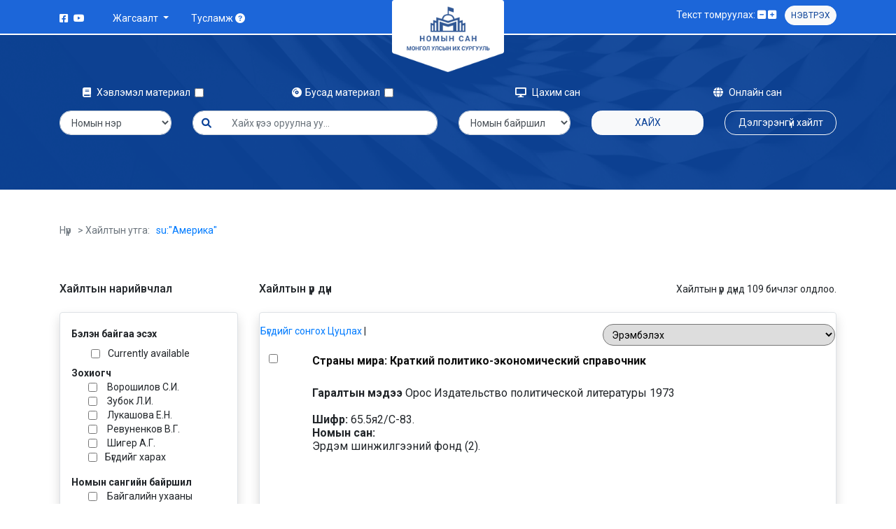

--- FILE ---
content_type: text/html; charset=UTF-8
request_url: https://catalog.num.edu.mn/cgi-bin/koha/opac-search.pl?q=ccl=su%3A%22%D0%90%D0%BC%D0%B5%D1%80%D0%B8%D0%BA%D0%B0%22&offset=40&sort_by=relevance_dsc
body_size: 15493
content:

</title>
<meta http-equiv="Content-Type" content="text/html; charset=utf-8" />
<meta name="generator" content="Koha 3.2203000" /> <!-- leave this for stats -->
<meta name="viewport" content="width=device-width, initial-scale=1" />
<link rel="shortcut icon" href="https://news.num.edu.mn/wp-content/uploads/2015/09/cropped-logo-32x32.png" type="image/x-icon" />
 <link href="/opac-tmpl/bootstrap/images/favicon.png?v=1" rel="shortcut icon" type="image/png">
    <link href="/opac-tmpl/bootstrap/lib/bootstrap/css1/all.min.css" rel="stylesheet">
    <link href="/opac-tmpl/bootstrap/lib/bootstrap/css1/bootstrap.min.css?v=1" rel="stylesheet">
    <link href="/opac-tmpl/bootstrap/lib/bootstrap/css1/owl.carousel.min.css" rel="stylesheet">
    <link href="/opac-tmpl/bootstrap/lib/bootstrap/css1/owl.theme.default.min.css" rel="stylesheet">
    <link href="/opac-tmpl/bootstrap/lib/bootstrap/css1/general.css?v=43" rel="stylesheet">
<!-- 
    <link rel="stylesheet" type="text/css" href="/opac-tmpl/bootstrap/lib/bootstrap/css/bootstrap.min.css" />
 


    <link rel="stylesheet" type="text/css" href="/opac-tmpl/bootstrap/lib/jquery/jquery-ui.css" />




    <link rel="stylesheet" type="text/css" href="/opac-tmpl/bootstrap/css/" />


    
        <link rel="stylesheet" type="text/css" href="/opac-tmpl/bootstrap/css/ " />
    


<link rel="stylesheet" type="text/css" media="print" href="/opac-tmpl/bootstrap/css/print.css" />
<!--  -->

<style type="text/css">.coverimageslist {
    float: right
}
.coverimages {
    float: left;
    }
td img {
    max-width: 120px;
}
.actions-menu {
float: right;
padding-top: inherit;
} 
td a {
color:#0e0e0e;
}</style>
<link rel="unapi-server" type="application/xml" title="unAPI" href="https://catalog.num.edu.mn/cgi-bin/koha/unapi" />

        <link rel="stylesheet" type="text/css" href="/opac-tmpl/bootstrap/css/jquery.rating.css" />
    
<!-- Respond.js brings responsive layout behavior to IE < v.9 -->
<!--[if lt IE 9]>
    <script src="/opac-tmpl/bootstrap/lib/respond.min.js"></script>
<![endif]-->
<script type="text/javascript">
    function _(s) { return s } // dummy function for gettext
</script>
<script type="text/javascript" src="/opac-tmpl/bootstrap/lib/modernizr.min.js"></script>



    

<!doctype html>
<html lang="en" class="h-100">
  <head>
  <!-- Google tag (gtag.js) -->
<script async src="https://www.googletagmanager.com/gtag/js?id=G-RWGZ7GE11K"></script>
<script>
  window.dataLayer = window.dataLayer || [];
  function gtag(){dataLayer.push(arguments);}
  gtag('js', new Date());

  gtag('config', 'G-RWGZ7GE11K');
</script>
    <meta charset="utf-8">
    <meta name="viewport" content="width=device-width, initial-scale=1, shrink-to-fit=no">
    <meta name="description" content="">
    <meta name="author" content="">
    <meta name="generator" content="">
    <title>МУИС-ийн номын сан</title>

    <link href="/opac-tmpl/bootstrap/images/favicon.png?v=1" rel="shortcut icon" type="image/png">
    <link href="/opac-tmpl/bootstrap/lib/bootstrap/css1/all.min.css" rel="stylesheet">
    <link href="/opac-tmpl/bootstrap/lib/bootstrap/css1/bootstrap.min.css?v=1" rel="stylesheet">
    <link href="/opac-tmpl/bootstrap/lib/bootstrap/css1/owl.carousel.min.css" rel="stylesheet">
    <link href="/opac-tmpl/bootstrap/lib/bootstrap/css1/owl.theme.default.min.css" rel="stylesheet">
    <link href="/opac-tmpl/bootstrap/lib/bootstrap/css1/general.css?v=43" rel="stylesheet">
  </head>
  <body class="d-flex flex-column h-100">
    
    <!-- header -->
    <header>
      <div class="container">
        <div class="row">
          <div class="d-block d-lg-none position-absolute w-100 mobile-main-nav">
            <nav class="navbar navbar-light bg-transparent">
              <button class="navbar-toggler border-0" type="button" data-toggle="collapse" data-target="#navbarNav" aria-controls="navbarNav" aria-expanded="false" aria-label="Toggle navigation">
                <i class="fa-solid fa-bars py-1"></i>
              </button>
              <div class="row collapse navbar-collapse bg-white p-3" id="navbarNav">
                <ul class="navbar-nav">
                  <li class="nav-item dropdown">
                    <a class="nav-link dropdown-toggle" href="#" id="navbarDropdown" role="button" data-toggle="dropdown" aria-expanded="false">
                      Жагсаалт
                    </a>
                    <div class="dropdown-menu" aria-labelledby="navbarDropdown">
                      <div class="dropdown-item-title">Нийтийн жагсаалт:</div>
                      
                       
                   
                    <a class="dropdown-item" href="/cgi-bin/koha/opac-shelves.pl?viewshelf=2489&amp;sortfield=" tabindex="-1">Шинэ ном /2022 №2/</a>
                  
                    <a class="dropdown-item" href="/cgi-bin/koha/opac-shelves.pl?viewshelf=2371&amp;sortfield=" tabindex="-1">Шинэ ном /2022 №3/</a>
                  
                  <a class="dropdown-item" href="/cgi-bin/koha/opac-userlr.pl?display=publicshelves">Бүгдийг харах</a>
                  
                      <div class="dropdown-item-title">Хувийн жагсаалт:</div>
                    
                     <a class="dropdown-item" href="/cgi-bin/koha/sisi.pl" tabindex="-1" aria-disabled="true">Жагсаалт үүсгэхийн тулд нэвтэрж орно уу</a>
                    
                    </div>
                  </li>
                  <li class="nav-item">
                    <a class="nav-link" href="/cgi-bin/koha/opac-faq.pl">Тусламж <i class="fa-solid fa-circle-question"></i></a>
                  </li>
                  <li class="nav-item">
                  
                    
           <a class="nav-link" data-toggle="modal" data-target="#exampleModal">Нэвтрэх</a>
            
                     
                  </li>
                </ul>
              </div>
            </nav>
          </div>
          <div class="col-4 col-md-5 py-1 d-none d-lg-flex">
            <ul class="d-none d-lg-inline-flex m-0 p-0 py-2 mr-4 mt-1 list-unstyled">
              <li class="pr-1"><a class="text-white" href="https://www.facebook.com/NUMlibrary"><i class="fa-brands fa-facebook-square"></i></a></li>
                 <li class="pl-1"><a class="text-white" href="#"><i class="fa-brands fa-youtube"></i></a></li>
            </ul>
            <div class="d-none d-lg-inline-flex py-1">
              <div class="nav-item dropdown">
                <a class="nav-link dropdown-toggle text-white" href="#" id="navbarDropdown" role="button" data-toggle="dropdown" aria-expanded="false">
                  Жагсаалт
                </a>
                <div class="dropdown-menu shadow" aria-labelledby="navbarDropdown">
                  <div class="dropdown-item-title">Нийтийн жагсаалт:</div>
                
                   
                    <a class="dropdown-item" href="/cgi-bin/koha/opac-shelves.pl?viewshelf=2489&amp;sortfield=" tabindex="-1">Шинэ ном /2022 №2/</a>
                  
                    <a class="dropdown-item" href="/cgi-bin/koha/opac-shelves.pl?viewshelf=2371&amp;sortfield=" tabindex="-1">Шинэ ном /2022 №3/</a>
                  
                  <a class="dropdown-item" href="/cgi-bin/koha/opac-shelves.pl?display=publicshelves">Бүгдийг харах</a>
                  
                  <div class="dropdown-item-title">Хувийн жагсаалт:</div>
                  
                     <a class="dropdown-item" href="/cgi-bin/koha/sisi.pl" tabindex="-1" aria-disabled="true">Жагсаалт үүсгэхийн тулд нэвтэрж орно уу</a>
                    
                </div>
              </div>
              <div class="nav-item">
                <a class="nav-link text-white" href="/cgi-bin/koha/opac-faq.pl">Тусламж <i class="fa-solid fa-circle-question"></i></a>
              </div>
            </div>
          </div>
          <div class="col-4 col-md-2 text-center offset-4 offset-md-5 offset-lg-0">
            <a class="blog-header-logo text-dark" href="/cgi-bin/koha/opac-main.pl"><img src="/opac-tmpl/bootstrap/images/logo.png" class="mw-100"></a>
          </div>
          <div class="col-4 col-md-5 py-2 text-right d-inline justify-content-end">
            <div class="d-none d-lg-inline">
              <span class="me-1">Текст томруулах:</span>
              <a href="#" id="minus-size" class="text-white"><i class="fa-solid fa-square-minus"></i></a>
              <a href="#" id="add-size" class="text-white"><i class="fa-solid fa-square-plus"></i></a>&nbsp&nbsp&nbsp
            </div>
            
            
           <button class="btn btn-sm btn-light px-2 d-none d-md-inline" data-toggle="modal" data-target="#exampleModal" style="font-size:12px;">Нэвтрэх</button>
            
             
            <!-- login form -->
            <div class="modal fade" id="exampleModal" tabindex="-1" aria-labelledby="exampleModalLabel" aria-hidden="true">
              <div class="modal-dialog modal-dialog-centered modal-sm">
                <div class="modal-content p-5 text-center">
                  <img src="/opac-tmpl/bootstrap/images/logo.png" class="mw-100">
                  <p class="text-danger">Та өөрийн Сиси системийн эрхээр нэвтэрч орно уу!!!</p>
                  <form>
                   <!--  <div class="form-group">
                      <input class="form-control" type="text" placeholder="Нэр">
                    </div>
                    <div class="form-group">
                      <input class="form-control" type="text" placeholder="Нууц үг">
                    </div> -->
                    <a href="/cgi-bin/koha/sisi.pl" class="btn btn-primary btn-block">Нэвтрэх</a>
                  </form>
                </div>
              </div>
            </div>
            <!-- login form -->
          </div>
        </div>
      </div>
    </header>
    <!-- header -->

    <!-- top section -->
    <div class="top-section py-5">
      <div class="container pt-4">
        <form action="/cgi-bin/koha/opac-search.pl" method="get" class="row search-form">
          <div class="col-6 col-md-3 text-md-center mb-3">
            <div class="form-check form-check-inline" data-toggle="tooltip" data-placement="bottom" 
            title="
              <div class='text-secondary text-left p-3'>
                <p class='m-0 p-0'>Ном</p>
                <p class='m-0 p-0'>Тайлан, зөвлөмж</p>
                <p class='m-0 p-0'>Магистрын ажил</p>
                <p class='m-0 p-0'>Диссертаци</p>
                <p class='m-0 p-0'>Сонин</p>
                <p class='m-0 p-0'>Сэтгүүл</p>
                <p class='m-0 p-0'>Газрын зураг</p>
                <p class='m-0 p-0'>Дууны нот</p>
                <p class='m-0 p-0'>Зурагт ном</p>
              </div>
            ">
              <label class="form-check-label"><i class="fa-solid fa-book"></i> Хэвлэмэл материал &nbsp;</label>
              <input class="form-check-input" type="checkbox" name="limit" value="mc-itype:BK or mc-itype:MA or mc-itype:PICBOOK or mc-itype:DS or mc-itype:NOTE or mc-itype:MAP or mc-itype:NWS or mc-itype:JUR or mc-itype:TZ">
            </div>
          </div>
              <div class="col-6 col-md-3 text-md-center mb-3">
            <div class="form-check form-check-inline" data-toggle="tooltip" data-placement="bottom" 
            title="
              <div class='text-secondary text-left p-3 bg-white'>
                <p class='m-0 p-0'>Дуу бичлэгийн хуурцаг</p>
                <p class='m-0 p-0'>CD, DVD</p>
              </div>
            ">
              <label class="form-check-label"><i class="fa-solid fa-compact-disc"></i>Бусад материал &nbsp;</label>
              <input class="form-check-input" type="checkbox" name="limit" value="mc-itype:CD or mc-itype:CASS">
            </div>
          </div>
          <div class="col-6 col-md-3 text-md-center mb-3">
           <a href="https://e-library.num.edu.mn/" target="_blank" class="text-white text-decoration-none online-library-button"><i class="fa-solid fa-display"></i> Цахим сан</a>
          </div>
          <div class="col-6 col-md-3 text-md-center mb-3">
            <a href="/cgi-bin/koha/opac-online-library.pl" class="text-white text-decoration-none online-library-button"><i class="fa-solid fa-globe"></i> Онлайн сан</a>
          </div>

          <div class="col-6 col-md-2 mb-3">
           <select class="form-control" name="idx" id="masthead_search">
              
                                <option value="ti">Номын нэр</option>
                            
                            
                                <option value="au">Зохиогч</option>
                            
                            <!-- 
                                <option value="su">Гарчиг</option>
                             -->
                            
                                <option value="nb">ISBN</option>
                            
                            
                                <option value="bc">Баркод</option>
                            
                            
                                <option value="">Түлхүүр үг</option>
                            
                            
                                
                                    <option value="callnum">Дансны дугаар</option>
                                
                            
            </select>
          </div>
          <div class="col-6 col-md-4 mb-3">
           <div class="input-group">
              <div class="input-group-prepend">
                <span class="input-group-text  form-control" id="basic-addon1"><i class="fa-solid fa-magnifying-glass"></i></span>
              </div>
              <input type="text" class="form-control form-control border-left-0" placeholder="Хайх үгээ оруулна уу..." id="transl1" name="q">
            </div>
          </div>
          <div class="col-6 col-md-2 mb-3">
            <select class="form-control" name="branch_group_limit" id="select_library">
              <option value="">Номын байршил</option>
            
                                            
                                                <option value="branch:WOK">Window on Korea</option>
                                            
                                                <option value="branch:BUGNOP">Байгалийн ухааны ГНОФ</option>
                                            
                                                <option value="branch:BNU">Байгалийн ухааны уншлагын танхим</option>
                                            
                                                <option value="branch:EZS">Бизнесийн Сургууль</option>
                                            
                                                <option value="branch:EZSGNOF">Бизнесийн Сургууль-ГНОФ</option>
                                            
                                                <option value="branch:BELAS">БЭЛАС, ЭБ Төв</option>
                                            
                                                <option value="branch:GF">Гадаад фонд</option>
                                            
                                                <option value="branch:GNOT">Гэрээр ном олгох фонд</option>
                                            
                                                <option value="branch:NET">Интернэт уншлагын танхим</option>
                                            
                                                <option value="branch:LA">Лавлагааны фонд</option>
                                            
                                                <option value="branch:NUGNOP">Нийгмийн ухааны ГНОФ</option>
                                            
                                                <option value="branch:NUF">Нийгмийн ухааны уншлагын танхим</option>
                                            
                                                <option value="branch:NB">Ном бүрдүүлэх тасаг</option>
                                            
                                                <option value="branch:NU">НУУТ</option>
                                            
                                                <option value="branch:OYXC">Олон Улсын Харилцаа, Нийтийн удирдлагын Сургууль</option>
                                            
                                                <option value="branch:TXSMT">Тайваний хятад судлалын төв</option>
                                            
                                                <option value="branch:TOG">Тогтмол хэвлэлийн уншлагын танхим</option>
                                            
                                                <option value="branch:XZSGNOF">ХЗС-ГНОФ</option>
                                            
                                                <option value="branch:XONUT">Ховор ном, монгол бичгийн уншлагын танхим</option>
                                            
                                                <option value="branch:HZS">Хууль зүйн Сургууль</option>
                                            
                                                <option value="branch:XSHUIS">Хэрэглээний Шинжлэх Ухаан, Инженерчлэлийн Сургууль</option>
                                            
                                                <option value="branch:HUGNOP">Хүмүүнлэгийн ухааны ГНОФ</option>
                                            
                                                <option value="branch:KHU">Хүмүүнлэгийн ухааны унш.танхим</option>
                                            
                                                <option value="branch:ebook">Цахим номын сан</option>
                                            
                                                <option value="branch:UBP">Шинжлэх Ухаан Технологийн Улаанбаатар Парк</option>
                                            
                                                <option value="branch:BSHUS">ШУС-Байгалийн ухааны салбар</option>
                                            
                                                <option value="branch:NSHUS">ШУС-Нийгмийн ухааны салбар</option>
                                            
                                                <option value="branch:KHSHUS">ШУС-Хүмүүнлэгийн ухааны салбар</option>
                                            
                                                <option value="branch:ESHF">Эрдэм шинжилгээний фонд</option>
                                            
                                                <option value="branch:YASONS">Ярьдаг, сонсдог номын сан</option>
                                            </optgroup>
                                            
            </select>
          </div>
          <div class="col-6 col-md-2 mb-3">
            <button class="btn btn-light btn-block">Хайх</button>
          </div>
          <div class="col-12 col-md-2 mb-3">
            <a href="/cgi-bin/koha/opac-search.pl" class="btn btn-outline-light btn-block">Дэлгэрэнгүй хайлт</a>
          </div>
        </form>
      </div>
    </div>
    <!-- top section -->

    <div class="container py-5">
      <div class="sort-title mb-5 row">
        <div class="col-md-6 font-weight-normal text-secondary mb-3">
        <a href="/cgi-bin/koha/opac-main.pl" class="text-secondary">Нүүр</a> &nbsp; > Хайлтын утга: &nbsp;

                
                    <a href="#"> su:&quot;Америка&quot;<!--  --></a>
                
                
        </div>

  <!--       <div class="col-md-6">
          <form class="form-inline float-md-right">
            <div class="form-group mb-2">
              Эрэмбэлэх:
            </div>
            <div class="form-group mx-2 mb-2">
              <select class="form-control-sm">
                <option selected>Сонгох...</option>
                <option>...</option>
              </select>
            </div>
          </form>
        </div> -->
      </div>

      <div class="row">
        <!-- section first -->
        
        <div class="col-md-3">
          <div class="d-flex">
            <h6>Хайлтын нарийвчлал</h6>
          </div>
          <form action="/cgi-bin/koha/opac-search.pl" method="get">
          <div class="border rounded mt-3 py-3 shadow">
            <!-- search section -->
             <div class="py-1">
              <strong class="d-block px-3">Бэлэн байгаа эсэх</strong>
              <div class="px-4 mt-2">
                <div class="form-check mb-1">
                
                  <input class="form-check-input mt-1" type="checkbox" id="inputgg" onclick='window.location.assign("/cgi-bin/koha/opac-search.pl?q=ccl=su%253A%2522%25D0%2590%25D0%25BC%25D0%25B5%25D1%2580%25D0%25B8%25D0%25BA%25D0%25B0%2522&amp;sort_by=relevance_dsc&amp;limit=available")'/> 
                  <label class="form-check-label ml-4" for="inputgg">
                    Currently available
                  </label>
                  
                </div>               
              </div>
            </div>
        
            
                
                        <strong class="d-block px-3" id="facet-authors">Зохиогч</strong>
                        
                        
                        
                           
                        
                            
                        <ul>
                            
                            <div>
                                  
                                  
                                  
                                  
                                    
                                  
                                  
                                  
                                    
                                    <span class="facet-label"><!-- <a href="/cgi-bin/koha/opac-search.pl?q=ccl=su%253A%2522%25D0%2590%25D0%25BC%25D0%25B5%25D1%2580%25D0%25B8%25D0%25BA%25D0%25B0%2522&amp;sort_by=relevance_dsc&amp;limit=au:%25D0%2592%25D0%25BE%25D1%2580%25D0%25BE%25D1%2588%25D0%25B8%25D0%25BB%25D0%25BE%25D0%25B2%2520%25D0%25A1.%25D0%2598." title="Ворошилов С.И."> --> 
                                    <input class="form-check-input mt-1" type="checkbox" value="" id="inputgan" onclick='window.location.assign("/cgi-bin/koha/opac-search.pl?q=ccl=su%253A%2522%25D0%2590%25D0%25BC%25D0%25B5%25D1%2580%25D0%25B8%25D0%25BA%25D0%25B0%2522&amp;sort_by=relevance_dsc&amp;limit=au:%25D0%2592%25D0%25BE%25D1%2580%25D0%25BE%25D1%2588%25D0%25B8%25D0%25BB%25D0%25BE%25D0%25B2%2520%25D0%25A1.%25D0%2598.")'/>
                  <label class="form-check-label ml-4" for="inputgan"></label>
                                    Ворошилов С.И.<!-- </a> --></span>
                                    
                                  
                                </div>
                            
                            <div>
                                  
                                  
                                  
                                  
                                    
                                  
                                  
                                  
                                    
                                    <span class="facet-label"><!-- <a href="/cgi-bin/koha/opac-search.pl?q=ccl=su%253A%2522%25D0%2590%25D0%25BC%25D0%25B5%25D1%2580%25D0%25B8%25D0%25BA%25D0%25B0%2522&amp;sort_by=relevance_dsc&amp;limit=au:%25D0%2597%25D1%2583%25D0%25B1%25D0%25BE%25D0%25BA%2520%25D0%259B.%25D0%2598." title="Зубок Л.И."> --> 
                                    <input class="form-check-input mt-1" type="checkbox" value="" id="inputgan" onclick='window.location.assign("/cgi-bin/koha/opac-search.pl?q=ccl=su%253A%2522%25D0%2590%25D0%25BC%25D0%25B5%25D1%2580%25D0%25B8%25D0%25BA%25D0%25B0%2522&amp;sort_by=relevance_dsc&amp;limit=au:%25D0%2597%25D1%2583%25D0%25B1%25D0%25BE%25D0%25BA%2520%25D0%259B.%25D0%2598.")'/>
                  <label class="form-check-label ml-4" for="inputgan"></label>
                                    Зубок Л.И.<!-- </a> --></span>
                                    
                                  
                                </div>
                            
                            <div>
                                  
                                  
                                  
                                  
                                    
                                  
                                  
                                  
                                    
                                    <span class="facet-label"><!-- <a href="/cgi-bin/koha/opac-search.pl?q=ccl=su%253A%2522%25D0%2590%25D0%25BC%25D0%25B5%25D1%2580%25D0%25B8%25D0%25BA%25D0%25B0%2522&amp;sort_by=relevance_dsc&amp;limit=au:%25D0%259B%25D1%2583%25D0%25BA%25D0%25B0%25D1%2588%25D0%25BE%25D0%25B2%25D0%25B0%2520%25D0%2595.%25D0%259D." title="Лукашова Е.Н."> --> 
                                    <input class="form-check-input mt-1" type="checkbox" value="" id="inputgan" onclick='window.location.assign("/cgi-bin/koha/opac-search.pl?q=ccl=su%253A%2522%25D0%2590%25D0%25BC%25D0%25B5%25D1%2580%25D0%25B8%25D0%25BA%25D0%25B0%2522&amp;sort_by=relevance_dsc&amp;limit=au:%25D0%259B%25D1%2583%25D0%25BA%25D0%25B0%25D1%2588%25D0%25BE%25D0%25B2%25D0%25B0%2520%25D0%2595.%25D0%259D.")'/>
                  <label class="form-check-label ml-4" for="inputgan"></label>
                                    Лукашова Е.Н.<!-- </a> --></span>
                                    
                                  
                                </div>
                            
                            <div>
                                  
                                  
                                  
                                  
                                    
                                  
                                  
                                  
                                    
                                    <span class="facet-label"><!-- <a href="/cgi-bin/koha/opac-search.pl?q=ccl=su%253A%2522%25D0%2590%25D0%25BC%25D0%25B5%25D1%2580%25D0%25B8%25D0%25BA%25D0%25B0%2522&amp;sort_by=relevance_dsc&amp;limit=au:%25D0%25A0%25D0%25B5%25D0%25B2%25D1%2583%25D0%25BD%25D0%25B5%25D0%25BD%25D0%25BA%25D0%25BE%25D0%25B2%2520%25D0%2592.%25D0%2593." title="Ревуненков В.Г."> --> 
                                    <input class="form-check-input mt-1" type="checkbox" value="" id="inputgan" onclick='window.location.assign("/cgi-bin/koha/opac-search.pl?q=ccl=su%253A%2522%25D0%2590%25D0%25BC%25D0%25B5%25D1%2580%25D0%25B8%25D0%25BA%25D0%25B0%2522&amp;sort_by=relevance_dsc&amp;limit=au:%25D0%25A0%25D0%25B5%25D0%25B2%25D1%2583%25D0%25BD%25D0%25B5%25D0%25BD%25D0%25BA%25D0%25BE%25D0%25B2%2520%25D0%2592.%25D0%2593.")'/>
                  <label class="form-check-label ml-4" for="inputgan"></label>
                                    Ревуненков В.Г.<!-- </a> --></span>
                                    
                                  
                                </div>
                            
                            <div>
                                  
                                  
                                  
                                  
                                    
                                  
                                  
                                  
                                    
                                    <span class="facet-label"><!-- <a href="/cgi-bin/koha/opac-search.pl?q=ccl=su%253A%2522%25D0%2590%25D0%25BC%25D0%25B5%25D1%2580%25D0%25B8%25D0%25BA%25D0%25B0%2522&amp;sort_by=relevance_dsc&amp;limit=au:%25D0%25A8%25D0%25B8%25D0%25B3%25D0%25B5%25D1%2580%2520%25D0%2590.%25D0%2593." title="Шигер А.Г."> --> 
                                    <input class="form-check-input mt-1" type="checkbox" value="" id="inputgan" onclick='window.location.assign("/cgi-bin/koha/opac-search.pl?q=ccl=su%253A%2522%25D0%2590%25D0%25BC%25D0%25B5%25D1%2580%25D0%25B8%25D0%25BA%25D0%25B0%2522&amp;sort_by=relevance_dsc&amp;limit=au:%25D0%25A8%25D0%25B8%25D0%25B3%25D0%25B5%25D1%2580%2520%25D0%2590.%25D0%2593.")'/>
                  <label class="form-check-label ml-4" for="inputgan"></label>
                                    Шигер А.Г.<!-- </a> --></span>
                                    
                                  
                                </div>
                            
                            
                               
                              <input class="form-check-input mt-1" type="checkbox" value="" id="inputmore" onclick='window.location.assign("/cgi-bin/koha/opac-search.pl?q=ccl=su%253A%2522%25D0%2590%25D0%25BC%25D0%25B5%25D1%2580%25D0%25B8%25D0%25BA%25D0%25B0%2522&amp;sort_by=relevance_dsc"
                                            &amp;offset=40&amp;expand=au#au_id")'/>
                  <label class="form-check-label ml-4" for="inputmore">
                     Бүгдийг харах
                  </label>
                            
                        </ul>
                   
                
            
                
                        
                        
                        
                        
                           <strong class="d-block px-3" id="facet-home-libraries">Номын сангийн байршил</strong>
                        
                            
                        <ul>
                            
                            <div>
                                  
                                  
                                  
                                  
                                    
                                  
                                  
                                  
                                    
                                    <span class="facet-label"><!-- <a href="/cgi-bin/koha/opac-search.pl?q=ccl=su%253A%2522%25D0%2590%25D0%25BC%25D0%25B5%25D1%2580%25D0%25B8%25D0%25BA%25D0%25B0%2522&amp;sort_by=relevance_dsc&amp;limit=holdingbranch:BNU" title="BNU"> --> 
                                    <input class="form-check-input mt-1" type="checkbox" value="" id="inputgan" onclick='window.location.assign("/cgi-bin/koha/opac-search.pl?q=ccl=su%253A%2522%25D0%2590%25D0%25BC%25D0%25B5%25D1%2580%25D0%25B8%25D0%25BA%25D0%25B0%2522&amp;sort_by=relevance_dsc&amp;limit=holdingbranch:BNU")'/>
                  <label class="form-check-label ml-4" for="inputgan"></label>
                                    Байгалийн ухааны уншлагын танхим<!-- </a> --></span>
                                    
                                  
                                </div>
                            
                            <div>
                                  
                                  
                                  
                                  
                                    
                                  
                                  
                                  
                                    
                                    <span class="facet-label"><!-- <a href="/cgi-bin/koha/opac-search.pl?q=ccl=su%253A%2522%25D0%2590%25D0%25BC%25D0%25B5%25D1%2580%25D0%25B8%25D0%25BA%25D0%25B0%2522&amp;sort_by=relevance_dsc&amp;limit=holdingbranch:ESHF" title="ESHF"> --> 
                                    <input class="form-check-input mt-1" type="checkbox" value="" id="inputgan" onclick='window.location.assign("/cgi-bin/koha/opac-search.pl?q=ccl=su%253A%2522%25D0%2590%25D0%25BC%25D0%25B5%25D1%2580%25D0%25B8%25D0%25BA%25D0%25B0%2522&amp;sort_by=relevance_dsc&amp;limit=holdingbranch:ESHF")'/>
                  <label class="form-check-label ml-4" for="inputgan"></label>
                                    Эрдэм шинжилгээний фонд<!-- </a> --></span>
                                    
                                  
                                </div>
                            
                            <div>
                                  
                                  
                                  
                                  
                                    
                                  
                                  
                                  
                                    
                                    <span class="facet-label"><!-- <a href="/cgi-bin/koha/opac-search.pl?q=ccl=su%253A%2522%25D0%2590%25D0%25BC%25D0%25B5%25D1%2580%25D0%25B8%25D0%25BA%25D0%25B0%2522&amp;sort_by=relevance_dsc&amp;limit=holdingbranch:NU" title="NU"> --> 
                                    <input class="form-check-input mt-1" type="checkbox" value="" id="inputgan" onclick='window.location.assign("/cgi-bin/koha/opac-search.pl?q=ccl=su%253A%2522%25D0%2590%25D0%25BC%25D0%25B5%25D1%2580%25D0%25B8%25D0%25BA%25D0%25B0%2522&amp;sort_by=relevance_dsc&amp;limit=holdingbranch:NU")'/>
                  <label class="form-check-label ml-4" for="inputgan"></label>
                                    НУУТ<!-- </a> --></span>
                                    
                                  
                                </div>
                            
                            
                        </ul>
                   
                
            
                
                        
                        <strong class="d-block px-3"id="facet-itemtypes">Материалын төрөл</strong>
                        
                        
                           
                        
                            
                        <ul>
                            
                            <div>
                                  
                                  
                                  
                                  
                                    
                                  
                                  
                                  
                                    
                                    <span class="facet-label"><!-- <a href="/cgi-bin/koha/opac-search.pl?q=ccl=su%253A%2522%25D0%2590%25D0%25BC%25D0%25B5%25D1%2580%25D0%25B8%25D0%25BA%25D0%25B0%2522&amp;sort_by=relevance_dsc&amp;limit=itype:BK" title="BK"> --> 
                                    <input class="form-check-input mt-1" type="checkbox" value="" id="inputgan" onclick='window.location.assign("/cgi-bin/koha/opac-search.pl?q=ccl=su%253A%2522%25D0%2590%25D0%25BC%25D0%25B5%25D1%2580%25D0%25B8%25D0%25BA%25D0%25B0%2522&amp;sort_by=relevance_dsc&amp;limit=itype:BK")'/>
                  <label class="form-check-label ml-4" for="inputgan"></label>
                                    Ном<!-- </a> --></span>
                                    
                                  
                                </div>
                            
                            
                        </ul>
                   
                
            
                
            
                
                        
                        
                        <strong class="d-block px-3"id="facet-series">Цуврал</strong>
                        
                           
                        
                            
                        <ul>
                            
                            <div>
                                  
                                  
                                  
                                  
                                    
                                  
                                  
                                  
                                    
                                    <span class="facet-label"><!-- <a href="/cgi-bin/koha/opac-search.pl?q=ccl=su%253A%2522%25D0%2590%25D0%25BC%25D0%25B5%25D1%2580%25D0%25B8%25D0%25BA%25D0%25B0%2522&amp;sort_by=relevance_dsc&amp;limit=se:%25D0%25A2%25D0%25BE%25D0%25BC-1" title="Том-1"> --> 
                                    <input class="form-check-input mt-1" type="checkbox" value="" id="inputgan" onclick='window.location.assign("/cgi-bin/koha/opac-search.pl?q=ccl=su%253A%2522%25D0%2590%25D0%25BC%25D0%25B5%25D1%2580%25D0%25B8%25D0%25BA%25D0%25B0%2522&amp;sort_by=relevance_dsc&amp;limit=se:%25D0%25A2%25D0%25BE%25D0%25BC-1")'/>
                  <label class="form-check-label ml-4" for="inputgan"></label>
                                    Том-1<!-- </a> --></span>
                                    
                                  
                                </div>
                            
                            
                        </ul>
                   
                
            
            
        <div class="py-1">
    <strong class="d-block px-3">Хэвлэгдсэн он</strong>
    <div class="col mt-3">
        <div class="input-group">
            <select class="form-control" name="startdate" id="startdate">
                <option value="">Эхлэх огноо</option>
                
                
                    <option value="1900">1900</option>
                    
                
                    <option value="1901">1901</option>
                    
                
                    <option value="1902">1902</option>
                    
                
                    <option value="1903">1903</option>
                    
                
                    <option value="1904">1904</option>
                    
                
                    <option value="1905">1905</option>
                    
                
                    <option value="1906">1906</option>
                    
                
                    <option value="1907">1907</option>
                    
                
                    <option value="1908">1908</option>
                    
                
                    <option value="1909">1909</option>
                    
                
                    <option value="1910">1910</option>
                    
                
                    <option value="1911">1911</option>
                    
                
                    <option value="1912">1912</option>
                    
                
                    <option value="1913">1913</option>
                    
                
                    <option value="1914">1914</option>
                    
                
                    <option value="1915">1915</option>
                    
                
                    <option value="1916">1916</option>
                    
                
                    <option value="1917">1917</option>
                    
                
                    <option value="1918">1918</option>
                    
                
                    <option value="1919">1919</option>
                    
                
                    <option value="1920">1920</option>
                    
                
                    <option value="1921">1921</option>
                    
                
                    <option value="1922">1922</option>
                    
                
                    <option value="1923">1923</option>
                    
                
                    <option value="1924">1924</option>
                    
                
                    <option value="1925">1925</option>
                    
                
                    <option value="1926">1926</option>
                    
                
                    <option value="1927">1927</option>
                    
                
                    <option value="1928">1928</option>
                    
                
                    <option value="1929">1929</option>
                    
                
                    <option value="1930">1930</option>
                    
                
                    <option value="1931">1931</option>
                    
                
                    <option value="1932">1932</option>
                    
                
                    <option value="1933">1933</option>
                    
                
                    <option value="1934">1934</option>
                    
                
                    <option value="1935">1935</option>
                    
                
                    <option value="1936">1936</option>
                    
                
                    <option value="1937">1937</option>
                    
                
                    <option value="1938">1938</option>
                    
                
                    <option value="1939">1939</option>
                    
                
                    <option value="1940">1940</option>
                    
                
                    <option value="1941">1941</option>
                    
                
                    <option value="1942">1942</option>
                    
                
                    <option value="1943">1943</option>
                    
                
                    <option value="1944">1944</option>
                    
                
                    <option value="1945">1945</option>
                    
                
                    <option value="1946">1946</option>
                    
                
                    <option value="1947">1947</option>
                    
                
                    <option value="1948">1948</option>
                    
                
                    <option value="1949">1949</option>
                    
                
                    <option value="1950">1950</option>
                    
                
                    <option value="1951">1951</option>
                    
                
                    <option value="1952">1952</option>
                    
                
                    <option value="1953">1953</option>
                    
                
                    <option value="1954">1954</option>
                    
                
                    <option value="1955">1955</option>
                    
                
                    <option value="1956">1956</option>
                    
                
                    <option value="1957">1957</option>
                    
                
                    <option value="1958">1958</option>
                    
                
                    <option value="1959">1959</option>
                    
                
                    <option value="1960">1960</option>
                    
                
                    <option value="1961">1961</option>
                    
                
                    <option value="1962">1962</option>
                    
                
                    <option value="1963">1963</option>
                    
                
                    <option value="1964">1964</option>
                    
                
                    <option value="1965">1965</option>
                    
                
                    <option value="1966">1966</option>
                    
                
                    <option value="1967">1967</option>
                    
                
                    <option value="1968">1968</option>
                    
                
                    <option value="1969">1969</option>
                    
                
                    <option value="1970">1970</option>
                    
                
                    <option value="1971">1971</option>
                    
                
                    <option value="1972">1972</option>
                    
                
                    <option value="1973">1973</option>
                    
                
                    <option value="1974">1974</option>
                    
                
                    <option value="1975">1975</option>
                    
                
                    <option value="1976">1976</option>
                    
                
                    <option value="1977">1977</option>
                    
                
                    <option value="1978">1978</option>
                    
                
                    <option value="1979">1979</option>
                    
                
                    <option value="1980">1980</option>
                    
                
                    <option value="1981">1981</option>
                    
                
                    <option value="1982">1982</option>
                    
                
                    <option value="1983">1983</option>
                    
                
                    <option value="1984">1984</option>
                    
                
                    <option value="1985">1985</option>
                    
                
                    <option value="1986">1986</option>
                    
                
                    <option value="1987">1987</option>
                    
                
                    <option value="1988">1988</option>
                    
                
                    <option value="1989">1989</option>
                    
                
                    <option value="1990">1990</option>
                    
                
                    <option value="1991">1991</option>
                    
                
                    <option value="1992">1992</option>
                    
                
                    <option value="1993">1993</option>
                    
                
                    <option value="1994">1994</option>
                    
                
                    <option value="1995">1995</option>
                    
                
                    <option value="1996">1996</option>
                    
                
                    <option value="1997">1997</option>
                    
                
                    <option value="1998">1998</option>
                    
                
                    <option value="1999">1999</option>
                    
                
                    <option value="2000">2000</option>
                    
                
                    <option value="2001">2001</option>
                    
                
                    <option value="2002">2002</option>
                    
                
                    <option value="2003">2003</option>
                    
                
                    <option value="2004">2004</option>
                    
                
                    <option value="2005">2005</option>
                    
                
                    <option value="2006">2006</option>
                    
                
                    <option value="2007">2007</option>
                    
                
                    <option value="2008">2008</option>
                    
                
                    <option value="2009">2009</option>
                    
                
                    <option value="2010">2010</option>
                    
                
                    <option value="2011">2011</option>
                    
                
                    <option value="2012">2012</option>
                    
                
                    <option value="2013">2013</option>
                    
                
                    <option value="2014">2014</option>
                    
                
                    <option value="2015">2015</option>
                    
                
                    <option value="2016">2016</option>
                    
                
                    <option value="2017">2017</option>
                    
                
                    <option value="2018">2018</option>
                    
                
                    <option value="2019">2019</option>
                    
                
                    <option value="2020">2020</option>
                    
                
                    <option value="2021">2021</option>
                    
                
                    <option value="2022">2022</option>
                    
                
                    <option value="2023">2023</option>
                    
                
                    <option value="2024">2024</option>
                    
                
                    <option value="2025">2025</option>
                    
                
            </select>
            <select class="form-control" name="enddate" id="enddate">
                <option value="">Дуусах огноо</option>
                
                
                    <option value="1900">1900</option>
                    
                
                    <option value="1901">1901</option>
                    
                
                    <option value="1902">1902</option>
                    
                
                    <option value="1903">1903</option>
                    
                
                    <option value="1904">1904</option>
                    
                
                    <option value="1905">1905</option>
                    
                
                    <option value="1906">1906</option>
                    
                
                    <option value="1907">1907</option>
                    
                
                    <option value="1908">1908</option>
                    
                
                    <option value="1909">1909</option>
                    
                
                    <option value="1910">1910</option>
                    
                
                    <option value="1911">1911</option>
                    
                
                    <option value="1912">1912</option>
                    
                
                    <option value="1913">1913</option>
                    
                
                    <option value="1914">1914</option>
                    
                
                    <option value="1915">1915</option>
                    
                
                    <option value="1916">1916</option>
                    
                
                    <option value="1917">1917</option>
                    
                
                    <option value="1918">1918</option>
                    
                
                    <option value="1919">1919</option>
                    
                
                    <option value="1920">1920</option>
                    
                
                    <option value="1921">1921</option>
                    
                
                    <option value="1922">1922</option>
                    
                
                    <option value="1923">1923</option>
                    
                
                    <option value="1924">1924</option>
                    
                
                    <option value="1925">1925</option>
                    
                
                    <option value="1926">1926</option>
                    
                
                    <option value="1927">1927</option>
                    
                
                    <option value="1928">1928</option>
                    
                
                    <option value="1929">1929</option>
                    
                
                    <option value="1930">1930</option>
                    
                
                    <option value="1931">1931</option>
                    
                
                    <option value="1932">1932</option>
                    
                
                    <option value="1933">1933</option>
                    
                
                    <option value="1934">1934</option>
                    
                
                    <option value="1935">1935</option>
                    
                
                    <option value="1936">1936</option>
                    
                
                    <option value="1937">1937</option>
                    
                
                    <option value="1938">1938</option>
                    
                
                    <option value="1939">1939</option>
                    
                
                    <option value="1940">1940</option>
                    
                
                    <option value="1941">1941</option>
                    
                
                    <option value="1942">1942</option>
                    
                
                    <option value="1943">1943</option>
                    
                
                    <option value="1944">1944</option>
                    
                
                    <option value="1945">1945</option>
                    
                
                    <option value="1946">1946</option>
                    
                
                    <option value="1947">1947</option>
                    
                
                    <option value="1948">1948</option>
                    
                
                    <option value="1949">1949</option>
                    
                
                    <option value="1950">1950</option>
                    
                
                    <option value="1951">1951</option>
                    
                
                    <option value="1952">1952</option>
                    
                
                    <option value="1953">1953</option>
                    
                
                    <option value="1954">1954</option>
                    
                
                    <option value="1955">1955</option>
                    
                
                    <option value="1956">1956</option>
                    
                
                    <option value="1957">1957</option>
                    
                
                    <option value="1958">1958</option>
                    
                
                    <option value="1959">1959</option>
                    
                
                    <option value="1960">1960</option>
                    
                
                    <option value="1961">1961</option>
                    
                
                    <option value="1962">1962</option>
                    
                
                    <option value="1963">1963</option>
                    
                
                    <option value="1964">1964</option>
                    
                
                    <option value="1965">1965</option>
                    
                
                    <option value="1966">1966</option>
                    
                
                    <option value="1967">1967</option>
                    
                
                    <option value="1968">1968</option>
                    
                
                    <option value="1969">1969</option>
                    
                
                    <option value="1970">1970</option>
                    
                
                    <option value="1971">1971</option>
                    
                
                    <option value="1972">1972</option>
                    
                
                    <option value="1973">1973</option>
                    
                
                    <option value="1974">1974</option>
                    
                
                    <option value="1975">1975</option>
                    
                
                    <option value="1976">1976</option>
                    
                
                    <option value="1977">1977</option>
                    
                
                    <option value="1978">1978</option>
                    
                
                    <option value="1979">1979</option>
                    
                
                    <option value="1980">1980</option>
                    
                
                    <option value="1981">1981</option>
                    
                
                    <option value="1982">1982</option>
                    
                
                    <option value="1983">1983</option>
                    
                
                    <option value="1984">1984</option>
                    
                
                    <option value="1985">1985</option>
                    
                
                    <option value="1986">1986</option>
                    
                
                    <option value="1987">1987</option>
                    
                
                    <option value="1988">1988</option>
                    
                
                    <option value="1989">1989</option>
                    
                
                    <option value="1990">1990</option>
                    
                
                    <option value="1991">1991</option>
                    
                
                    <option value="1992">1992</option>
                    
                
                    <option value="1993">1993</option>
                    
                
                    <option value="1994">1994</option>
                    
                
                    <option value="1995">1995</option>
                    
                
                    <option value="1996">1996</option>
                    
                
                    <option value="1997">1997</option>
                    
                
                    <option value="1998">1998</option>
                    
                
                    <option value="1999">1999</option>
                    
                
                    <option value="2000">2000</option>
                    
                
                    <option value="2001">2001</option>
                    
                
                    <option value="2002">2002</option>
                    
                
                    <option value="2003">2003</option>
                    
                
                    <option value="2004">2004</option>
                    
                
                    <option value="2005">2005</option>
                    
                
                    <option value="2006">2006</option>
                    
                
                    <option value="2007">2007</option>
                    
                
                    <option value="2008">2008</option>
                    
                
                    <option value="2009">2009</option>
                    
                
                    <option value="2010">2010</option>
                    
                
                    <option value="2011">2011</option>
                    
                
                    <option value="2012">2012</option>
                    
                
                    <option value="2013">2013</option>
                    
                
                    <option value="2014">2014</option>
                    
                
                    <option value="2015">2015</option>
                    
                
                    <option value="2016">2016</option>
                    
                
                    <option value="2017">2017</option>
                    
                
                    <option value="2018">2018</option>
                    
                
                    <option value="2019">2019</option>
                    
                
                    <option value="2020">2020</option>
                    
                
                    <option value="2021">2021</option>
                    
                
                    <option value="2022">2022</option>
                    
                
                    <option value="2023">2023</option>
                    
                
                    <option value="2024">2024</option>
                    
                
                    <option value="2025">2025</option>
                    
                
            </select>
        </div>
    </div>
</div>
          </div>
          </form>
        </div>
            
        <!-- section first -->

        <!-- section second -->
        <div class="col-md-9">
          <div class="d-flex my-4 my-md-0">
            <h6 class="d-inline-flex">Хайлтын үр дүн</h6>
            
            <span class="ml-auto" id="numresults"></span>
             Хайлтын үр дүнд 109 бичлэг олдлоо.
                        
                      
                    
                    
                
          </div>
          <div class="border rounded mt-3 shadow p-3">
            <div class="row">
             

                        <div class="searchresults">
                            <form action="/cgi-bin/koha/opac-search.pl" method="get" name="bookbag_form" id="bookbag_form" class="checkboxed">
                               <div id="selections-toolbar" class="toolbar">
                                    <!-- checkall, clearall are now needed for placehold -->
                                    <span class="checkall"></span>
                                    <span class="clearall"></span> <span class="sep">|</span>

                                        <span class="links">
                                            
                                                <span class="addto"></span>
                                            
                                            <span id="placehold"><!-- input class="submit" type="submit" value="Place Hold"/ --></span>
                                        </span> <!-- / .links -->
                                           
                                    
                                        <input type="hidden" name="q" value="ccl=su:&quot;Америка&quot;"/>
                                    
                                    
                                

                                
                                    <div class="sort_by pull-right">
                                        <select id="sort_by" class="form-control-sm" name="sort_by"> <option value="relevance">Эрэмбэлэх</option>
<optgroup label="Popularity">
    
        <option value="popularity_dsc">Popularity (most to least)</option>
    
    
        <option value="popularity_asc">Popularity (least to most)</option>
    
</optgroup>
<optgroup label="Author">
    
        <option value="author_az">Author (A-Z)</option>
    
    
        <option value="author_za">Author (Z-A)</option>
    
</optgroup>
<optgroup label="Call Number">
    
        <option value="call_number_asc">Call number (0-9 to A-Z)</option>
    
    
        <option value="call_number_dsc">Call number (Z-A to 9-0)</option>
    
</optgroup>
<optgroup label="Dates">
    
        <option value="pubdate_dsc">Publication/Copyright date: Newest to oldest</option>
    
    
        <option value="pubdate_asc">Publication/Copyright date: Oldest to newest</option>
    
    
        <option value="acqdate_dsc">Acquisition date: Newest to oldest</option>
    
    
        <option value="acqdate_asc">Acquisition date: Oldest to newest</option>
    
</optgroup>
<optgroup label="Title">
    
        <option value="title_az">Title (A-Z)</option>
    
    
        <option value="title_za">Title (Z-A)</option>
    
</optgroup>
 </select>
                                        <input type="submit" class="btn btn-small clearfix" id="sortsubmit" value="Go" />
                                    </div>
                                </div> <!-- / #selections-toolbar -->

                             
                           
                                              <!-- sort_by pull right -->
                             

                                <!-- TABLE RESULTS START -->
                                <table class="table table-borderless">

                                    <!-- Actual Search Results -->
                                    
                                        <tr>
                                            
                                            <td class="select selectcol">
                                                
                                                    
                                                        <input type="checkbox" class="cb" id="bib40932" name="biblionumber" value="40932" /> <label for="bib40932"></label>
                                                    
                                                
                                            </td>
                                          
                                           <td class="cover"><div class="coverimages">
                                                    <a class="p1" href="/cgi-bin/koha/opac-detail.pl?biblionumber=40932">
                                                        
                                                            <span title="40932" class="40932" id="local-thumbnail1"></span>
                                                        
                                                        </a></div></td>

                                           

                                            

                                            
                                            <td class="bibliocol">
                                                

                                                

                                                
                                                    

<h6><strong><a href="/cgi-bin/koha/opac-detail.pl?biblionumber=40932" class="title">Страны мира: Краткий политико-экономический справочник</a></strong></h6><p class="m-0 p-0"></p><br><span class="results_summary publisher"><span class="label"><strong>Гаралтын мэдээ </strong></span>Орос Издательство политической литературы 1973</span><br><br><span class="results_summary uniform_titles"><span class="label"><strong>Шифр: </strong></span><span property="alternateName">65.5я2/С-83</span>.</span><br><span class="results_summary availability"><span class="label"><strong>Номын сан: </strong></span><span class="available"><b></b><br>Эрдэм шинжилгээний фонд (2). </span><br><br></span><br>



                                                

                                                

                                                

                                                

                                                

                                                

                                                <div class="actions-menu">
                                                        
                                                            
                                                                
                                                                  <!-- <span class="action"><a class="btn btn-primary btn-block px-5" href="/cgi-bin/koha/opac-reserve.pl?biblionumber=40932">Захиалах</a></span> --><!-- add back when available 0 holds in queue-->
                                                                
                                                            
                                                        
                                                        

                                                     

                                                        
                                                </div>
                                            </td>
                                             
                                        </tr>
                                    
                                        <tr>
                                            
                                            <td class="select selectcol">
                                                
                                                    
                                                        <input type="checkbox" class="cb" id="bib40936" name="biblionumber" value="40936" /> <label for="bib40936"></label>
                                                    
                                                
                                            </td>
                                          
                                           <td class="cover"><div class="coverimages">
                                                    <a class="p1" href="/cgi-bin/koha/opac-detail.pl?biblionumber=40936">
                                                        
                                                            <span title="40936" class="40936" id="local-thumbnail2"></span>
                                                        
                                                        </a></div></td>

                                           

                                            

                                            
                                            <td class="bibliocol">
                                                

                                                

                                                
                                                    

<h6><strong><a href="/cgi-bin/koha/opac-detail.pl?biblionumber=40936" class="title">Страны мира</a></strong></h6><p class="m-0 p-0"></p><br><span class="results_summary publisher"><span class="label"><strong>Гаралтын мэдээ </strong></span>Орос Издательство политической литературы 1983</span><br><br><span class="results_summary uniform_titles"><span class="label"><strong>Шифр: </strong></span><span property="alternateName">65.5/С-83</span>.</span><br><span class="results_summary availability"><span class="label"><strong>Номын сан: </strong></span><span class="available"><b></b><br>Эрдэм шинжилгээний фонд (2). </span><br><br></span><br>



                                                

                                                

                                                

                                                

                                                

                                                

                                                <div class="actions-menu">
                                                        
                                                            
                                                                
                                                                  <!-- <span class="action"><a class="btn btn-primary btn-block px-5" href="/cgi-bin/koha/opac-reserve.pl?biblionumber=40936">Захиалах</a></span> --><!-- add back when available 0 holds in queue-->
                                                                
                                                            
                                                        
                                                        

                                                     

                                                        
                                                </div>
                                            </td>
                                             
                                        </tr>
                                    
                                        <tr>
                                            
                                            <td class="select selectcol">
                                                
                                                    
                                                        <input type="checkbox" class="cb" id="bib40938" name="biblionumber" value="40938" /> <label for="bib40938"></label>
                                                    
                                                
                                            </td>
                                          
                                           <td class="cover"><div class="coverimages">
                                                    <a class="p1" href="/cgi-bin/koha/opac-detail.pl?biblionumber=40938">
                                                        
                                                            <span title="40938" class="40938" id="local-thumbnail3"></span>
                                                        
                                                        </a></div></td>

                                           

                                            

                                            
                                            <td class="bibliocol">
                                                

                                                

                                                
                                                    

<h6><strong><a href="/cgi-bin/koha/opac-detail.pl?biblionumber=40938" class="title">Страны мира</a></strong></h6><p class="m-0 p-0"></p><br><span class="results_summary publisher"><span class="label"><strong>Гаралтын мэдээ </strong></span>Орос Издательство политической литературы 1977</span><br><br><span class="results_summary uniform_titles"><span class="label"><strong>Шифр: </strong></span><span property="alternateName">65.5я2/С-83</span>.</span><br><span class="results_summary availability"><span class="label"><strong>Номын сан: </strong></span><span class="available"><b></b><br>Эрдэм шинжилгээний фонд (1). </span><br><br></span><br>



                                                

                                                

                                                

                                                

                                                

                                                

                                                <div class="actions-menu">
                                                        
                                                            
                                                                
                                                                  <!-- <span class="action"><a class="btn btn-primary btn-block px-5" href="/cgi-bin/koha/opac-reserve.pl?biblionumber=40938">Захиалах</a></span> --><!-- add back when available 0 holds in queue-->
                                                                
                                                            
                                                        
                                                        

                                                     

                                                        
                                                </div>
                                            </td>
                                             
                                        </tr>
                                    
                                        <tr>
                                            
                                            <td class="select selectcol">
                                                
                                                    
                                                        <input type="checkbox" class="cb" id="bib40940" name="biblionumber" value="40940" /> <label for="bib40940"></label>
                                                    
                                                
                                            </td>
                                          
                                           <td class="cover"><div class="coverimages">
                                                    <a class="p1" href="/cgi-bin/koha/opac-detail.pl?biblionumber=40940">
                                                        
                                                            <span title="40940" class="40940" id="local-thumbnail4"></span>
                                                        
                                                        </a></div></td>

                                           

                                            

                                            
                                            <td class="bibliocol">
                                                

                                                

                                                
                                                    

<h6><strong><a href="/cgi-bin/koha/opac-detail.pl?biblionumber=40940" class="title">Что каждый физик должен знать о плазме</a></strong></h6><p class="m-0 p-0"><strong>Зохиогч: </strong><span class="author">Арцимович Л.А.
            <br></span></p><br><span class="results_summary publisher"><span class="label"><strong>Гаралтын мэдээ </strong></span>Орос Атомиздат 1976</span><br><br><span class="results_summary uniform_titles"><span class="label"><strong>Шифр: </strong></span><span property="alternateName">22.333/А-88</span>.</span><br><span class="results_summary availability"><span class="label"><strong>Номын сан: </strong></span><span class="available"><b></b><br>Эрдэм шинжилгээний фонд (1). </span><br><br></span><br>



                                                

                                                

                                                

                                                

                                                

                                                

                                                <div class="actions-menu">
                                                        
                                                            
                                                                
                                                                  <!-- <span class="action"><a class="btn btn-primary btn-block px-5" href="/cgi-bin/koha/opac-reserve.pl?biblionumber=40940">Захиалах</a></span> --><!-- add back when available 0 holds in queue-->
                                                                
                                                            
                                                        
                                                        

                                                     

                                                        
                                                </div>
                                            </td>
                                             
                                        </tr>
                                    
                                        <tr>
                                            
                                            <td class="select selectcol">
                                                
                                                    
                                                        <input type="checkbox" class="cb" id="bib40942" name="biblionumber" value="40942" /> <label for="bib40942"></label>
                                                    
                                                
                                            </td>
                                          
                                           <td class="cover"><div class="coverimages">
                                                    <a class="p1" href="/cgi-bin/koha/opac-detail.pl?biblionumber=40942">
                                                        
                                                            <span title="40942" class="40942" id="local-thumbnail5"></span>
                                                        
                                                        </a></div></td>

                                           

                                            

                                            
                                            <td class="bibliocol">
                                                

                                                

                                                
                                                    

<h6><strong><a href="/cgi-bin/koha/opac-detail.pl?biblionumber=40942" class="title">Страны мира</a></strong></h6><p class="m-0 p-0"></p><br><span class="results_summary publisher"><span class="label"><strong>Гаралтын мэдээ </strong></span>М Политиздат 1980</span><br><br><span class="results_summary uniform_titles"><span class="label"><strong>Шифр: </strong></span><span property="alternateName">65.5я2  С-83</span>.</span><br><span class="results_summary availability"><span class="label"><strong>Номын сан: </strong></span><span class="available"><b></b><br>Эрдэм шинжилгээний фонд (2). </span><br><br></span><br>



                                                

                                                

                                                

                                                

                                                

                                                

                                                <div class="actions-menu">
                                                        
                                                            
                                                                
                                                                  <!-- <span class="action"><a class="btn btn-primary btn-block px-5" href="/cgi-bin/koha/opac-reserve.pl?biblionumber=40942">Захиалах</a></span> --><!-- add back when available 0 holds in queue-->
                                                                
                                                            
                                                        
                                                        

                                                     

                                                        
                                                </div>
                                            </td>
                                             
                                        </tr>
                                    
                                        <tr>
                                            
                                            <td class="select selectcol">
                                                
                                                    
                                                        <input type="checkbox" class="cb" id="bib40988" name="biblionumber" value="40988" /> <label for="bib40988"></label>
                                                    
                                                
                                            </td>
                                          
                                           <td class="cover"><div class="coverimages">
                                                    <a class="p1" href="/cgi-bin/koha/opac-detail.pl?biblionumber=40988">
                                                        
                                                            <span title="40988" class="40988" id="local-thumbnail6"></span>
                                                        
                                                        </a></div></td>

                                           

                                            

                                            
                                            <td class="bibliocol">
                                                

                                                

                                                
                                                    

<h6><strong><a href="/cgi-bin/koha/opac-detail.pl?biblionumber=40988" class="title">Страны мира: Краткий политико-экономический справочник</a></strong></h6><p class="m-0 p-0"></p><br><span class="results_summary publisher"><span class="label"><strong>Гаралтын мэдээ </strong></span>Орос Политической литературы. 1962</span><br><br><span class="results_summary uniform_titles"><span class="label"><strong>Шифр: </strong></span><span property="alternateName">65.5/С-83</span>.</span><br><span class="results_summary availability"><span class="label"><strong>Номын сан: </strong></span><span class="available"><b></b><br>Эрдэм шинжилгээний фонд (1). </span><br><br></span><br>



                                                

                                                

                                                

                                                

                                                

                                                

                                                <div class="actions-menu">
                                                        
                                                            
                                                                
                                                                  <!-- <span class="action"><a class="btn btn-primary btn-block px-5" href="/cgi-bin/koha/opac-reserve.pl?biblionumber=40988">Захиалах</a></span> --><!-- add back when available 0 holds in queue-->
                                                                
                                                            
                                                        
                                                        

                                                     

                                                        
                                                </div>
                                            </td>
                                             
                                        </tr>
                                    
                                        <tr>
                                            
                                            <td class="select selectcol">
                                                
                                                    
                                                        <input type="checkbox" class="cb" id="bib41016" name="biblionumber" value="41016" /> <label for="bib41016"></label>
                                                    
                                                
                                            </td>
                                          
                                           <td class="cover"><div class="coverimages">
                                                    <a class="p1" href="/cgi-bin/koha/opac-detail.pl?biblionumber=41016">
                                                        
                                                            <span title="41016" class="41016" id="local-thumbnail7"></span>
                                                        
                                                        </a></div></td>

                                           

                                            

                                            
                                            <td class="bibliocol">
                                                

                                                

                                                
                                                    

<h6><strong><a href="/cgi-bin/koha/opac-detail.pl?biblionumber=41016" class="title">Латинская Америка</a></strong></h6><p class="m-0 p-0"></p><br><span class="results_summary publisher"><span class="label"><strong>Гаралтын мэдээ </strong></span>Орос Издательство политической литературы 1962</span><br><br><span class="results_summary uniform_titles"><span class="label"><strong>Шифр: </strong></span><span property="alternateName">65.5/Л-27</span>.</span><br><span class="results_summary availability"><span class="label"><strong>Номын сан: </strong></span><span class="available"><b></b><br>Эрдэм шинжилгээний фонд (1). </span><br><br></span><br>



                                                

                                                

                                                

                                                

                                                

                                                

                                                <div class="actions-menu">
                                                        
                                                            
                                                                
                                                                  <!-- <span class="action"><a class="btn btn-primary btn-block px-5" href="/cgi-bin/koha/opac-reserve.pl?biblionumber=41016">Захиалах</a></span> --><!-- add back when available 0 holds in queue-->
                                                                
                                                            
                                                        
                                                        

                                                     

                                                        
                                                </div>
                                            </td>
                                             
                                        </tr>
                                    
                                        <tr>
                                            
                                            <td class="select selectcol">
                                                
                                                    
                                                        <input type="checkbox" class="cb" id="bib41177" name="biblionumber" value="41177" /> <label for="bib41177"></label>
                                                    
                                                
                                            </td>
                                          
                                           <td class="cover"><div class="coverimages">
                                                    <a class="p1" href="/cgi-bin/koha/opac-detail.pl?biblionumber=41177">
                                                        
                                                            <span title="41177" class="41177" id="local-thumbnail8"></span>
                                                        
                                                        </a></div></td>

                                           

                                            

                                            
                                            <td class="bibliocol">
                                                

                                                

                                                
                                                    

<h6><strong><a href="/cgi-bin/koha/opac-detail.pl?biblionumber=41177" class="title">Мы опять победим</a></strong></h6><p class="m-0 p-0"><strong>Зохиогч: </strong><span class="author">Во Нгуен Зиап.
            <br></span></p><br><span class="results_summary publisher"><span class="label"><strong>Гаралтын мэдээ </strong></span>Орос Издательство литературы на иностранных языках 1966</span><br><br><span class="results_summary uniform_titles"><span class="label"><strong>Шифр: </strong></span><span property="alternateName">66.2(5 В)/В-61</span>.</span><br><span class="results_summary availability"><span class="label"><strong>Номын сан: </strong></span><span class="available"><b></b><br>Эрдэм шинжилгээний фонд (1). </span><br><br></span><br>



                                                

                                                

                                                

                                                

                                                

                                                

                                                <div class="actions-menu">
                                                        
                                                            
                                                                
                                                                  <!-- <span class="action"><a class="btn btn-primary btn-block px-5" href="/cgi-bin/koha/opac-reserve.pl?biblionumber=41177">Захиалах</a></span> --><!-- add back when available 0 holds in queue-->
                                                                
                                                            
                                                        
                                                        

                                                     

                                                        
                                                </div>
                                            </td>
                                             
                                        </tr>
                                    
                                        <tr>
                                            
                                            <td class="select selectcol">
                                                
                                                    
                                                        <input type="checkbox" class="cb" id="bib41190" name="biblionumber" value="41190" /> <label for="bib41190"></label>
                                                    
                                                
                                            </td>
                                          
                                           <td class="cover"><div class="coverimages">
                                                    <a class="p1" href="/cgi-bin/koha/opac-detail.pl?biblionumber=41190">
                                                        
                                                            <span title="41190" class="41190" id="local-thumbnail9"></span>
                                                        
                                                        </a></div></td>

                                           

                                            

                                            
                                            <td class="bibliocol">
                                                

                                                

                                                
                                                    

<h6><strong><a href="/cgi-bin/koha/opac-detail.pl?biblionumber=41190" class="title">Международное право и латинская Америка</a></strong></h6><p class="m-0 p-0"></p><br><span class="results_summary publisher"><span class="label"><strong>Гаралтын мэдээ </strong></span>Орос Издательство 1962</span><br><br><span class="results_summary uniform_titles"><span class="label"><strong>Шифр: </strong></span><span property="alternateName">67.91/М-43</span>.</span><br><span class="results_summary availability"><span class="label"><strong>Номын сан: </strong></span><span class="available"><b></b><br>Эрдэм шинжилгээний фонд (2). </span><br><br></span><br>



                                                

                                                

                                                

                                                

                                                

                                                

                                                <div class="actions-menu">
                                                        
                                                            
                                                                
                                                                  <!-- <span class="action"><a class="btn btn-primary btn-block px-5" href="/cgi-bin/koha/opac-reserve.pl?biblionumber=41190">Захиалах</a></span> --><!-- add back when available 0 holds in queue-->
                                                                
                                                            
                                                        
                                                        

                                                     

                                                        
                                                </div>
                                            </td>
                                             
                                        </tr>
                                    
                                        <tr>
                                            
                                            <td class="select selectcol">
                                                
                                                    
                                                        <input type="checkbox" class="cb" id="bib41224" name="biblionumber" value="41224" /> <label for="bib41224"></label>
                                                    
                                                
                                            </td>
                                          
                                           <td class="cover"><div class="coverimages">
                                                    <a class="p1" href="/cgi-bin/koha/opac-detail.pl?biblionumber=41224">
                                                        
                                                            <span title="41224" class="41224" id="local-thumbnail10"></span>
                                                        
                                                        </a></div></td>

                                           

                                            

                                            
                                            <td class="bibliocol">
                                                

                                                

                                                
                                                    

<h6><strong><a href="/cgi-bin/koha/opac-detail.pl?biblionumber=41224" class="title">США: Подготовка руководящего персонала промышленных корпораций</a></strong></h6><p class="m-0 p-0"></p><br><span class="results_summary publisher"><span class="label"><strong>Гаралтын мэдээ </strong></span>Орос Наука 1975</span><br><br><span class="results_summary uniform_titles"><span class="label"><strong>Шифр: </strong></span><span property="alternateName">65.9/7США/Ч-93</span>.</span><br><span class="results_summary availability"><span class="label"><strong>Номын сан: </strong></span><span class="available"><b></b><br>Эрдэм шинжилгээний фонд (1). </span><br><br></span><br>



                                                

                                                

                                                

                                                

                                                

                                                

                                                <div class="actions-menu">
                                                        
                                                            
                                                                
                                                                  <!-- <span class="action"><a class="btn btn-primary btn-block px-5" href="/cgi-bin/koha/opac-reserve.pl?biblionumber=41224">Захиалах</a></span> --><!-- add back when available 0 holds in queue-->
                                                                
                                                            
                                                        
                                                        

                                                     

                                                        
                                                </div>
                                            </td>
                                             
                                        </tr>
                                    
                                        <tr>
                                            
                                            <td class="select selectcol">
                                                
                                                    
                                                        <input type="checkbox" class="cb" id="bib41225" name="biblionumber" value="41225" /> <label for="bib41225"></label>
                                                    
                                                
                                            </td>
                                          
                                           <td class="cover"><div class="coverimages">
                                                    <a class="p1" href="/cgi-bin/koha/opac-detail.pl?biblionumber=41225">
                                                        
                                                            <span title="41225" class="41225" id="local-thumbnail11"></span>
                                                        
                                                        </a></div></td>

                                           

                                            

                                            
                                            <td class="bibliocol">
                                                

                                                

                                                
                                                    

<h6><strong><a href="/cgi-bin/koha/opac-detail.pl?biblionumber=41225" class="title">Статистико-математические методы анализа в управлении производством США</a></strong></h6><p class="m-0 p-0"></p><br><span class="results_summary publisher"><span class="label"><strong>Гаралтын мэдээ </strong></span>Орос Статистика 1973</span><br><br><span class="results_summary uniform_titles"><span class="label"><strong>Шифр: </strong></span><span property="alternateName">65.9/7США//Ч-90</span>.</span><br><span class="results_summary availability"><span class="label"><strong>Номын сан: </strong></span><span class="available"><b></b><br>Эрдэм шинжилгээний фонд (1). </span><br><br></span><br>



                                                

                                                

                                                

                                                

                                                

                                                

                                                <div class="actions-menu">
                                                        
                                                            
                                                                
                                                                  <!-- <span class="action"><a class="btn btn-primary btn-block px-5" href="/cgi-bin/koha/opac-reserve.pl?biblionumber=41225">Захиалах</a></span> --><!-- add back when available 0 holds in queue-->
                                                                
                                                            
                                                        
                                                        

                                                     

                                                        
                                                </div>
                                            </td>
                                             
                                        </tr>
                                    
                                        <tr>
                                            
                                            <td class="select selectcol">
                                                
                                                    
                                                        <input type="checkbox" class="cb" id="bib41247" name="biblionumber" value="41247" /> <label for="bib41247"></label>
                                                    
                                                
                                            </td>
                                          
                                           <td class="cover"><div class="coverimages">
                                                    <a class="p1" href="/cgi-bin/koha/opac-detail.pl?biblionumber=41247">
                                                        
                                                            <span title="41247" class="41247" id="local-thumbnail12"></span>
                                                        
                                                        </a></div></td>

                                           

                                            

                                            
                                            <td class="bibliocol">
                                                

                                                

                                                
                                                    

<h6><strong><a href="/cgi-bin/koha/opac-detail.pl?biblionumber=41247" class="title">Набат в ночи</a></strong></h6><p class="m-0 p-0"><strong>Зохиогч: </strong><span class="author">Кинг М.Л;
            Герасимов Г;
            Кузнецов Г.
            <br></span></p><br><span class="results_summary publisher"><span class="label"><strong>Гаралтын мэдээ </strong></span>Орос  1968</span><br><br><span class="results_summary uniform_titles"><span class="label"><strong>Шифр: </strong></span><span property="alternateName">66.3/Г-37</span>.</span><br><span class="results_summary availability"><span class="label"><strong>Номын сан: </strong></span><span class="available"><b></b><br>Эрдэм шинжилгээний фонд (1). </span><br><br></span><br>



                                                

                                                

                                                

                                                

                                                

                                                

                                                <div class="actions-menu">
                                                        
                                                            
                                                                
                                                                  <!-- <span class="action"><a class="btn btn-primary btn-block px-5" href="/cgi-bin/koha/opac-reserve.pl?biblionumber=41247">Захиалах</a></span> --><!-- add back when available 0 holds in queue-->
                                                                
                                                            
                                                        
                                                        

                                                     

                                                        
                                                </div>
                                            </td>
                                             
                                        </tr>
                                    
                                        <tr>
                                            
                                            <td class="select selectcol">
                                                
                                                    
                                                        <input type="checkbox" class="cb" id="bib41492" name="biblionumber" value="41492" /> <label for="bib41492"></label>
                                                    
                                                
                                            </td>
                                          
                                           <td class="cover"><div class="coverimages">
                                                    <a class="p1" href="/cgi-bin/koha/opac-detail.pl?biblionumber=41492">
                                                        
                                                            <span title="41492" class="41492" id="local-thumbnail13"></span>
                                                        
                                                        </a></div></td>

                                           

                                            

                                            
                                            <td class="bibliocol">
                                                

                                                

                                                
                                                    

<h6><strong><a href="/cgi-bin/koha/opac-detail.pl?biblionumber=41492" class="title">Будни и бигвы бразилии</a></strong></h6><p class="m-0 p-0"><strong>Зохиогч: </strong><span class="author">Аглии.А.
            <br></span></p><br><span class="results_summary publisher"><span class="label"><strong>Гаралтын мэдээ </strong></span>Орос Государственное Издательство Политической литературы 1963</span><br><br><span class="results_summary uniform_titles"><span class="label"><strong>Шифр: </strong></span><span property="alternateName">65.9(7Бр)/А-24</span>.</span><br><span class="results_summary availability"><span class="label"><strong>Номын сан: </strong></span><span class="available"><b></b><br>Эрдэм шинжилгээний фонд (1). </span><br><br></span><br>



                                                

                                                

                                                

                                                

                                                

                                                

                                                <div class="actions-menu">
                                                        
                                                            
                                                                
                                                                  <!-- <span class="action"><a class="btn btn-primary btn-block px-5" href="/cgi-bin/koha/opac-reserve.pl?biblionumber=41492">Захиалах</a></span> --><!-- add back when available 0 holds in queue-->
                                                                
                                                            
                                                        
                                                        

                                                     

                                                        
                                                </div>
                                            </td>
                                             
                                        </tr>
                                    
                                        <tr>
                                            
                                            <td class="select selectcol">
                                                
                                                    
                                                        <input type="checkbox" class="cb" id="bib41663" name="biblionumber" value="41663" /> <label for="bib41663"></label>
                                                    
                                                
                                            </td>
                                          
                                           <td class="cover"><div class="coverimages">
                                                    <a class="p1" href="/cgi-bin/koha/opac-detail.pl?biblionumber=41663">
                                                        
                                                            <span title="41663" class="41663" id="local-thumbnail14"></span>
                                                        
                                                        </a></div></td>

                                           

                                            

                                            
                                            <td class="bibliocol">
                                                

                                                

                                                
                                                    

<h6><strong><a href="/cgi-bin/koha/opac-detail.pl?biblionumber=41663" class="title">Страны мира: ежегодный справочник</a></strong></h6><p class="m-0 p-0"></p><span class="results_summary edition"><span class="label"><strong>Дахин хэвлэлт: </strong></span>2</span>ss
    <br><span class="results_summary publisher"><span class="label"><strong>Гаралтын мэдээ </strong></span>Орос Советская энцеклопедия 1946</span><br><br><span class="results_summary uniform_titles"><span class="label"><strong>Шифр: </strong></span><span property="alternateName">65.5я2/С-74</span>.</span><br><span class="results_summary availability"><span class="label"><strong>Номын сан: </strong></span><span class="available"><b></b><br>Эрдэм шинжилгээний фонд (1). </span><br><br></span><br>



                                                

                                                

                                                

                                                

                                                

                                                

                                                <div class="actions-menu">
                                                        
                                                            
                                                                
                                                                  <!-- <span class="action"><a class="btn btn-primary btn-block px-5" href="/cgi-bin/koha/opac-reserve.pl?biblionumber=41663">Захиалах</a></span> --><!-- add back when available 0 holds in queue-->
                                                                
                                                            
                                                        
                                                        

                                                     

                                                        
                                                </div>
                                            </td>
                                             
                                        </tr>
                                    
                                        <tr>
                                            
                                            <td class="select selectcol">
                                                
                                                    
                                                        <input type="checkbox" class="cb" id="bib42088" name="biblionumber" value="42088" /> <label for="bib42088"></label>
                                                    
                                                
                                            </td>
                                          
                                           <td class="cover"><div class="coverimages">
                                                    <a class="p1" href="/cgi-bin/koha/opac-detail.pl?biblionumber=42088">
                                                        
                                                            <span title="42088" class="42088" id="local-thumbnail15"></span>
                                                        
                                                        </a></div></td>

                                           

                                            

                                            
                                            <td class="bibliocol">
                                                

                                                

                                                
                                                    

<h6><strong><a href="/cgi-bin/koha/opac-detail.pl?biblionumber=42088" class="title">Джон Браун</a></strong></h6><p class="m-0 p-0"><strong>Зохиогч: </strong><span class="author">Дюбуа У.
            <br></span></p><br><span class="results_summary publisher"><span class="label"><strong>Гаралтын мэдээ </strong></span>Орос Издательство социально-экономической литературы 1960</span><br><br><span class="results_summary uniform_titles"><span class="label"><strong>Шифр: </strong></span><span property="alternateName">63.3(7США)/Д-95</span>.</span><br><span class="results_summary availability"><span class="label"><strong>Номын сан: </strong></span><span class="available"><b></b><br>Эрдэм шинжилгээний фонд (1). </span><br><br></span><br>



                                                

                                                

                                                

                                                

                                                

                                                

                                                <div class="actions-menu">
                                                        
                                                            
                                                                
                                                                  <!-- <span class="action"><a class="btn btn-primary btn-block px-5" href="/cgi-bin/koha/opac-reserve.pl?biblionumber=42088">Захиалах</a></span> --><!-- add back when available 0 holds in queue-->
                                                                
                                                            
                                                        
                                                        

                                                     

                                                        
                                                </div>
                                            </td>
                                             
                                        </tr>
                                    
                                        <tr>
                                            
                                            <td class="select selectcol">
                                                
                                                    
                                                        <input type="checkbox" class="cb" id="bib42561" name="biblionumber" value="42561" /> <label for="bib42561"></label>
                                                    
                                                
                                            </td>
                                          
                                           <td class="cover"><div class="coverimages">
                                                    <a class="p1" href="/cgi-bin/koha/opac-detail.pl?biblionumber=42561">
                                                        
                                                            <span title="42561" class="42561" id="local-thumbnail16"></span>
                                                        
                                                        </a></div></td>

                                           

                                            

                                            
                                            <td class="bibliocol">
                                                

                                                

                                                
                                                    

<h6><strong><a href="/cgi-bin/koha/opac-detail.pl?biblionumber=42561" class="title">Страны мира: Краткий политико-экономический справочник</a></strong></h6><p class="m-0 p-0"></p><br><span class="results_summary publisher"><span class="label"><strong>Гаралтын мэдээ </strong></span>Орос Политической литературы. 1984</span><br><br><span class="results_summary uniform_titles"><span class="label"><strong>Шифр: </strong></span><span property="alternateName">65.5/С-83</span>.</span><br><span class="results_summary availability"><span class="label"><strong>Номын сан: </strong></span><span class="available"><b></b><br>Эрдэм шинжилгээний фонд (3). </span><br><br></span><br>



                                                

                                                

                                                

                                                

                                                

                                                

                                                <div class="actions-menu">
                                                        
                                                            
                                                                
                                                                  <!-- <span class="action"><a class="btn btn-primary btn-block px-5" href="/cgi-bin/koha/opac-reserve.pl?biblionumber=42561">Захиалах</a></span> --><!-- add back when available 0 holds in queue-->
                                                                
                                                            
                                                        
                                                        

                                                     

                                                        
                                                </div>
                                            </td>
                                             
                                        </tr>
                                    
                                        <tr>
                                            
                                            <td class="select selectcol">
                                                
                                                    
                                                        <input type="checkbox" class="cb" id="bib43065" name="biblionumber" value="43065" /> <label for="bib43065"></label>
                                                    
                                                
                                            </td>
                                          
                                           <td class="cover"><div class="coverimages">
                                                    <a class="p1" href="/cgi-bin/koha/opac-detail.pl?biblionumber=43065">
                                                        
                                                            <span title="43065" class="43065" id="local-thumbnail17"></span>
                                                        
                                                        </a></div></td>

                                           

                                            

                                            
                                            <td class="bibliocol">
                                                

                                                

                                                
                                                    

<h6><strong><a href="/cgi-bin/koha/opac-detail.pl?biblionumber=43065" class="title">Предпринимательство или как завести собственное дело и добиться успеха: Вып 1</a></strong></h6><p class="m-0 p-0"><strong>Зохиогч: </strong><span class="author">Хизрич Р;
            Питер М.
            <br></span></p><br><span class="results_summary publisher"><span class="label"><strong>Гаралтын мэдээ </strong></span>Орос Прогресс 1992</span><br><br><span class="results_summary uniform_titles"><span class="label"><strong>Шифр: </strong></span><span property="alternateName">65.9/7/США/Х-43</span>.</span><br><span class="results_summary availability"><span class="label"><strong>Номын сан: </strong></span><span class="available"><b></b><br>Эрдэм шинжилгээний фонд (1). </span><br><br></span><br>



                                                

                                                

                                                

                                                

                                                

                                                

                                                <div class="actions-menu">
                                                        
                                                            
                                                                
                                                                  <!-- <span class="action"><a class="btn btn-primary btn-block px-5" href="/cgi-bin/koha/opac-reserve.pl?biblionumber=43065">Захиалах</a></span> --><!-- add back when available 0 holds in queue-->
                                                                
                                                            
                                                        
                                                        

                                                     

                                                        
                                                </div>
                                            </td>
                                             
                                        </tr>
                                    
                                        <tr>
                                            
                                            <td class="select selectcol">
                                                
                                                    
                                                        <input type="checkbox" class="cb" id="bib43067" name="biblionumber" value="43067" /> <label for="bib43067"></label>
                                                    
                                                
                                            </td>
                                          
                                           <td class="cover"><div class="coverimages">
                                                    <a class="p1" href="/cgi-bin/koha/opac-detail.pl?biblionumber=43067">
                                                        
                                                            <span title="43067" class="43067" id="local-thumbnail18"></span>
                                                        
                                                        </a></div></td>

                                           

                                            

                                            
                                            <td class="bibliocol">
                                                

                                                

                                                
                                                    

<h6><strong><a href="/cgi-bin/koha/opac-detail.pl?biblionumber=43067" class="title">Предпринимательство или как завести собственное дело и добиться успеха: Вып 3. Финансирование нового предриятия</a></strong></h6><p class="m-0 p-0"><strong>Зохиогч: </strong><span class="author">Хизрич Р;
            Питерс М.
            <br></span></p><br><span class="results_summary publisher"><span class="label"><strong>Гаралтын мэдээ </strong></span>Орос Прогресс 1992</span><br><br><span class="results_summary uniform_titles"><span class="label"><strong>Шифр: </strong></span><span property="alternateName">65.9/7США//Х-43</span>.</span><br><span class="results_summary availability"><span class="label"><strong>Номын сан: </strong></span><span class="available"><b></b><br>Эрдэм шинжилгээний фонд (1). </span><br><br></span><br>



                                                

                                                

                                                

                                                

                                                

                                                

                                                <div class="actions-menu">
                                                        
                                                            
                                                                
                                                                  <!-- <span class="action"><a class="btn btn-primary btn-block px-5" href="/cgi-bin/koha/opac-reserve.pl?biblionumber=43067">Захиалах</a></span> --><!-- add back when available 0 holds in queue-->
                                                                
                                                            
                                                        
                                                        

                                                     

                                                        
                                                </div>
                                            </td>
                                             
                                        </tr>
                                    
                                        <tr>
                                            
                                            <td class="select selectcol">
                                                
                                                    
                                                        <input type="checkbox" class="cb" id="bib43225" name="biblionumber" value="43225" /> <label for="bib43225"></label>
                                                    
                                                
                                            </td>
                                          
                                           <td class="cover"><div class="coverimages">
                                                    <a class="p1" href="/cgi-bin/koha/opac-detail.pl?biblionumber=43225">
                                                        
                                                            <span title="43225" class="43225" id="local-thumbnail19"></span>
                                                        
                                                        </a></div></td>

                                           

                                            

                                            
                                            <td class="bibliocol">
                                                

                                                

                                                
                                                    

<h6><strong><a href="/cgi-bin/koha/opac-detail.pl?biblionumber=43225" class="title">Наука развивающихся стран: реферативный сборник</a></strong></h6><p class="m-0 p-0"></p><br><span class="results_summary publisher"><span class="label"><strong>Гаралтын мэдээ </strong></span>Орос  1978</span><br><br><span class="results_summary uniform_titles"><span class="label"><strong>Шифр: </strong></span><span property="alternateName">72/Н-34</span>.</span><br><span class="results_summary availability"><span class="label"><strong>Номын сан: </strong></span><span class="available"><b></b><br>Эрдэм шинжилгээний фонд (1). </span><br><br></span><br>



                                                

                                                

                                                

                                                

                                                

                                                

                                                <div class="actions-menu">
                                                        
                                                            
                                                                
                                                                  <!-- <span class="action"><a class="btn btn-primary btn-block px-5" href="/cgi-bin/koha/opac-reserve.pl?biblionumber=43225">Захиалах</a></span> --><!-- add back when available 0 holds in queue-->
                                                                
                                                            
                                                        
                                                        

                                                     

                                                        
                                                </div>
                                            </td>
                                             
                                        </tr>
                                    
                                        <tr>
                                            
                                            <td class="select selectcol">
                                                
                                                    
                                                        <input type="checkbox" class="cb" id="bib43323" name="biblionumber" value="43323" /> <label for="bib43323"></label>
                                                    
                                                
                                            </td>
                                          
                                           <td class="cover"><div class="coverimages">
                                                    <a class="p1" href="/cgi-bin/koha/opac-detail.pl?biblionumber=43323">
                                                        
                                                            <span title="43323" class="43323" id="local-thumbnail20"></span>
                                                        
                                                        </a></div></td>

                                           

                                            

                                            
                                            <td class="bibliocol">
                                                

                                                

                                                
                                                    

<h6><strong><a href="/cgi-bin/koha/opac-detail.pl?biblionumber=43323" class="title">Национальная библиография в странах латинской Америки</a></strong></h6><p class="m-0 p-0"></p><br><span class="results_summary publisher"><span class="label"><strong>Гаралтын мэдээ </strong></span>Орос  1974</span><br><br><span class="results_summary uniform_titles"><span class="label"><strong>Шифр: </strong></span><span property="alternateName">91.9:6/Н-35</span>.</span><br><span class="results_summary availability"><span class="label"><strong>Номын сан: </strong></span><span class="available"><b></b><br>Эрдэм шинжилгээний фонд (1). </span><br><br></span><br>



                                                

                                                

                                                

                                                

                                                

                                                

                                                <div class="actions-menu">
                                                        
                                                            
                                                                
                                                                  <!-- <span class="action"><a class="btn btn-primary btn-block px-5" href="/cgi-bin/koha/opac-reserve.pl?biblionumber=43323">Захиалах</a></span> --><!-- add back when available 0 holds in queue-->
                                                                
                                                            
                                                        
                                                        

                                                     

                                                        
                                                </div>
                                            </td>
                                             
                                        </tr>
                                    
                                </table>
                            </form> <!-- / #bookbag_form -->

                            <form id="hold_form" name="hold_form" method="get" action="/cgi-bin/koha/opac-reserve.pl">
                                <!-- The value will be set by holdBiblioNums() in basket.js -->
                                <input id="hold_form_biblios" type="hidden" name="biblionumbers" value=""/>
                            </form>
                        </div> <!-- / .searchresults -->

                      

                    
                 <!--    
                        
                            
                        
                     -->
            </div>
          </div>
          <!-- contents -->

          

          <!-- pagination -->
         
          <nav aria-label="Page navigation example">
            <ul class="pagination mt-4">
            
              <li class="page-item">
                <a class="page-link text-primary" href="/cgi-bin/koha/opac-search.pl?q=ccl=su%3A%22%D0%90%D0%BC%D0%B5%D1%80%D0%B8%D0%BA%D0%B0%22&amp;offset=20&amp;sort_by=relevance_dsc" aria-label="Previous">
                  <span aria-hidden="true">&laquo;</span>
                </a>
              </li>
              
              
              
              <li class="page-item"><a class="page-link text-primary" href="/cgi-bin/koha/opac-search.pl?q=ccl=su%3A%22%D0%90%D0%BC%D0%B5%D1%80%D0%B8%D0%BA%D0%B0%22&amp;offset=0&amp;sort_by=relevance_dsc">1</a></li>
                   
        
              
              <li class="page-item"><a class="page-link text-primary" href="/cgi-bin/koha/opac-search.pl?q=ccl=su%3A%22%D0%90%D0%BC%D0%B5%D1%80%D0%B8%D0%BA%D0%B0%22&amp;offset=20&amp;sort_by=relevance_dsc">2</a></li>
                   
        
              
              <li class="active"><a class="page-link text-primary" href="#" style="background-color: #dbe1eb;">3</a></li>
              
        
              
              <li class="page-item"><a class="page-link text-primary" href="/cgi-bin/koha/opac-search.pl?q=ccl=su%3A%22%D0%90%D0%BC%D0%B5%D1%80%D0%B8%D0%BA%D0%B0%22&amp;offset=60&amp;sort_by=relevance_dsc">4</a></li>
                   
        
              
              <li class="page-item"><a class="page-link text-primary" href="/cgi-bin/koha/opac-search.pl?q=ccl=su%3A%22%D0%90%D0%BC%D0%B5%D1%80%D0%B8%D0%BA%D0%B0%22&amp;offset=80&amp;sort_by=relevance_dsc">5</a></li>
                   
        
              
              <li class="page-item"><a class="page-link text-primary" href="/cgi-bin/koha/opac-search.pl?q=ccl=su%3A%22%D0%90%D0%BC%D0%B5%D1%80%D0%B8%D0%BA%D0%B0%22&amp;offset=100&amp;sort_by=relevance_dsc">6</a></li>
                   
        
        
              <li class="page-item"><a class="page-link text-primary" href="/cgi-bin/koha/opac-search.pl?q=ccl=su%3A%22%D0%90%D0%BC%D0%B5%D1%80%D0%B8%D0%BA%D0%B0%22&amp;offset=60&amp;sort_by=relevance_dsc"> &raquo;</a></li>
              
              <li class="page-item">
                <a class="page-link text-primary" href="#" aria-label="Next">
                  <span aria-hidden="true">&raquo;</span>
                </a>
              </li>
            </ul>
          </nav>
          
          <!-- pagination -->
        </div>
        <!-- section second -->
      </div>

    </div>



    <footer class="footer mt-auto">
      <div class="container pt-5 pb-4">
        <div class="row">
          <div class="col-sm-12 col-md-2"></div>
          <div class="col-sm-4 col-md-3 mb-3 media">
            <i class="fa-solid fa-location-dot align-self-start"></i> 
            <div class="media-body">МУИС-ийн номын сангийн байр, Их Сургуулийн гудамж - 1, Бага тойруу, Сүхбаатар дүүрэг, Улаанбаатар хот</div>
          </div>
          <div class="col-sm-4 col-md-2 mb-3">
            <ul class="list-unstyled m-0 p-0">
              <li><i class="fa-solid fa-phone"></i> 77307730 - 1424</li>
              <li><i class="fa-solid fa-envelope"></i> library@num.edu.mn</li>
            </ul>
          </div>
          <div class="col-sm-4 col-md-3 mb-3">
            <ul class="list-unstyled m-0 p-0">
              <li><i class="fa-solid fa-clock"></i> <a href="/cgi-bin/koha/opac-timetable.pl">Цагийн хуваарь, Холбоо барих</a></li>
              <li><i class="fa-solid fa-globe"></i> <a href="https://library.num.edu.mn/">library.num.edu.mn</a></li>
            </ul>
          </div>
          <div class="col-sm-12 col-md-2"></div>
        </div>
      </div>
      <div class="copyright text-center py-3">
        &copy; 2022 МОНГОЛ УЛСЫН ИХ СУРГУУЛИЙН НОМЫН САН
      </div>
    </footer>
    <script src="https://cdn.jsdelivr.net/npm/jquery@3.5.1/dist/jquery.slim.min.js"></script>
    <script src="/opac-tmpl/bootstrap/lib/bootstrap/js1/bootstrap.bundle.min.js"></script>
    <script src="/opac-tmpl/bootstrap/lib/bootstrap/js1/owl.carousel.min.js"></script>
    <script src="/opac-tmpl/bootstrap/lib/bootstrap/js1/main.js?v=5"></script>
    <script type="text/javascript">
      $('#resultModal').modal({show:true});
    </script>
    </body>



<!-- 
    
        <div class="container-fluid" style="display: none;">
            <div class="row-fluid">
                <div class="span12">
                    <div id="opaccredits">
                             <link rel="stylesheet" type="text/css" href="https://maxcdn.bootstrapcdn.com/font-awesome/4.3.0/css/font-awesome.min.css" /> 
<div id="myFooter">
<div class="container"> 
    <div class="span4"> <i class="fa fa-map-marker" aria-hidden="true"></i> МУИС-ийн номын сангийн байр, Их Сургуулийн гудамж - 1, <br>Бага тойруу, Сүхбаатар дүүрэг, Улаанбаатар<br>
        </div>
    <div class="span4">
      <i class="fa fa-phone-square animate"></i>  Утас: 77307730 -1424 <br>
        </div>
    <div class="span4">
        <i class="fa fa-envelope animate"></i><a href="maito:library@num.edu.mn">  library@num.edu.mn</a> <br>
        </div>
 
</div>
 </div>
<div id="myCredits"><a href="http://library.num.edu.mn/" target="blank">© 2018 МОНГОЛ УЛСЫН ИХ СУРГУУЛЬ НОМЫН САН</a></div> 
                    </div>
                </div>
            </div>
        </div>
    

   

</div> 

    



<script type="text/javascript" src="/opac-tmpl/bootstrap/lib/jquery/jquery.js"></script>
<script type="text/javascript" src="/opac-tmpl/bootstrap/lib/jquery/jquery-ui.js"></script>
<script type="text/javascript" src="/opac-tmpl/bootstrap/lib/bootstrap/js/bootstrap.min.js"></script>
<script type="text/javascript" src="/opac-tmpl/bootstrap/js/global.js"></script>
<script type="text/javascript">
    Modernizr.load([
        // Test need for polyfill
        {
            test: window.matchMedia,
            nope: "/opac-tmpl/bootstrap/lib/media.match.min.js"
        },
        // and then load enquire
        "/opac-tmpl/bootstrap/lib/enquire.min.js",
        "/opac-tmpl/bootstrap/js/script.js"
    ]);
</script>


<script type="text/javascript" src="/opac-tmpl/bootstrap/js/basket.js">

</script>

<script type="text/javascript">
    //<![CDATA[
    var MSG_CONFIRM_AGAIN = _("Warning: Cannot be undone. Please confirm once again")
    var MSG_DELETE_SEARCH_HISTORY = _("Are you sure you want to delete your search history?");
    var MSG_NO_SUGGESTION_SELECTED = _("No suggestion was selected");
    
        var MSG_BASKET_EMPTY = _("Your cart is currently empty");
        var MSG_RECORD_IN_BASKET = _("The item is already in your cart");
        var MSG_RECORD_ADDED = _("The item has been added to your cart");
        var MSG_RECORD_REMOVED = _("The item has been removed from your cart");
        var MSG_NRECORDS_ADDED = _(" item(s) added to your cart");
        var MSG_NRECORDS_IN_BASKET = _("already in your cart");
        var MSG_NO_RECORD_SELECTED = _("No item was selected");
        var MSG_NO_RECORD_ADDED = _("No item was added to your cart");
        var MSG_CONFIRM_DEL_BASKET = _("Are you sure you want to empty your cart?");
        var MSG_CONFIRM_DEL_RECORDS = _("Are you sure you want to remove the selected items?");
        var MSG_ITEM_IN_CART = _("In your cart");
        var MSG_IN_YOUR_CART = _("Items in your cart: ");
        var MSG_ITEM_NOT_IN_CART = _("Add to your cart");
        var MSG_NO_RECORD_SELECTED = _("No item was selected");
    
    
    
     $(document).ready(function(){ 
function searchDates() {
//declare URL variables
    var url_idx, url_q, url_sb, yr, searchcat, doo, bgl, addto;
//get page URL
    var url = window.location.href;
//parse URL to get base
    var url_base = url.substring(0, url.indexOf("?"));
//parse URL on &
    var parts = url.split("&");
//init limits array and increment
    var limits = [];
    var i;
//go through each parsed part of the array and create variables and an array of limits
    for(i=0; i < parts.length; i++) {
	if(/idx=/.exec(parts[i])) {
    	    url_idx = /idx=(.*)/.exec(parts[i]);
	}
        else if(/q=/.exec(parts[i])) {
            url_q = /q=(.*)/.exec(parts[i]);
        }
        else if(/sort_by=/.exec(parts[i])) {
            url_sb = /sort_by=(.*)/.exec(parts[i]);
        }
        else if(/limit=/.exec(parts[i])) {
            let lim = /limit=(.*)/.exec(parts[i]);
            limits.push(lim[1]);
        }
	else if(/limit-yr=/.exec(parts[i])) {
            yr = /limit-yr=(.*)/.exec(parts[i]);
	}
        else if(/searchcat=/.exec(parts[i])) {
            searchcat = /searchcat=(.*)/.exec(parts[i]);
        }
        else if(/do=/.exec(parts[i])) {
            doo = /do=(.*)/.exec(parts[i]);
        }
        else if(/branch_group_limit=/.exec(parts[i])) {
            bgl = /branch_group_limit=(.*)/.exec(parts[i]);
        }
        else if(/addto=/.exec(parts[i])) {
            addto = /addto=(.*)/.exec(parts[i]);
        }
    }

    //get the dates from the slider
    var sd = $("#date1").text();
    var ed = $("#date2").text();

    //construct the new URL with the previous search criteria
    var newurl = url_base + "?";
    if(url_idx) {
      newurl += "idx=" + url_idx[1];
    }
    else {
      newurl += "idx=kw";
    }
    if(url_q) {
      newurl += "&q=" + url_q[1];
    }
    if(url_sb) {
      newurl += "&sort_by=" + url_sb[1];
    }
    if(searchcat) {
      newurl += "&searchcat=" + searchcat[1];
    }
    if(doo) {
      newurl += "&do=" + doo[1];
    }
    if(bgl) {
      newurl += "&branch_group_limit=" + bgl[1];
    }
    if(addto) {
      newurl += "&addto=" + addto[1];
    }
    if(limits) {
	let j;
	for(j=0; j < limits.length; j++) {
          if(limits[j].indexOf("yr") > -1) {
            continue;
          }
          else {
            newurl += "&limit=" + limits[j];
          }
    }
}
    //add the new years to the URL
    newurl += "&limit-yr=" + sd + "-" + ed;

    //go to the new URL
    window.location.href = newurl;
}

//comment below can be used for testing purposes
//document.getElementById("translControl1").value = url_idx[1] + " " + url_q[1] + " " + url_sb[1] + " " + limits[1] + " " + yr[1] + " " + searchcat[1] + " " + doo[1];

//construct date slider widget
if((window.location.href.indexOf("cgi-bin/koha/opac-search.pl") > -1) && (screen.width>768)){
	$(document).ready(function () {
		let d = new Date();
		let enddate = d.getFullYear();

		$("ul.menu-collapse").append("<div><h5>Date Range</h5></div><div id='slider'></div><table style='margin-top:10px;'><tr><td><div id='date1'>1700</div></td><td><div>to</div></td><td><div id='date2'>" + enddate + "</div></td></tr></table><table><tr><td><button type='submit' onclick='searchDates()'>Add Date Range</button></td></tr></table>");

		var updateSliderValue = function (event, ui) {$("#date1").text($("#slider").slider("values", 0)); $("#date2").text($("#slider").slider("values", 1));};

		$("#slider").slider({range:true, min: 1700, max: enddate, values: [1700, enddate], stop:updateSliderValue});

	});
}


 });   
    //]]>
</script>

    <script type="text/javascript" src="/opac-tmpl/bootstrap/js/basket.js"></script>






    <script type="text/javascript" src="/opac-tmpl/bootstrap/js/localcovers.js"></script>
    <script type="text/javascript">
    //<![CDATA[
    var NO_LOCAL_JACKET = _("No cover image available");
    //]]>
    </script>







<script type="text/javascript" src="/opac-tmpl/bootstrap/lib/jquery/plugins/jquery.rating.js"></script>

<script type="text/javascript" src="/opac-tmpl/bootstrap/lib/jquery/plugins/jquery.checkboxes.min.js"></script>
<script type="text/javascript">
//<![CDATA[

function holdMultiple() {
    var checkedBiblioNums = ""; // Separated by "/"
    var checkedCount = 0;
    if(document.bookbag_form.biblionumber.length > 0) {
        for (var i=0; i < document.bookbag_form.biblionumber.length; i++) {
            if (document.bookbag_form.biblionumber[i].checked) {
                checkedBiblioNums += (document.bookbag_form.biblionumber[i].value + "/");
                checkedCount++;
            }
        }
    }

    if (checkedCount > 0) {
        holdBiblioNums(checkedBiblioNums);
    } else {
        alert(MSG_NO_RECORD_SELECTED);
    }
}

function holdBiblioNums(numList) {
    // numList: biblio numbers separated by "/"
    $("#hold_form_biblios").attr("value", numList);
    $("#hold_form").submit();
}




function enableCheckboxActions(){
    // Enable/disable controls if checkboxes are checked
    var checkedBoxes = $(".checkboxed input:checkbox:checked");
    var controls = $("#selections-toolbar .links a, #selections-toolbar .links input, #selections-toolbar .links select, , #selections-toolbar .links label")
    if ($(checkedBoxes).size()) {
      $("#selections").html(_(" ")); //Сонгосныг
      $(controls).removeClass("disabled");
    } else {
      $("#selections").html(_("")); //Сонгосныг
      $(controls).addClass("disabled");
    }
}


$(document).ready(function(){
    

    $(".cb").click(function(){
      enableCheckboxActions();
    });
    enableCheckboxActions();

    

    var param1 = "";
    
    param1 += "<span id=\"selections\">"+"</span>"; //Сонгосныг
    


        param1 += "<select name=\"addto\" class =\"form-control-sm\" id=\"addto\"><option value=\"\">"+_("Жагсаалтанд нэмэх: ")+"<\/option>";

    
    // param1 += "<\/select> <input type=\"submit\" class=\"btn btn-small disabled\" value=\""+_("Save")+"\" />";


    $('#sortsubmit').hide();
    $('.form-control-sm').change(function() {
        $('#bookbag_form').submit();
    });
    $("span.clearall").html("<a id=\"CheckNone\" href=\"#\">"+_("Цуцлах")+"<\/a>");
    $("span.checkall").html("<a id=\"CheckAll\" href=\"#\">"+_("Бүгдийг сонгох")+"<\/a>");


    



    
        $("#addto").on("change",function(){
            cartList();
        });
        $(".addto").find("input:submit").click(function(){
            cartList();
            return false;
        });
    


    function cartList(){
        addtoOption = $("#addto").find("option:selected");
        addtoval = addtoOption.val();
        if(addtoval == "addtolist"){
            var shelfnumber = addtoOption.attr("id").replace("s","");
            if (vShelfAdd()) {
                Dopop('/cgi-bin/koha/opac-addbybiblionumber.pl?selectedshelf='+shelfnumber+'&' + vShelfAdd());
            }
            return false;
        } else if(addtoval == "newlist"){
            
                alert(_("You must be logged in to create or add to lists"));
            
            return false;
        } else if(addtoval == "morelists"){
            
                alert(_("You must be logged in to create or add to lists"));
            
            return false;
        }
        if(addtoval == "addtocart" || $("#addto").attr("class") == "addtocart"){
            addMultiple();
            return false;
         }
    }
    $("#CheckAll").click(function(){
        $("#bookbag_form").checkCheckboxes();
        enableCheckboxActions();
        return false;
    });
    $("#CheckNone").click(function(){
        $("#bookbag_form").unCheckCheckboxes();
        enableCheckboxActions();
        return false;
    });

// 
//     $("#placehold").html("<input class=\"hold disabled\" type=\"submit\" value=\""+_("Эзэмшил")+"\"/>");
//     $("#placehold").find("input:submit").click(function(){
//         holdMultiple();
//         return false;
//     });
// 


    var query_desc = "su:&quot;Америка&quot;";
    var querystring = "ccl=su:&quot;Америка&quot;";
    
    





KOHA.LocalCover.GetCoverFromBibnumber(false);




});
document.getElementById('startdate').addEventListener('change', updateURL);
document.getElementById('enddate').addEventListener('change', updateURL);

function updateURL() {
    var startdate = document.getElementById('startdate').value;
    var enddate = document.getElementById('enddate').value;
    var baseURL = "/cgi-bin/koha/opac-search.pl?q=ccl=su%3A%22%D0%90%D0%BC%D0%B5%D1%80%D0%B8%D0%BA%D0%B0%22";

    if (startdate && enddate) {
        var url = baseURL + "&limit-yr=" + startdate + "-" + enddate;
        window.location.href = url;
    }
}
//]]>
</script>



</body>
</html>
 -->

    
        <div class="container-fluid" style="display: none;">
            <div class="row-fluid">
                <div class="span12">
                    <div id="opaccredits">
                             <link rel="stylesheet" type="text/css" href="https://maxcdn.bootstrapcdn.com/font-awesome/4.3.0/css/font-awesome.min.css" /> 
<div id="myFooter">
<div class="container"> 
    <div class="span4"> <i class="fa fa-map-marker" aria-hidden="true"></i> МУИС-ийн номын сангийн байр, Их Сургуулийн гудамж - 1, <br>Бага тойруу, Сүхбаатар дүүрэг, Улаанбаатар<br>
        </div>
    <div class="span4">
      <i class="fa fa-phone-square animate"></i>  Утас: 77307730 -1424 <br>
        </div>
    <div class="span4">
        <i class="fa fa-envelope animate"></i><a href="maito:library@num.edu.mn">  library@num.edu.mn</a> <br>
        </div>
 
</div>
 </div>
<div id="myCredits"><a href="http://library.num.edu.mn/" target="blank">© 2018 МОНГОЛ УЛСЫН ИХ СУРГУУЛЬ НОМЫН САН</a></div> 
                    </div>
                </div>
            </div>
        </div>
    

   

</div> 

    



<script type="text/javascript" src="/opac-tmpl/bootstrap/lib/jquery/jquery.js"></script>
<script type="text/javascript" src="/opac-tmpl/bootstrap/lib/jquery/jquery-ui.js"></script>
<script type="text/javascript" src="/opac-tmpl/bootstrap/lib/bootstrap/js/bootstrap.min.js"></script>
<script type="text/javascript" src="/opac-tmpl/bootstrap/js/global.js"></script>
<script type="text/javascript">
    Modernizr.load([
        // Test need for polyfill
        {
            test: window.matchMedia,
            nope: "/opac-tmpl/bootstrap/lib/media.match.min.js"
        },
        // and then load enquire
        "/opac-tmpl/bootstrap/lib/enquire.min.js",
        "/opac-tmpl/bootstrap/js/script.js"
    ]);
</script>


<script type="text/javascript" src="/opac-tmpl/bootstrap/js/basket.js">

</script>

<script type="text/javascript">
    //<![CDATA[
    var MSG_CONFIRM_AGAIN = _("Warning: Cannot be undone. Please confirm once again")
    var MSG_DELETE_SEARCH_HISTORY = _("Are you sure you want to delete your search history?");
    var MSG_NO_SUGGESTION_SELECTED = _("No suggestion was selected");
    
        var MSG_BASKET_EMPTY = _("Your cart is currently empty");
        var MSG_RECORD_IN_BASKET = _("The item is already in your cart");
        var MSG_RECORD_ADDED = _("The item has been added to your cart");
        var MSG_RECORD_REMOVED = _("The item has been removed from your cart");
        var MSG_NRECORDS_ADDED = _(" item(s) added to your cart");
        var MSG_NRECORDS_IN_BASKET = _("already in your cart");
        var MSG_NO_RECORD_SELECTED = _("No item was selected");
        var MSG_NO_RECORD_ADDED = _("No item was added to your cart");
        var MSG_CONFIRM_DEL_BASKET = _("Are you sure you want to empty your cart?");
        var MSG_CONFIRM_DEL_RECORDS = _("Are you sure you want to remove the selected items?");
        var MSG_ITEM_IN_CART = _("In your cart");
        var MSG_IN_YOUR_CART = _("Items in your cart: ");
        var MSG_ITEM_NOT_IN_CART = _("Add to your cart");
        var MSG_NO_RECORD_SELECTED = _("No item was selected");
    
    
    
     $(document).ready(function(){ 
function searchDates() {
//declare URL variables
    var url_idx, url_q, url_sb, yr, searchcat, doo, bgl, addto;
//get page URL
    var url = window.location.href;
//parse URL to get base
    var url_base = url.substring(0, url.indexOf("?"));
//parse URL on &
    var parts = url.split("&");
//init limits array and increment
    var limits = [];
    var i;
//go through each parsed part of the array and create variables and an array of limits
    for(i=0; i < parts.length; i++) {
	if(/idx=/.exec(parts[i])) {
    	    url_idx = /idx=(.*)/.exec(parts[i]);
	}
        else if(/q=/.exec(parts[i])) {
            url_q = /q=(.*)/.exec(parts[i]);
        }
        else if(/sort_by=/.exec(parts[i])) {
            url_sb = /sort_by=(.*)/.exec(parts[i]);
        }
        else if(/limit=/.exec(parts[i])) {
            let lim = /limit=(.*)/.exec(parts[i]);
            limits.push(lim[1]);
        }
	else if(/limit-yr=/.exec(parts[i])) {
            yr = /limit-yr=(.*)/.exec(parts[i]);
	}
        else if(/searchcat=/.exec(parts[i])) {
            searchcat = /searchcat=(.*)/.exec(parts[i]);
        }
        else if(/do=/.exec(parts[i])) {
            doo = /do=(.*)/.exec(parts[i]);
        }
        else if(/branch_group_limit=/.exec(parts[i])) {
            bgl = /branch_group_limit=(.*)/.exec(parts[i]);
        }
        else if(/addto=/.exec(parts[i])) {
            addto = /addto=(.*)/.exec(parts[i]);
        }
    }

    //get the dates from the slider
    var sd = $("#date1").text();
    var ed = $("#date2").text();

    //construct the new URL with the previous search criteria
    var newurl = url_base + "?";
    if(url_idx) {
      newurl += "idx=" + url_idx[1];
    }
    else {
      newurl += "idx=kw";
    }
    if(url_q) {
      newurl += "&q=" + url_q[1];
    }
    if(url_sb) {
      newurl += "&sort_by=" + url_sb[1];
    }
    if(searchcat) {
      newurl += "&searchcat=" + searchcat[1];
    }
    if(doo) {
      newurl += "&do=" + doo[1];
    }
    if(bgl) {
      newurl += "&branch_group_limit=" + bgl[1];
    }
    if(addto) {
      newurl += "&addto=" + addto[1];
    }
    if(limits) {
	let j;
	for(j=0; j < limits.length; j++) {
          if(limits[j].indexOf("yr") > -1) {
            continue;
          }
          else {
            newurl += "&limit=" + limits[j];
          }
    }
}
    //add the new years to the URL
    newurl += "&limit-yr=" + sd + "-" + ed;

    //go to the new URL
    window.location.href = newurl;
}

//comment below can be used for testing purposes
//document.getElementById("translControl1").value = url_idx[1] + " " + url_q[1] + " " + url_sb[1] + " " + limits[1] + " " + yr[1] + " " + searchcat[1] + " " + doo[1];

//construct date slider widget
if((window.location.href.indexOf("cgi-bin/koha/opac-search.pl") > -1) && (screen.width>768)){
	$(document).ready(function () {
		let d = new Date();
		let enddate = d.getFullYear();

		$("ul.menu-collapse").append("<div><h5>Date Range</h5></div><div id='slider'></div><table style='margin-top:10px;'><tr><td><div id='date1'>1700</div></td><td><div>to</div></td><td><div id='date2'>" + enddate + "</div></td></tr></table><table><tr><td><button type='submit' onclick='searchDates()'>Add Date Range</button></td></tr></table>");

		var updateSliderValue = function (event, ui) {$("#date1").text($("#slider").slider("values", 0)); $("#date2").text($("#slider").slider("values", 1));};

		$("#slider").slider({range:true, min: 1700, max: enddate, values: [1700, enddate], stop:updateSliderValue});

	});
}


 });   
    //]]>
</script>

    <script type="text/javascript" src="/opac-tmpl/bootstrap/js/basket.js"></script>






    <script type="text/javascript" src="/opac-tmpl/bootstrap/js/localcovers.js"></script>
    <script type="text/javascript">
    //<![CDATA[
    var NO_LOCAL_JACKET = _("No cover image available");
    //]]>
    </script>







<script type="text/javascript" src="/opac-tmpl/bootstrap/lib/jquery/plugins/jquery.rating.js"></script>

<script type="text/javascript" src="/opac-tmpl/bootstrap/lib/jquery/plugins/jquery.checkboxes.min.js"></script>
<script type="text/javascript">
//<![CDATA[

function holdMultiple() {
    var checkedBiblioNums = ""; // Separated by "/"
    var checkedCount = 0;
    if(document.bookbag_form.biblionumber.length > 0) {
        for (var i=0; i < document.bookbag_form.biblionumber.length; i++) {
            if (document.bookbag_form.biblionumber[i].checked) {
                checkedBiblioNums += (document.bookbag_form.biblionumber[i].value + "/");
                checkedCount++;
            }
        }
    }

    if (checkedCount > 0) {
        holdBiblioNums(checkedBiblioNums);
    } else {
        alert(MSG_NO_RECORD_SELECTED);
    }
}

function holdBiblioNums(numList) {
    // numList: biblio numbers separated by "/"
    $("#hold_form_biblios").attr("value", numList);
    $("#hold_form").submit();
}




function enableCheckboxActions(){
    // Enable/disable controls if checkboxes are checked
    var checkedBoxes = $(".checkboxed input:checkbox:checked");
    var controls = $("#selections-toolbar .links a, #selections-toolbar .links input, #selections-toolbar .links select, , #selections-toolbar .links label")
    if ($(checkedBoxes).size()) {
      $("#selections").html(_(" ")); //Сонгосныг
      $(controls).removeClass("disabled");
    } else {
      $("#selections").html(_("")); //Сонгосныг
      $(controls).addClass("disabled");
    }
}


$(document).ready(function(){
    

    $(".cb").click(function(){
      enableCheckboxActions();
    });
    enableCheckboxActions();

    

    var param1 = "";
    
    param1 += "<span id=\"selections\">"+"</span>"; //Сонгосныг
    


        param1 += "<select name=\"addto\" class =\"form-control-sm\" id=\"addto\"><option value=\"\">"+_("Жагсаалтанд нэмэх: ")+"<\/option>";

    
    // param1 += "<\/select> <input type=\"submit\" class=\"btn btn-small disabled\" value=\""+_("Save")+"\" />";


    $('#sortsubmit').hide();
    $('.form-control-sm').change(function() {
        $('#bookbag_form').submit();
    });
    $("span.clearall").html("<a id=\"CheckNone\" href=\"#\">"+_("Цуцлах")+"<\/a>");
    $("span.checkall").html("<a id=\"CheckAll\" href=\"#\">"+_("Бүгдийг сонгох")+"<\/a>");


    



    
        $("#addto").on("change",function(){
            cartList();
        });
        $(".addto").find("input:submit").click(function(){
            cartList();
            return false;
        });
    


    function cartList(){
        addtoOption = $("#addto").find("option:selected");
        addtoval = addtoOption.val();
        if(addtoval == "addtolist"){
            var shelfnumber = addtoOption.attr("id").replace("s","");
            if (vShelfAdd()) {
                Dopop('/cgi-bin/koha/opac-addbybiblionumber.pl?selectedshelf='+shelfnumber+'&' + vShelfAdd());
            }
            return false;
        } else if(addtoval == "newlist"){
            
                alert(_("You must be logged in to create or add to lists"));
            
            return false;
        } else if(addtoval == "morelists"){
            
                alert(_("You must be logged in to create or add to lists"));
            
            return false;
        }
        if(addtoval == "addtocart" || $("#addto").attr("class") == "addtocart"){
            addMultiple();
            return false;
         }
    }
    $("#CheckAll").click(function(){
        $("#bookbag_form").checkCheckboxes();
        enableCheckboxActions();
        return false;
    });
    $("#CheckNone").click(function(){
        $("#bookbag_form").unCheckCheckboxes();
        enableCheckboxActions();
        return false;
    });

// 
//     $("#placehold").html("<input class=\"hold disabled\" type=\"submit\" value=\""+_("Эзэмшил")+"\"/>");
//     $("#placehold").find("input:submit").click(function(){
//         holdMultiple();
//         return false;
//     });
// 


    var query_desc = "su:&quot;Америка&quot;";
    var querystring = "ccl=su:&quot;Америка&quot;";
    
    





KOHA.LocalCover.GetCoverFromBibnumber(false);




});
document.getElementById('startdate').addEventListener('change', updateURL);
document.getElementById('enddate').addEventListener('change', updateURL);

function updateURL() {
    var startdate = document.getElementById('startdate').value;
    var enddate = document.getElementById('enddate').value;
    var baseURL = "/cgi-bin/koha/opac-search.pl?q=ccl=su%3A%22%D0%90%D0%BC%D0%B5%D1%80%D0%B8%D0%BA%D0%B0%22";

    if (startdate && enddate) {
        var url = baseURL + "&limit-yr=" + startdate + "-" + enddate;
        window.location.href = url;
    }
}
//]]>
</script>



</body>
</html>




--- FILE ---
content_type: text/css
request_url: https://catalog.num.edu.mn/opac-tmpl/bootstrap/lib/bootstrap/css1/all.min.css
body_size: 20821
content:
/*!
 * Font Awesome Free 6.1.1 by @fontawesome - https://fontawesome.com
 * License - https://fontawesome.com/license/free (Icons: CC BY 4.0, Fonts: SIL OFL 1.1, Code: MIT License)
 * Copyright 2022 Fonticons, Inc.
 */

.fa {
    font-family: var(--fa-style-family, "Font Awesome 6 Free");
    font-weight: var(--fa-style, 900)
}

.fa,
.fa-brands,
.fa-duotone,
.fa-light,
.fa-regular,
.fa-solid,
.fa-thin,
.fab,
.fad,
.fal,
.far,
.fas,
.fat {
    -moz-osx-font-smoothing: grayscale;
    -webkit-font-smoothing: antialiased;
    display: var(--fa-display, inline-block);
    font-style: normal;
    font-variant: normal;
    line-height: 1;
    text-rendering: auto
}

.fa-1x {
    font-size: 1em
}

.fa-2x {
    font-size: 2em
}

.fa-3x {
    font-size: 3em
}

.fa-4x {
    font-size: 4em
}

.fa-5x {
    font-size: 5em
}

.fa-6x {
    font-size: 6em
}

.fa-7x {
    font-size: 7em
}

.fa-8x {
    font-size: 8em
}

.fa-9x {
    font-size: 9em
}

.fa-10x {
    font-size: 10em
}

.fa-2xs {
    font-size: .625em;
    line-height: .1em;
    vertical-align: .225em
}

.fa-xs {
    font-size: .75em;
    line-height: .08333em;
    vertical-align: .125em
}

.fa-sm {
    font-size: .875em;
    line-height: .07143em;
    vertical-align: .05357em
}

.fa-lg {
    font-size: 1.25em;
    line-height: .05em;
    vertical-align: -.075em
}

.fa-xl {
    font-size: 1.5em;
    line-height: .04167em;
    vertical-align: -.125em
}

.fa-2xl {
    font-size: 2em;
    line-height: .03125em;
    vertical-align: -.1875em
}

.fa-fw {
    text-align: center;
    width: 1.25em
}

.fa-ul {
    list-style-type: none;
    margin-left: var(--fa-li-margin, 2.5em);
    padding-left: 0
}

.fa-ul>li {
    position: relative
}

.fa-li {
    left: calc(var(--fa-li-width, 2em)*-1);
    position: absolute;
    text-align: center;
    width: var(--fa-li-width, 2em);
    line-height: inherit
}

.fa-border {
    border-radius: var(--fa-border-radius, .1em);
    border: var(--fa-border-width, .08em) var(--fa-border-style, solid) var(--fa-border-color, #eee);
    padding: var(--fa-border-padding, .2em .25em .15em)
}

.fa-pull-left {
    float: left;
    margin-right: var(--fa-pull-margin, .3em)
}

.fa-pull-right {
    float: right;
    margin-left: var(--fa-pull-margin, .3em)
}

.fa-beat {
    -webkit-animation-name: fa-beat;
    animation-name: fa-beat;
    -webkit-animation-delay: var(--fa-animation-delay, 0);
    animation-delay: var(--fa-animation-delay, 0);
    -webkit-animation-direction: var(--fa-animation-direction, normal);
    animation-direction: var(--fa-animation-direction, normal);
    -webkit-animation-duration: var(--fa-animation-duration, 1s);
    animation-duration: var(--fa-animation-duration, 1s);
    -webkit-animation-iteration-count: var(--fa-animation-iteration-count, infinite);
    animation-iteration-count: var(--fa-animation-iteration-count, infinite);
    -webkit-animation-timing-function: var(--fa-animation-timing, ease-in-out);
    animation-timing-function: var(--fa-animation-timing, ease-in-out)
}

.fa-bounce {
    -webkit-animation-name: fa-bounce;
    animation-name: fa-bounce;
    -webkit-animation-delay: var(--fa-animation-delay, 0);
    animation-delay: var(--fa-animation-delay, 0);
    -webkit-animation-direction: var(--fa-animation-direction, normal);
    animation-direction: var(--fa-animation-direction, normal);
    -webkit-animation-duration: var(--fa-animation-duration, 1s);
    animation-duration: var(--fa-animation-duration, 1s);
    -webkit-animation-iteration-count: var(--fa-animation-iteration-count, infinite);
    animation-iteration-count: var(--fa-animation-iteration-count, infinite);
    -webkit-animation-timing-function: var(--fa-animation-timing, cubic-bezier(.28, .84, .42, 1));
    animation-timing-function: var(--fa-animation-timing, cubic-bezier(.28, .84, .42, 1))
}

.fa-fade {
    -webkit-animation-name: fa-fade;
    animation-name: fa-fade;
    -webkit-animation-iteration-count: var(--fa-animation-iteration-count, infinite);
    animation-iteration-count: var(--fa-animation-iteration-count, infinite);
    -webkit-animation-timing-function: var(--fa-animation-timing, cubic-bezier(.4, 0, .6, 1));
    animation-timing-function: var(--fa-animation-timing, cubic-bezier(.4, 0, .6, 1))
}

.fa-beat-fade,
.fa-fade {
    -webkit-animation-delay: var(--fa-animation-delay, 0);
    animation-delay: var(--fa-animation-delay, 0);
    -webkit-animation-direction: var(--fa-animation-direction, normal);
    animation-direction: var(--fa-animation-direction, normal);
    -webkit-animation-duration: var(--fa-animation-duration, 1s);
    animation-duration: var(--fa-animation-duration, 1s)
}

.fa-beat-fade {
    -webkit-animation-name: fa-beat-fade;
    animation-name: fa-beat-fade;
    -webkit-animation-iteration-count: var(--fa-animation-iteration-count, infinite);
    animation-iteration-count: var(--fa-animation-iteration-count, infinite);
    -webkit-animation-timing-function: var(--fa-animation-timing, cubic-bezier(.4, 0, .6, 1));
    animation-timing-function: var(--fa-animation-timing, cubic-bezier(.4, 0, .6, 1))
}

.fa-flip {
    -webkit-animation-name: fa-flip;
    animation-name: fa-flip;
    -webkit-animation-delay: var(--fa-animation-delay, 0);
    animation-delay: var(--fa-animation-delay, 0);
    -webkit-animation-direction: var(--fa-animation-direction, normal);
    animation-direction: var(--fa-animation-direction, normal);
    -webkit-animation-duration: var(--fa-animation-duration, 1s);
    animation-duration: var(--fa-animation-duration, 1s);
    -webkit-animation-iteration-count: var(--fa-animation-iteration-count, infinite);
    animation-iteration-count: var(--fa-animation-iteration-count, infinite);
    -webkit-animation-timing-function: var(--fa-animation-timing, ease-in-out);
    animation-timing-function: var(--fa-animation-timing, ease-in-out)
}

.fa-shake {
    -webkit-animation-name: fa-shake;
    animation-name: fa-shake;
    -webkit-animation-duration: var(--fa-animation-duration, 1s);
    animation-duration: var(--fa-animation-duration, 1s);
    -webkit-animation-iteration-count: var(--fa-animation-iteration-count, infinite);
    animation-iteration-count: var(--fa-animation-iteration-count, infinite);
    -webkit-animation-timing-function: var(--fa-animation-timing, linear);
    animation-timing-function: var(--fa-animation-timing, linear)
}

.fa-shake,
.fa-spin {
    -webkit-animation-delay: var(--fa-animation-delay, 0);
    animation-delay: var(--fa-animation-delay, 0);
    -webkit-animation-direction: var(--fa-animation-direction, normal);
    animation-direction: var(--fa-animation-direction, normal)
}

.fa-spin {
    -webkit-animation-name: fa-spin;
    animation-name: fa-spin;
    -webkit-animation-duration: var(--fa-animation-duration, 2s);
    animation-duration: var(--fa-animation-duration, 2s);
    -webkit-animation-iteration-count: var(--fa-animation-iteration-count, infinite);
    animation-iteration-count: var(--fa-animation-iteration-count, infinite);
    -webkit-animation-timing-function: var(--fa-animation-timing, linear);
    animation-timing-function: var(--fa-animation-timing, linear)
}

.fa-spin-reverse {
    --fa-animation-direction: reverse
}

.fa-pulse,
.fa-spin-pulse {
    -webkit-animation-name: fa-spin;
    animation-name: fa-spin;
    -webkit-animation-direction: var(--fa-animation-direction, normal);
    animation-direction: var(--fa-animation-direction, normal);
    -webkit-animation-duration: var(--fa-animation-duration, 1s);
    animation-duration: var(--fa-animation-duration, 1s);
    -webkit-animation-iteration-count: var(--fa-animation-iteration-count, infinite);
    animation-iteration-count: var(--fa-animation-iteration-count, infinite);
    -webkit-animation-timing-function: var(--fa-animation-timing, steps(8));
    animation-timing-function: var(--fa-animation-timing, steps(8))
}

@media (prefers-reduced-motion:reduce) {
    .fa-beat,
    .fa-beat-fade,
    .fa-bounce,
    .fa-fade,
    .fa-flip,
    .fa-pulse,
    .fa-shake,
    .fa-spin,
    .fa-spin-pulse {
        -webkit-animation-delay: -1ms;
        animation-delay: -1ms;
        -webkit-animation-duration: 1ms;
        animation-duration: 1ms;
        -webkit-animation-iteration-count: 1;
        animation-iteration-count: 1;
        transition-delay: 0s;
        transition-duration: 0s
    }
}

@-webkit-keyframes fa-beat {
    0%,
    90% {
        -webkit-transform: scale(1);
        transform: scale(1)
    }
    45% {
        -webkit-transform: scale(var(--fa-beat-scale, 1.25));
        transform: scale(var(--fa-beat-scale, 1.25))
    }
}

@keyframes fa-beat {
    0%,
    90% {
        -webkit-transform: scale(1);
        transform: scale(1)
    }
    45% {
        -webkit-transform: scale(var(--fa-beat-scale, 1.25));
        transform: scale(var(--fa-beat-scale, 1.25))
    }
}

@-webkit-keyframes fa-bounce {
    0% {
        -webkit-transform: scale(1) translateY(0);
        transform: scale(1) translateY(0)
    }
    10% {
        -webkit-transform: scale(var(--fa-bounce-start-scale-x, 1.1), var(--fa-bounce-start-scale-y, .9)) translateY(0);
        transform: scale(var(--fa-bounce-start-scale-x, 1.1), var(--fa-bounce-start-scale-y, .9)) translateY(0)
    }
    30% {
        -webkit-transform: scale(var(--fa-bounce-jump-scale-x, .9), var(--fa-bounce-jump-scale-y, 1.1)) translateY(var(--fa-bounce-height, -.5em));
        transform: scale(var(--fa-bounce-jump-scale-x, .9), var(--fa-bounce-jump-scale-y, 1.1)) translateY(var(--fa-bounce-height, -.5em))
    }
    50% {
        -webkit-transform: scale(var(--fa-bounce-land-scale-x, 1.05), var(--fa-bounce-land-scale-y, .95)) translateY(0);
        transform: scale(var(--fa-bounce-land-scale-x, 1.05), var(--fa-bounce-land-scale-y, .95)) translateY(0)
    }
    57% {
        -webkit-transform: scale(1) translateY(var(--fa-bounce-rebound, -.125em));
        transform: scale(1) translateY(var(--fa-bounce-rebound, -.125em))
    }
    64% {
        -webkit-transform: scale(1) translateY(0);
        transform: scale(1) translateY(0)
    }
    to {
        -webkit-transform: scale(1) translateY(0);
        transform: scale(1) translateY(0)
    }
}

@keyframes fa-bounce {
    0% {
        -webkit-transform: scale(1) translateY(0);
        transform: scale(1) translateY(0)
    }
    10% {
        -webkit-transform: scale(var(--fa-bounce-start-scale-x, 1.1), var(--fa-bounce-start-scale-y, .9)) translateY(0);
        transform: scale(var(--fa-bounce-start-scale-x, 1.1), var(--fa-bounce-start-scale-y, .9)) translateY(0)
    }
    30% {
        -webkit-transform: scale(var(--fa-bounce-jump-scale-x, .9), var(--fa-bounce-jump-scale-y, 1.1)) translateY(var(--fa-bounce-height, -.5em));
        transform: scale(var(--fa-bounce-jump-scale-x, .9), var(--fa-bounce-jump-scale-y, 1.1)) translateY(var(--fa-bounce-height, -.5em))
    }
    50% {
        -webkit-transform: scale(var(--fa-bounce-land-scale-x, 1.05), var(--fa-bounce-land-scale-y, .95)) translateY(0);
        transform: scale(var(--fa-bounce-land-scale-x, 1.05), var(--fa-bounce-land-scale-y, .95)) translateY(0)
    }
    57% {
        -webkit-transform: scale(1) translateY(var(--fa-bounce-rebound, -.125em));
        transform: scale(1) translateY(var(--fa-bounce-rebound, -.125em))
    }
    64% {
        -webkit-transform: scale(1) translateY(0);
        transform: scale(1) translateY(0)
    }
    to {
        -webkit-transform: scale(1) translateY(0);
        transform: scale(1) translateY(0)
    }
}

@-webkit-keyframes fa-fade {
    50% {
        opacity: var(--fa-fade-opacity, .4)
    }
}

@keyframes fa-fade {
    50% {
        opacity: var(--fa-fade-opacity, .4)
    }
}

@-webkit-keyframes fa-beat-fade {
    0%,
    to {
        opacity: var(--fa-beat-fade-opacity, .4);
        -webkit-transform: scale(1);
        transform: scale(1)
    }
    50% {
        opacity: 1;
        -webkit-transform: scale(var(--fa-beat-fade-scale, 1.125));
        transform: scale(var(--fa-beat-fade-scale, 1.125))
    }
}

@keyframes fa-beat-fade {
    0%,
    to {
        opacity: var(--fa-beat-fade-opacity, .4);
        -webkit-transform: scale(1);
        transform: scale(1)
    }
    50% {
        opacity: 1;
        -webkit-transform: scale(var(--fa-beat-fade-scale, 1.125));
        transform: scale(var(--fa-beat-fade-scale, 1.125))
    }
}

@-webkit-keyframes fa-flip {
    50% {
        -webkit-transform: rotate3d(var(--fa-flip-x, 0), var(--fa-flip-y, 1), var(--fa-flip-z, 0), var(--fa-flip-angle, -180deg));
        transform: rotate3d(var(--fa-flip-x, 0), var(--fa-flip-y, 1), var(--fa-flip-z, 0), var(--fa-flip-angle, -180deg))
    }
}

@keyframes fa-flip {
    50% {
        -webkit-transform: rotate3d(var(--fa-flip-x, 0), var(--fa-flip-y, 1), var(--fa-flip-z, 0), var(--fa-flip-angle, -180deg));
        transform: rotate3d(var(--fa-flip-x, 0), var(--fa-flip-y, 1), var(--fa-flip-z, 0), var(--fa-flip-angle, -180deg))
    }
}

@-webkit-keyframes fa-shake {
    0% {
        -webkit-transform: rotate(-15deg);
        transform: rotate(-15deg)
    }
    4% {
        -webkit-transform: rotate(15deg);
        transform: rotate(15deg)
    }
    8%,
    24% {
        -webkit-transform: rotate(-18deg);
        transform: rotate(-18deg)
    }
    12%,
    28% {
        -webkit-transform: rotate(18deg);
        transform: rotate(18deg)
    }
    16% {
        -webkit-transform: rotate(-22deg);
        transform: rotate(-22deg)
    }
    20% {
        -webkit-transform: rotate(22deg);
        transform: rotate(22deg)
    }
    32% {
        -webkit-transform: rotate(-12deg);
        transform: rotate(-12deg)
    }
    36% {
        -webkit-transform: rotate(12deg);
        transform: rotate(12deg)
    }
    40%,
    to {
        -webkit-transform: rotate(0deg);
        transform: rotate(0deg)
    }
}

@keyframes fa-shake {
    0% {
        -webkit-transform: rotate(-15deg);
        transform: rotate(-15deg)
    }
    4% {
        -webkit-transform: rotate(15deg);
        transform: rotate(15deg)
    }
    8%,
    24% {
        -webkit-transform: rotate(-18deg);
        transform: rotate(-18deg)
    }
    12%,
    28% {
        -webkit-transform: rotate(18deg);
        transform: rotate(18deg)
    }
    16% {
        -webkit-transform: rotate(-22deg);
        transform: rotate(-22deg)
    }
    20% {
        -webkit-transform: rotate(22deg);
        transform: rotate(22deg)
    }
    32% {
        -webkit-transform: rotate(-12deg);
        transform: rotate(-12deg)
    }
    36% {
        -webkit-transform: rotate(12deg);
        transform: rotate(12deg)
    }
    40%,
    to {
        -webkit-transform: rotate(0deg);
        transform: rotate(0deg)
    }
}

@-webkit-keyframes fa-spin {
    0% {
        -webkit-transform: rotate(0deg);
        transform: rotate(0deg)
    }
    to {
        -webkit-transform: rotate(1turn);
        transform: rotate(1turn)
    }
}

@keyframes fa-spin {
    0% {
        -webkit-transform: rotate(0deg);
        transform: rotate(0deg)
    }
    to {
        -webkit-transform: rotate(1turn);
        transform: rotate(1turn)
    }
}

.fa-rotate-90 {
    -webkit-transform: rotate(90deg);
    transform: rotate(90deg)
}

.fa-rotate-180 {
    -webkit-transform: rotate(180deg);
    transform: rotate(180deg)
}

.fa-rotate-270 {
    -webkit-transform: rotate(270deg);
    transform: rotate(270deg)
}

.fa-flip-horizontal {
    -webkit-transform: scaleX(-1);
    transform: scaleX(-1)
}

.fa-flip-vertical {
    -webkit-transform: scaleY(-1);
    transform: scaleY(-1)
}

.fa-flip-both,
.fa-flip-horizontal.fa-flip-vertical {
    -webkit-transform: scale(-1);
    transform: scale(-1)
}

.fa-rotate-by {
    -webkit-transform: rotate(var(--fa-rotate-angle, none));
    transform: rotate(var(--fa-rotate-angle, none))
}

.fa-stack {
    display: inline-block;
    height: 2em;
    line-height: 2em;
    position: relative;
    vertical-align: middle;
    width: 2.5em
}

.fa-stack-1x,
.fa-stack-2x {
    left: 0;
    position: absolute;
    text-align: center;
    width: 100%;
    z-index: var(--fa-stack-z-index, auto)
}

.fa-stack-1x {
    line-height: inherit
}

.fa-stack-2x {
    font-size: 2em
}

.fa-inverse {
    color: var(--fa-inverse, #fff)
}

.fa-0:before {
    content: "\30"
}

.fa-1:before {
    content: "\31"
}

.fa-2:before {
    content: "\32"
}

.fa-3:before {
    content: "\33"
}

.fa-4:before {
    content: "\34"
}

.fa-5:before {
    content: "\35"
}

.fa-6:before {
    content: "\36"
}

.fa-7:before {
    content: "\37"
}

.fa-8:before {
    content: "\38"
}

.fa-9:before {
    content: "\39"
}

.fa-a:before {
    content: "\41"
}

.fa-address-book:before,
.fa-contact-book:before {
    content: "\f2b9"
}

.fa-address-card:before,
.fa-contact-card:before,
.fa-vcard:before {
    content: "\f2bb"
}

.fa-align-center:before {
    content: "\f037"
}

.fa-align-justify:before {
    content: "\f039"
}

.fa-align-left:before {
    content: "\f036"
}

.fa-align-right:before {
    content: "\f038"
}

.fa-anchor:before {
    content: "\f13d"
}

.fa-anchor-circle-check:before {
    content: "\e4aa"
}

.fa-anchor-circle-exclamation:before {
    content: "\e4ab"
}

.fa-anchor-circle-xmark:before {
    content: "\e4ac"
}

.fa-anchor-lock:before {
    content: "\e4ad"
}

.fa-angle-down:before {
    content: "\f107"
}

.fa-angle-left:before {
    content: "\f104"
}

.fa-angle-right:before {
    content: "\f105"
}

.fa-angle-up:before {
    content: "\f106"
}

.fa-angle-double-down:before,
.fa-angles-down:before {
    content: "\f103"
}

.fa-angle-double-left:before,
.fa-angles-left:before {
    content: "\f100"
}

.fa-angle-double-right:before,
.fa-angles-right:before {
    content: "\f101"
}

.fa-angle-double-up:before,
.fa-angles-up:before {
    content: "\f102"
}

.fa-ankh:before {
    content: "\f644"
}

.fa-apple-alt:before,
.fa-apple-whole:before {
    content: "\f5d1"
}

.fa-archway:before {
    content: "\f557"
}

.fa-arrow-down:before {
    content: "\f063"
}

.fa-arrow-down-1-9:before,
.fa-sort-numeric-asc:before,
.fa-sort-numeric-down:before {
    content: "\f162"
}

.fa-arrow-down-9-1:before,
.fa-sort-numeric-desc:before,
.fa-sort-numeric-down-alt:before {
    content: "\f886"
}

.fa-arrow-down-a-z:before,
.fa-sort-alpha-asc:before,
.fa-sort-alpha-down:before {
    content: "\f15d"
}

.fa-arrow-down-long:before,
.fa-long-arrow-down:before {
    content: "\f175"
}

.fa-arrow-down-short-wide:before,
.fa-sort-amount-desc:before,
.fa-sort-amount-down-alt:before {
    content: "\f884"
}

.fa-arrow-down-up-across-line:before {
    content: "\e4af"
}

.fa-arrow-down-up-lock:before {
    content: "\e4b0"
}

.fa-arrow-down-wide-short:before,
.fa-sort-amount-asc:before,
.fa-sort-amount-down:before {
    content: "\f160"
}

.fa-arrow-down-z-a:before,
.fa-sort-alpha-desc:before,
.fa-sort-alpha-down-alt:before {
    content: "\f881"
}

.fa-arrow-left:before {
    content: "\f060"
}

.fa-arrow-left-long:before,
.fa-long-arrow-left:before {
    content: "\f177"
}

.fa-arrow-pointer:before,
.fa-mouse-pointer:before {
    content: "\f245"
}

.fa-arrow-right:before {
    content: "\f061"
}

.fa-arrow-right-arrow-left:before,
.fa-exchange:before {
    content: "\f0ec"
}

.fa-arrow-right-from-bracket:before,
.fa-sign-out:before {
    content: "\f08b"
}

.fa-arrow-right-long:before,
.fa-long-arrow-right:before {
    content: "\f178"
}

.fa-arrow-right-to-bracket:before,
.fa-sign-in:before {
    content: "\f090"
}

.fa-arrow-right-to-city:before {
    content: "\e4b3"
}

.fa-arrow-left-rotate:before,
.fa-arrow-rotate-back:before,
.fa-arrow-rotate-backward:before,
.fa-arrow-rotate-left:before,
.fa-undo:before {
    content: "\f0e2"
}

.fa-arrow-right-rotate:before,
.fa-arrow-rotate-forward:before,
.fa-arrow-rotate-right:before,
.fa-redo:before {
    content: "\f01e"
}

.fa-arrow-trend-down:before {
    content: "\e097"
}

.fa-arrow-trend-up:before {
    content: "\e098"
}

.fa-arrow-turn-down:before,
.fa-level-down:before {
    content: "\f149"
}

.fa-arrow-turn-up:before,
.fa-level-up:before {
    content: "\f148"
}

.fa-arrow-up:before {
    content: "\f062"
}

.fa-arrow-up-1-9:before,
.fa-sort-numeric-up:before {
    content: "\f163"
}

.fa-arrow-up-9-1:before,
.fa-sort-numeric-up-alt:before {
    content: "\f887"
}

.fa-arrow-up-a-z:before,
.fa-sort-alpha-up:before {
    content: "\f15e"
}

.fa-arrow-up-from-bracket:before {
    content: "\e09a"
}

.fa-arrow-up-from-ground-water:before {
    content: "\e4b5"
}

.fa-arrow-up-from-water-pump:before {
    content: "\e4b6"
}

.fa-arrow-up-long:before,
.fa-long-arrow-up:before {
    content: "\f176"
}

.fa-arrow-up-right-dots:before {
    content: "\e4b7"
}

.fa-arrow-up-right-from-square:before,
.fa-external-link:before {
    content: "\f08e"
}

.fa-arrow-up-short-wide:before,
.fa-sort-amount-up-alt:before {
    content: "\f885"
}

.fa-arrow-up-wide-short:before,
.fa-sort-amount-up:before {
    content: "\f161"
}

.fa-arrow-up-z-a:before,
.fa-sort-alpha-up-alt:before {
    content: "\f882"
}

.fa-arrows-down-to-line:before {
    content: "\e4b8"
}

.fa-arrows-down-to-people:before {
    content: "\e4b9"
}

.fa-arrows-h:before,
.fa-arrows-left-right:before {
    content: "\f07e"
}

.fa-arrows-left-right-to-line:before {
    content: "\e4ba"
}

.fa-arrows-rotate:before,
.fa-refresh:before,
.fa-sync:before {
    content: "\f021"
}

.fa-arrows-spin:before {
    content: "\e4bb"
}

.fa-arrows-split-up-and-left:before {
    content: "\e4bc"
}

.fa-arrows-to-circle:before {
    content: "\e4bd"
}

.fa-arrows-to-dot:before {
    content: "\e4be"
}

.fa-arrows-to-eye:before {
    content: "\e4bf"
}

.fa-arrows-turn-right:before {
    content: "\e4c0"
}

.fa-arrows-turn-to-dots:before {
    content: "\e4c1"
}

.fa-arrows-up-down:before,
.fa-arrows-v:before {
    content: "\f07d"
}

.fa-arrows-up-down-left-right:before,
.fa-arrows:before {
    content: "\f047"
}

.fa-arrows-up-to-line:before {
    content: "\e4c2"
}

.fa-asterisk:before {
    content: "\2a"
}

.fa-at:before {
    content: "\40"
}

.fa-atom:before {
    content: "\f5d2"
}

.fa-audio-description:before {
    content: "\f29e"
}

.fa-austral-sign:before {
    content: "\e0a9"
}

.fa-award:before {
    content: "\f559"
}

.fa-b:before {
    content: "\42"
}

.fa-baby:before {
    content: "\f77c"
}

.fa-baby-carriage:before,
.fa-carriage-baby:before {
    content: "\f77d"
}

.fa-backward:before {
    content: "\f04a"
}

.fa-backward-fast:before,
.fa-fast-backward:before {
    content: "\f049"
}

.fa-backward-step:before,
.fa-step-backward:before {
    content: "\f048"
}

.fa-bacon:before {
    content: "\f7e5"
}

.fa-bacteria:before {
    content: "\e059"
}

.fa-bacterium:before {
    content: "\e05a"
}

.fa-bag-shopping:before,
.fa-shopping-bag:before {
    content: "\f290"
}

.fa-bahai:before {
    content: "\f666"
}

.fa-baht-sign:before {
    content: "\e0ac"
}

.fa-ban:before,
.fa-cancel:before {
    content: "\f05e"
}

.fa-ban-smoking:before,
.fa-smoking-ban:before {
    content: "\f54d"
}

.fa-band-aid:before,
.fa-bandage:before {
    content: "\f462"
}

.fa-barcode:before {
    content: "\f02a"
}

.fa-bars:before,
.fa-navicon:before {
    content: "\f0c9"
}

.fa-bars-progress:before,
.fa-tasks-alt:before {
    content: "\f828"
}

.fa-bars-staggered:before,
.fa-reorder:before,
.fa-stream:before {
    content: "\f550"
}

.fa-baseball-ball:before,
.fa-baseball:before {
    content: "\f433"
}

.fa-baseball-bat-ball:before {
    content: "\f432"
}

.fa-basket-shopping:before,
.fa-shopping-basket:before {
    content: "\f291"
}

.fa-basketball-ball:before,
.fa-basketball:before {
    content: "\f434"
}

.fa-bath:before,
.fa-bathtub:before {
    content: "\f2cd"
}

.fa-battery-0:before,
.fa-battery-empty:before {
    content: "\f244"
}

.fa-battery-5:before,
.fa-battery-full:before,
.fa-battery:before {
    content: "\f240"
}

.fa-battery-3:before,
.fa-battery-half:before {
    content: "\f242"
}

.fa-battery-2:before,
.fa-battery-quarter:before {
    content: "\f243"
}

.fa-battery-4:before,
.fa-battery-three-quarters:before {
    content: "\f241"
}

.fa-bed:before {
    content: "\f236"
}

.fa-bed-pulse:before,
.fa-procedures:before {
    content: "\f487"
}

.fa-beer-mug-empty:before,
.fa-beer:before {
    content: "\f0fc"
}

.fa-bell:before {
    content: "\f0f3"
}

.fa-bell-concierge:before,
.fa-concierge-bell:before {
    content: "\f562"
}

.fa-bell-slash:before {
    content: "\f1f6"
}

.fa-bezier-curve:before {
    content: "\f55b"
}

.fa-bicycle:before {
    content: "\f206"
}

.fa-binoculars:before {
    content: "\f1e5"
}

.fa-biohazard:before {
    content: "\f780"
}

.fa-bitcoin-sign:before {
    content: "\e0b4"
}

.fa-blender:before {
    content: "\f517"
}

.fa-blender-phone:before {
    content: "\f6b6"
}

.fa-blog:before {
    content: "\f781"
}

.fa-bold:before {
    content: "\f032"
}

.fa-bolt:before,
.fa-zap:before {
    content: "\f0e7"
}

.fa-bolt-lightning:before {
    content: "\e0b7"
}

.fa-bomb:before {
    content: "\f1e2"
}

.fa-bone:before {
    content: "\f5d7"
}

.fa-bong:before {
    content: "\f55c"
}

.fa-book:before {
    content: "\f02d"
}

.fa-atlas:before,
.fa-book-atlas:before {
    content: "\f558"
}

.fa-bible:before,
.fa-book-bible:before {
    content: "\f647"
}

.fa-book-bookmark:before {
    content: "\e0bb"
}

.fa-book-journal-whills:before,
.fa-journal-whills:before {
    content: "\f66a"
}

.fa-book-medical:before {
    content: "\f7e6"
}

.fa-book-open:before {
    content: "\f518"
}

.fa-book-open-reader:before,
.fa-book-reader:before {
    content: "\f5da"
}

.fa-book-quran:before,
.fa-quran:before {
    content: "\f687"
}

.fa-book-dead:before,
.fa-book-skull:before {
    content: "\f6b7"
}

.fa-bookmark:before {
    content: "\f02e"
}

.fa-border-all:before {
    content: "\f84c"
}

.fa-border-none:before {
    content: "\f850"
}

.fa-border-style:before,
.fa-border-top-left:before {
    content: "\f853"
}

.fa-bore-hole:before {
    content: "\e4c3"
}

.fa-bottle-droplet:before {
    content: "\e4c4"
}

.fa-bottle-water:before {
    content: "\e4c5"
}

.fa-bowl-food:before {
    content: "\e4c6"
}

.fa-bowl-rice:before {
    content: "\e2eb"
}

.fa-bowling-ball:before {
    content: "\f436"
}

.fa-box:before {
    content: "\f466"
}

.fa-archive:before,
.fa-box-archive:before {
    content: "\f187"
}

.fa-box-open:before {
    content: "\f49e"
}

.fa-box-tissue:before {
    content: "\e05b"
}

.fa-boxes-packing:before {
    content: "\e4c7"
}

.fa-boxes-alt:before,
.fa-boxes-stacked:before,
.fa-boxes:before {
    content: "\f468"
}

.fa-braille:before {
    content: "\f2a1"
}

.fa-brain:before {
    content: "\f5dc"
}

.fa-brazilian-real-sign:before {
    content: "\e46c"
}

.fa-bread-slice:before {
    content: "\f7ec"
}

.fa-bridge:before {
    content: "\e4c8"
}

.fa-bridge-circle-check:before {
    content: "\e4c9"
}

.fa-bridge-circle-exclamation:before {
    content: "\e4ca"
}

.fa-bridge-circle-xmark:before {
    content: "\e4cb"
}

.fa-bridge-lock:before {
    content: "\e4cc"
}

.fa-bridge-water:before {
    content: "\e4ce"
}

.fa-briefcase:before {
    content: "\f0b1"
}

.fa-briefcase-medical:before {
    content: "\f469"
}

.fa-broom:before {
    content: "\f51a"
}

.fa-broom-ball:before,
.fa-quidditch-broom-ball:before,
.fa-quidditch:before {
    content: "\f458"
}

.fa-brush:before {
    content: "\f55d"
}

.fa-bucket:before {
    content: "\e4cf"
}

.fa-bug:before {
    content: "\f188"
}

.fa-bug-slash:before {
    content: "\e490"
}

.fa-bugs:before {
    content: "\e4d0"
}

.fa-building:before {
    content: "\f1ad"
}

.fa-building-circle-arrow-right:before {
    content: "\e4d1"
}

.fa-building-circle-check:before {
    content: "\e4d2"
}

.fa-building-circle-exclamation:before {
    content: "\e4d3"
}

.fa-building-circle-xmark:before {
    content: "\e4d4"
}

.fa-bank:before,
.fa-building-columns:before,
.fa-institution:before,
.fa-museum:before,
.fa-university:before {
    content: "\f19c"
}

.fa-building-flag:before {
    content: "\e4d5"
}

.fa-building-lock:before {
    content: "\e4d6"
}

.fa-building-ngo:before {
    content: "\e4d7"
}

.fa-building-shield:before {
    content: "\e4d8"
}

.fa-building-un:before {
    content: "\e4d9"
}

.fa-building-user:before {
    content: "\e4da"
}

.fa-building-wheat:before {
    content: "\e4db"
}

.fa-bullhorn:before {
    content: "\f0a1"
}

.fa-bullseye:before {
    content: "\f140"
}

.fa-burger:before,
.fa-hamburger:before {
    content: "\f805"
}

.fa-burst:before {
    content: "\e4dc"
}

.fa-bus:before {
    content: "\f207"
}

.fa-bus-alt:before,
.fa-bus-simple:before {
    content: "\f55e"
}

.fa-briefcase-clock:before,
.fa-business-time:before {
    content: "\f64a"
}

.fa-c:before {
    content: "\43"
}

.fa-birthday-cake:before,
.fa-cake-candles:before,
.fa-cake:before {
    content: "\f1fd"
}

.fa-calculator:before {
    content: "\f1ec"
}

.fa-calendar:before {
    content: "\f133"
}

.fa-calendar-check:before {
    content: "\f274"
}

.fa-calendar-day:before {
    content: "\f783"
}

.fa-calendar-alt:before,
.fa-calendar-days:before {
    content: "\f073"
}

.fa-calendar-minus:before {
    content: "\f272"
}

.fa-calendar-plus:before {
    content: "\f271"
}

.fa-calendar-week:before {
    content: "\f784"
}

.fa-calendar-times:before,
.fa-calendar-xmark:before {
    content: "\f273"
}

.fa-camera-alt:before,
.fa-camera:before {
    content: "\f030"
}

.fa-camera-retro:before {
    content: "\f083"
}

.fa-camera-rotate:before {
    content: "\e0d8"
}

.fa-campground:before {
    content: "\f6bb"
}

.fa-candy-cane:before {
    content: "\f786"
}

.fa-cannabis:before {
    content: "\f55f"
}

.fa-capsules:before {
    content: "\f46b"
}

.fa-automobile:before,
.fa-car:before {
    content: "\f1b9"
}

.fa-battery-car:before,
.fa-car-battery:before {
    content: "\f5df"
}

.fa-car-burst:before,
.fa-car-crash:before {
    content: "\f5e1"
}

.fa-car-on:before {
    content: "\e4dd"
}

.fa-car-alt:before,
.fa-car-rear:before {
    content: "\f5de"
}

.fa-car-side:before {
    content: "\f5e4"
}

.fa-car-tunnel:before {
    content: "\e4de"
}

.fa-caravan:before {
    content: "\f8ff"
}

.fa-caret-down:before {
    content: "\f0d7"
}

.fa-caret-left:before {
    content: "\f0d9"
}

.fa-caret-right:before {
    content: "\f0da"
}

.fa-caret-up:before {
    content: "\f0d8"
}

.fa-carrot:before {
    content: "\f787"
}

.fa-cart-arrow-down:before {
    content: "\f218"
}

.fa-cart-flatbed:before,
.fa-dolly-flatbed:before {
    content: "\f474"
}

.fa-cart-flatbed-suitcase:before,
.fa-luggage-cart:before {
    content: "\f59d"
}

.fa-cart-plus:before {
    content: "\f217"
}

.fa-cart-shopping:before,
.fa-shopping-cart:before {
    content: "\f07a"
}

.fa-cash-register:before {
    content: "\f788"
}

.fa-cat:before {
    content: "\f6be"
}

.fa-cedi-sign:before {
    content: "\e0df"
}

.fa-cent-sign:before {
    content: "\e3f5"
}

.fa-certificate:before {
    content: "\f0a3"
}

.fa-chair:before {
    content: "\f6c0"
}

.fa-blackboard:before,
.fa-chalkboard:before {
    content: "\f51b"
}

.fa-chalkboard-teacher:before,
.fa-chalkboard-user:before {
    content: "\f51c"
}

.fa-champagne-glasses:before,
.fa-glass-cheers:before {
    content: "\f79f"
}

.fa-charging-station:before {
    content: "\f5e7"
}

.fa-area-chart:before,
.fa-chart-area:before {
    content: "\f1fe"
}

.fa-bar-chart:before,
.fa-chart-bar:before {
    content: "\f080"
}

.fa-chart-column:before {
    content: "\e0e3"
}

.fa-chart-gantt:before {
    content: "\e0e4"
}

.fa-chart-line:before,
.fa-line-chart:before {
    content: "\f201"
}

.fa-chart-pie:before,
.fa-pie-chart:before {
    content: "\f200"
}

.fa-chart-simple:before {
    content: "\e473"
}

.fa-check:before {
    content: "\f00c"
}

.fa-check-double:before {
    content: "\f560"
}

.fa-check-to-slot:before,
.fa-vote-yea:before {
    content: "\f772"
}

.fa-cheese:before {
    content: "\f7ef"
}

.fa-chess:before {
    content: "\f439"
}

.fa-chess-bishop:before {
    content: "\f43a"
}

.fa-chess-board:before {
    content: "\f43c"
}

.fa-chess-king:before {
    content: "\f43f"
}

.fa-chess-knight:before {
    content: "\f441"
}

.fa-chess-pawn:before {
    content: "\f443"
}

.fa-chess-queen:before {
    content: "\f445"
}

.fa-chess-rook:before {
    content: "\f447"
}

.fa-chevron-down:before {
    content: "\f078"
}

.fa-chevron-left:before {
    content: "\f053"
}

.fa-chevron-right:before {
    content: "\f054"
}

.fa-chevron-up:before {
    content: "\f077"
}

.fa-child:before {
    content: "\f1ae"
}

.fa-child-dress:before {
    content: "\e59c"
}

.fa-child-reaching:before {
    content: "\e59d"
}

.fa-child-rifle:before {
    content: "\e4e0"
}

.fa-children:before {
    content: "\e4e1"
}

.fa-church:before {
    content: "\f51d"
}

.fa-circle:before {
    content: "\f111"
}

.fa-arrow-circle-down:before,
.fa-circle-arrow-down:before {
    content: "\f0ab"
}

.fa-arrow-circle-left:before,
.fa-circle-arrow-left:before {
    content: "\f0a8"
}

.fa-arrow-circle-right:before,
.fa-circle-arrow-right:before {
    content: "\f0a9"
}

.fa-arrow-circle-up:before,
.fa-circle-arrow-up:before {
    content: "\f0aa"
}

.fa-check-circle:before,
.fa-circle-check:before {
    content: "\f058"
}

.fa-chevron-circle-down:before,
.fa-circle-chevron-down:before {
    content: "\f13a"
}

.fa-chevron-circle-left:before,
.fa-circle-chevron-left:before {
    content: "\f137"
}

.fa-chevron-circle-right:before,
.fa-circle-chevron-right:before {
    content: "\f138"
}

.fa-chevron-circle-up:before,
.fa-circle-chevron-up:before {
    content: "\f139"
}

.fa-circle-dollar-to-slot:before,
.fa-donate:before {
    content: "\f4b9"
}

.fa-circle-dot:before,
.fa-dot-circle:before {
    content: "\f192"
}

.fa-arrow-alt-circle-down:before,
.fa-circle-down:before {
    content: "\f358"
}

.fa-circle-exclamation:before,
.fa-exclamation-circle:before {
    content: "\f06a"
}

.fa-circle-h:before,
.fa-hospital-symbol:before {
    content: "\f47e"
}

.fa-adjust:before,
.fa-circle-half-stroke:before {
    content: "\f042"
}

.fa-circle-info:before,
.fa-info-circle:before {
    content: "\f05a"
}

.fa-arrow-alt-circle-left:before,
.fa-circle-left:before {
    content: "\f359"
}

.fa-circle-minus:before,
.fa-minus-circle:before {
    content: "\f056"
}

.fa-circle-nodes:before {
    content: "\e4e2"
}

.fa-circle-notch:before {
    content: "\f1ce"
}

.fa-circle-pause:before,
.fa-pause-circle:before {
    content: "\f28b"
}

.fa-circle-play:before,
.fa-play-circle:before {
    content: "\f144"
}

.fa-circle-plus:before,
.fa-plus-circle:before {
    content: "\f055"
}

.fa-circle-question:before,
.fa-question-circle:before {
    content: "\f059"
}

.fa-circle-radiation:before,
.fa-radiation-alt:before {
    content: "\f7ba"
}

.fa-arrow-alt-circle-right:before,
.fa-circle-right:before {
    content: "\f35a"
}

.fa-circle-stop:before,
.fa-stop-circle:before {
    content: "\f28d"
}

.fa-arrow-alt-circle-up:before,
.fa-circle-up:before {
    content: "\f35b"
}

.fa-circle-user:before,
.fa-user-circle:before {
    content: "\f2bd"
}

.fa-circle-xmark:before,
.fa-times-circle:before,
.fa-xmark-circle:before {
    content: "\f057"
}

.fa-city:before {
    content: "\f64f"
}

.fa-clapperboard:before {
    content: "\e131"
}

.fa-clipboard:before {
    content: "\f328"
}

.fa-clipboard-check:before {
    content: "\f46c"
}

.fa-clipboard-list:before {
    content: "\f46d"
}

.fa-clipboard-question:before {
    content: "\e4e3"
}

.fa-clipboard-user:before {
    content: "\f7f3"
}

.fa-clock-four:before,
.fa-clock:before {
    content: "\f017"
}

.fa-clock-rotate-left:before,
.fa-history:before {
    content: "\f1da"
}

.fa-clone:before {
    content: "\f24d"
}

.fa-closed-captioning:before {
    content: "\f20a"
}

.fa-cloud:before {
    content: "\f0c2"
}

.fa-cloud-arrow-down:before,
.fa-cloud-download-alt:before,
.fa-cloud-download:before {
    content: "\f0ed"
}

.fa-cloud-arrow-up:before,
.fa-cloud-upload-alt:before,
.fa-cloud-upload:before {
    content: "\f0ee"
}

.fa-cloud-bolt:before,
.fa-thunderstorm:before {
    content: "\f76c"
}

.fa-cloud-meatball:before {
    content: "\f73b"
}

.fa-cloud-moon:before {
    content: "\f6c3"
}

.fa-cloud-moon-rain:before {
    content: "\f73c"
}

.fa-cloud-rain:before {
    content: "\f73d"
}

.fa-cloud-showers-heavy:before {
    content: "\f740"
}

.fa-cloud-showers-water:before {
    content: "\e4e4"
}

.fa-cloud-sun:before {
    content: "\f6c4"
}

.fa-cloud-sun-rain:before {
    content: "\f743"
}

.fa-clover:before {
    content: "\e139"
}

.fa-code:before {
    content: "\f121"
}

.fa-code-branch:before {
    content: "\f126"
}

.fa-code-commit:before {
    content: "\f386"
}

.fa-code-compare:before {
    content: "\e13a"
}

.fa-code-fork:before {
    content: "\e13b"
}

.fa-code-merge:before {
    content: "\f387"
}

.fa-code-pull-request:before {
    content: "\e13c"
}

.fa-coins:before {
    content: "\f51e"
}

.fa-colon-sign:before {
    content: "\e140"
}

.fa-comment:before {
    content: "\f075"
}

.fa-comment-dollar:before {
    content: "\f651"
}

.fa-comment-dots:before,
.fa-commenting:before {
    content: "\f4ad"
}

.fa-comment-medical:before {
    content: "\f7f5"
}

.fa-comment-slash:before {
    content: "\f4b3"
}

.fa-comment-sms:before,
.fa-sms:before {
    content: "\f7cd"
}

.fa-comments:before {
    content: "\f086"
}

.fa-comments-dollar:before {
    content: "\f653"
}

.fa-compact-disc:before {
    content: "\f51f"
}

.fa-compass:before {
    content: "\f14e"
}

.fa-compass-drafting:before,
.fa-drafting-compass:before {
    content: "\f568"
}

.fa-compress:before {
    content: "\f066"
}

.fa-computer:before {
    content: "\e4e5"
}

.fa-computer-mouse:before,
.fa-mouse:before {
    content: "\f8cc"
}

.fa-cookie:before {
    content: "\f563"
}

.fa-cookie-bite:before {
    content: "\f564"
}

.fa-copy:before {
    content: "\f0c5"
}

.fa-copyright:before {
    content: "\f1f9"
}

.fa-couch:before {
    content: "\f4b8"
}

.fa-cow:before {
    content: "\f6c8"
}

.fa-credit-card-alt:before,
.fa-credit-card:before {
    content: "\f09d"
}

.fa-crop:before {
    content: "\f125"
}

.fa-crop-alt:before,
.fa-crop-simple:before {
    content: "\f565"
}

.fa-cross:before {
    content: "\f654"
}

.fa-crosshairs:before {
    content: "\f05b"
}

.fa-crow:before {
    content: "\f520"
}

.fa-crown:before {
    content: "\f521"
}

.fa-crutch:before {
    content: "\f7f7"
}

.fa-cruzeiro-sign:before {
    content: "\e152"
}

.fa-cube:before {
    content: "\f1b2"
}

.fa-cubes:before {
    content: "\f1b3"
}

.fa-cubes-stacked:before {
    content: "\e4e6"
}

.fa-d:before {
    content: "\44"
}

.fa-database:before {
    content: "\f1c0"
}

.fa-backspace:before,
.fa-delete-left:before {
    content: "\f55a"
}

.fa-democrat:before {
    content: "\f747"
}

.fa-desktop-alt:before,
.fa-desktop:before {
    content: "\f390"
}

.fa-dharmachakra:before {
    content: "\f655"
}

.fa-diagram-next:before {
    content: "\e476"
}

.fa-diagram-predecessor:before {
    content: "\e477"
}

.fa-diagram-project:before,
.fa-project-diagram:before {
    content: "\f542"
}

.fa-diagram-successor:before {
    content: "\e47a"
}

.fa-diamond:before {
    content: "\f219"
}

.fa-diamond-turn-right:before,
.fa-directions:before {
    content: "\f5eb"
}

.fa-dice:before {
    content: "\f522"
}

.fa-dice-d20:before {
    content: "\f6cf"
}

.fa-dice-d6:before {
    content: "\f6d1"
}

.fa-dice-five:before {
    content: "\f523"
}

.fa-dice-four:before {
    content: "\f524"
}

.fa-dice-one:before {
    content: "\f525"
}

.fa-dice-six:before {
    content: "\f526"
}

.fa-dice-three:before {
    content: "\f527"
}

.fa-dice-two:before {
    content: "\f528"
}

.fa-disease:before {
    content: "\f7fa"
}

.fa-display:before {
    content: "\e163"
}

.fa-divide:before {
    content: "\f529"
}

.fa-dna:before {
    content: "\f471"
}

.fa-dog:before {
    content: "\f6d3"
}

.fa-dollar-sign:before,
.fa-dollar:before,
.fa-usd:before {
    content: "\24"
}

.fa-dolly-box:before,
.fa-dolly:before {
    content: "\f472"
}

.fa-dong-sign:before {
    content: "\e169"
}

.fa-door-closed:before {
    content: "\f52a"
}

.fa-door-open:before {
    content: "\f52b"
}

.fa-dove:before {
    content: "\f4ba"
}

.fa-compress-alt:before,
.fa-down-left-and-up-right-to-center:before {
    content: "\f422"
}

.fa-down-long:before,
.fa-long-arrow-alt-down:before {
    content: "\f309"
}

.fa-download:before {
    content: "\f019"
}

.fa-dragon:before {
    content: "\f6d5"
}

.fa-draw-polygon:before {
    content: "\f5ee"
}

.fa-droplet:before,
.fa-tint:before {
    content: "\f043"
}

.fa-droplet-slash:before,
.fa-tint-slash:before {
    content: "\f5c7"
}

.fa-drum:before {
    content: "\f569"
}

.fa-drum-steelpan:before {
    content: "\f56a"
}

.fa-drumstick-bite:before {
    content: "\f6d7"
}

.fa-dumbbell:before {
    content: "\f44b"
}

.fa-dumpster:before {
    content: "\f793"
}

.fa-dumpster-fire:before {
    content: "\f794"
}

.fa-dungeon:before {
    content: "\f6d9"
}

.fa-e:before {
    content: "\45"
}

.fa-deaf:before,
.fa-deafness:before,
.fa-ear-deaf:before,
.fa-hard-of-hearing:before {
    content: "\f2a4"
}

.fa-assistive-listening-systems:before,
.fa-ear-listen:before {
    content: "\f2a2"
}

.fa-earth-africa:before,
.fa-globe-africa:before {
    content: "\f57c"
}

.fa-earth-america:before,
.fa-earth-americas:before,
.fa-earth:before,
.fa-globe-americas:before {
    content: "\f57d"
}

.fa-earth-asia:before,
.fa-globe-asia:before {
    content: "\f57e"
}

.fa-earth-europe:before,
.fa-globe-europe:before {
    content: "\f7a2"
}

.fa-earth-oceania:before,
.fa-globe-oceania:before {
    content: "\e47b"
}

.fa-egg:before {
    content: "\f7fb"
}

.fa-eject:before {
    content: "\f052"
}

.fa-elevator:before {
    content: "\e16d"
}

.fa-ellipsis-h:before,
.fa-ellipsis:before {
    content: "\f141"
}

.fa-ellipsis-v:before,
.fa-ellipsis-vertical:before {
    content: "\f142"
}

.fa-envelope:before {
    content: "\f0e0"
}

.fa-envelope-circle-check:before {
    content: "\e4e8"
}

.fa-envelope-open:before {
    content: "\f2b6"
}

.fa-envelope-open-text:before {
    content: "\f658"
}

.fa-envelopes-bulk:before,
.fa-mail-bulk:before {
    content: "\f674"
}

.fa-equals:before {
    content: "\3d"
}

.fa-eraser:before {
    content: "\f12d"
}

.fa-ethernet:before {
    content: "\f796"
}

.fa-eur:before,
.fa-euro-sign:before,
.fa-euro:before {
    content: "\f153"
}

.fa-exclamation:before {
    content: "\21"
}

.fa-expand:before {
    content: "\f065"
}

.fa-explosion:before {
    content: "\e4e9"
}

.fa-eye:before {
    content: "\f06e"
}

.fa-eye-dropper-empty:before,
.fa-eye-dropper:before,
.fa-eyedropper:before {
    content: "\f1fb"
}

.fa-eye-low-vision:before,
.fa-low-vision:before {
    content: "\f2a8"
}

.fa-eye-slash:before {
    content: "\f070"
}

.fa-f:before {
    content: "\46"
}

.fa-angry:before,
.fa-face-angry:before {
    content: "\f556"
}

.fa-dizzy:before,
.fa-face-dizzy:before {
    content: "\f567"
}

.fa-face-flushed:before,
.fa-flushed:before {
    content: "\f579"
}

.fa-face-frown:before,
.fa-frown:before {
    content: "\f119"
}

.fa-face-frown-open:before,
.fa-frown-open:before {
    content: "\f57a"
}

.fa-face-grimace:before,
.fa-grimace:before {
    content: "\f57f"
}

.fa-face-grin:before,
.fa-grin:before {
    content: "\f580"
}

.fa-face-grin-beam:before,
.fa-grin-beam:before {
    content: "\f582"
}

.fa-face-grin-beam-sweat:before,
.fa-grin-beam-sweat:before {
    content: "\f583"
}

.fa-face-grin-hearts:before,
.fa-grin-hearts:before {
    content: "\f584"
}

.fa-face-grin-squint:before,
.fa-grin-squint:before {
    content: "\f585"
}

.fa-face-grin-squint-tears:before,
.fa-grin-squint-tears:before {
    content: "\f586"
}

.fa-face-grin-stars:before,
.fa-grin-stars:before {
    content: "\f587"
}

.fa-face-grin-tears:before,
.fa-grin-tears:before {
    content: "\f588"
}

.fa-face-grin-tongue:before,
.fa-grin-tongue:before {
    content: "\f589"
}

.fa-face-grin-tongue-squint:before,
.fa-grin-tongue-squint:before {
    content: "\f58a"
}

.fa-face-grin-tongue-wink:before,
.fa-grin-tongue-wink:before {
    content: "\f58b"
}

.fa-face-grin-wide:before,
.fa-grin-alt:before {
    content: "\f581"
}

.fa-face-grin-wink:before,
.fa-grin-wink:before {
    content: "\f58c"
}

.fa-face-kiss:before,
.fa-kiss:before {
    content: "\f596"
}

.fa-face-kiss-beam:before,
.fa-kiss-beam:before {
    content: "\f597"
}

.fa-face-kiss-wink-heart:before,
.fa-kiss-wink-heart:before {
    content: "\f598"
}

.fa-face-laugh:before,
.fa-laugh:before {
    content: "\f599"
}

.fa-face-laugh-beam:before,
.fa-laugh-beam:before {
    content: "\f59a"
}

.fa-face-laugh-squint:before,
.fa-laugh-squint:before {
    content: "\f59b"
}

.fa-face-laugh-wink:before,
.fa-laugh-wink:before {
    content: "\f59c"
}

.fa-face-meh:before,
.fa-meh:before {
    content: "\f11a"
}

.fa-face-meh-blank:before,
.fa-meh-blank:before {
    content: "\f5a4"
}

.fa-face-rolling-eyes:before,
.fa-meh-rolling-eyes:before {
    content: "\f5a5"
}

.fa-face-sad-cry:before,
.fa-sad-cry:before {
    content: "\f5b3"
}

.fa-face-sad-tear:before,
.fa-sad-tear:before {
    content: "\f5b4"
}

.fa-face-smile:before,
.fa-smile:before {
    content: "\f118"
}

.fa-face-smile-beam:before,
.fa-smile-beam:before {
    content: "\f5b8"
}

.fa-face-smile-wink:before,
.fa-smile-wink:before {
    content: "\f4da"
}

.fa-face-surprise:before,
.fa-surprise:before {
    content: "\f5c2"
}

.fa-face-tired:before,
.fa-tired:before {
    content: "\f5c8"
}

.fa-fan:before {
    content: "\f863"
}

.fa-faucet:before {
    content: "\e005"
}

.fa-faucet-drip:before {
    content: "\e006"
}

.fa-fax:before {
    content: "\f1ac"
}

.fa-feather:before {
    content: "\f52d"
}

.fa-feather-alt:before,
.fa-feather-pointed:before {
    content: "\f56b"
}

.fa-ferry:before {
    content: "\e4ea"
}

.fa-file:before {
    content: "\f15b"
}

.fa-file-arrow-down:before,
.fa-file-download:before {
    content: "\f56d"
}

.fa-file-arrow-up:before,
.fa-file-upload:before {
    content: "\f574"
}

.fa-file-audio:before {
    content: "\f1c7"
}

.fa-file-circle-check:before {
    content: "\e493"
}

.fa-file-circle-exclamation:before {
    content: "\e4eb"
}

.fa-file-circle-minus:before {
    content: "\e4ed"
}

.fa-file-circle-plus:before {
    content: "\e4ee"
}

.fa-file-circle-question:before {
    content: "\e4ef"
}

.fa-file-circle-xmark:before {
    content: "\e494"
}

.fa-file-code:before {
    content: "\f1c9"
}

.fa-file-contract:before {
    content: "\f56c"
}

.fa-file-csv:before {
    content: "\f6dd"
}

.fa-file-excel:before {
    content: "\f1c3"
}

.fa-arrow-right-from-file:before,
.fa-file-export:before {
    content: "\f56e"
}

.fa-file-image:before {
    content: "\f1c5"
}

.fa-arrow-right-to-file:before,
.fa-file-import:before {
    content: "\f56f"
}

.fa-file-invoice:before {
    content: "\f570"
}

.fa-file-invoice-dollar:before {
    content: "\f571"
}

.fa-file-alt:before,
.fa-file-lines:before,
.fa-file-text:before {
    content: "\f15c"
}

.fa-file-medical:before {
    content: "\f477"
}

.fa-file-pdf:before {
    content: "\f1c1"
}

.fa-file-edit:before,
.fa-file-pen:before {
    content: "\f31c"
}

.fa-file-powerpoint:before {
    content: "\f1c4"
}

.fa-file-prescription:before {
    content: "\f572"
}

.fa-file-shield:before {
    content: "\e4f0"
}

.fa-file-signature:before {
    content: "\f573"
}

.fa-file-video:before {
    content: "\f1c8"
}

.fa-file-medical-alt:before,
.fa-file-waveform:before {
    content: "\f478"
}

.fa-file-word:before {
    content: "\f1c2"
}

.fa-file-archive:before,
.fa-file-zipper:before {
    content: "\f1c6"
}

.fa-fill:before {
    content: "\f575"
}

.fa-fill-drip:before {
    content: "\f576"
}

.fa-film:before {
    content: "\f008"
}

.fa-filter:before {
    content: "\f0b0"
}

.fa-filter-circle-dollar:before,
.fa-funnel-dollar:before {
    content: "\f662"
}

.fa-filter-circle-xmark:before {
    content: "\e17b"
}

.fa-fingerprint:before {
    content: "\f577"
}

.fa-fire:before {
    content: "\f06d"
}

.fa-fire-burner:before {
    content: "\e4f1"
}

.fa-fire-extinguisher:before {
    content: "\f134"
}

.fa-fire-alt:before,
.fa-fire-flame-curved:before {
    content: "\f7e4"
}

.fa-burn:before,
.fa-fire-flame-simple:before {
    content: "\f46a"
}

.fa-fish:before {
    content: "\f578"
}

.fa-fish-fins:before {
    content: "\e4f2"
}

.fa-flag:before {
    content: "\f024"
}

.fa-flag-checkered:before {
    content: "\f11e"
}

.fa-flag-usa:before {
    content: "\f74d"
}

.fa-flask:before {
    content: "\f0c3"
}

.fa-flask-vial:before {
    content: "\e4f3"
}

.fa-floppy-disk:before,
.fa-save:before {
    content: "\f0c7"
}

.fa-florin-sign:before {
    content: "\e184"
}

.fa-folder-blank:before,
.fa-folder:before {
    content: "\f07b"
}

.fa-folder-closed:before {
    content: "\e185"
}

.fa-folder-minus:before {
    content: "\f65d"
}

.fa-folder-open:before {
    content: "\f07c"
}

.fa-folder-plus:before {
    content: "\f65e"
}

.fa-folder-tree:before {
    content: "\f802"
}

.fa-font:before {
    content: "\f031"
}

.fa-football-ball:before,
.fa-football:before {
    content: "\f44e"
}

.fa-forward:before {
    content: "\f04e"
}

.fa-fast-forward:before,
.fa-forward-fast:before {
    content: "\f050"
}

.fa-forward-step:before,
.fa-step-forward:before {
    content: "\f051"
}

.fa-franc-sign:before {
    content: "\e18f"
}

.fa-frog:before {
    content: "\f52e"
}

.fa-futbol-ball:before,
.fa-futbol:before,
.fa-soccer-ball:before {
    content: "\f1e3"
}

.fa-g:before {
    content: "\47"
}

.fa-gamepad:before {
    content: "\f11b"
}

.fa-gas-pump:before {
    content: "\f52f"
}

.fa-dashboard:before,
.fa-gauge-med:before,
.fa-gauge:before,
.fa-tachometer-alt-average:before {
    content: "\f624"
}

.fa-gauge-high:before,
.fa-tachometer-alt-fast:before,
.fa-tachometer-alt:before {
    content: "\f625"
}

.fa-gauge-simple-med:before,
.fa-gauge-simple:before,
.fa-tachometer-average:before {
    content: "\f629"
}

.fa-gauge-simple-high:before,
.fa-tachometer-fast:before,
.fa-tachometer:before {
    content: "\f62a"
}

.fa-gavel:before,
.fa-legal:before {
    content: "\f0e3"
}

.fa-cog:before,
.fa-gear:before {
    content: "\f013"
}

.fa-cogs:before,
.fa-gears:before {
    content: "\f085"
}

.fa-gem:before {
    content: "\f3a5"
}

.fa-genderless:before {
    content: "\f22d"
}

.fa-ghost:before {
    content: "\f6e2"
}

.fa-gift:before {
    content: "\f06b"
}

.fa-gifts:before {
    content: "\f79c"
}

.fa-glass-water:before {
    content: "\e4f4"
}

.fa-glass-water-droplet:before {
    content: "\e4f5"
}

.fa-glasses:before {
    content: "\f530"
}

.fa-globe:before {
    content: "\f0ac"
}

.fa-golf-ball-tee:before,
.fa-golf-ball:before {
    content: "\f450"
}

.fa-gopuram:before {
    content: "\f664"
}

.fa-graduation-cap:before,
.fa-mortar-board:before {
    content: "\f19d"
}

.fa-greater-than:before {
    content: "\3e"
}

.fa-greater-than-equal:before {
    content: "\f532"
}

.fa-grip-horizontal:before,
.fa-grip:before {
    content: "\f58d"
}

.fa-grip-lines:before {
    content: "\f7a4"
}

.fa-grip-lines-vertical:before {
    content: "\f7a5"
}

.fa-grip-vertical:before {
    content: "\f58e"
}

.fa-group-arrows-rotate:before {
    content: "\e4f6"
}

.fa-guarani-sign:before {
    content: "\e19a"
}

.fa-guitar:before {
    content: "\f7a6"
}

.fa-gun:before {
    content: "\e19b"
}

.fa-h:before {
    content: "\48"
}

.fa-hammer:before {
    content: "\f6e3"
}

.fa-hamsa:before {
    content: "\f665"
}

.fa-hand-paper:before,
.fa-hand:before {
    content: "\f256"
}

.fa-hand-back-fist:before,
.fa-hand-rock:before {
    content: "\f255"
}

.fa-allergies:before,
.fa-hand-dots:before {
    content: "\f461"
}

.fa-fist-raised:before,
.fa-hand-fist:before {
    content: "\f6de"
}

.fa-hand-holding:before {
    content: "\f4bd"
}

.fa-hand-holding-dollar:before,
.fa-hand-holding-usd:before {
    content: "\f4c0"
}

.fa-hand-holding-droplet:before,
.fa-hand-holding-water:before {
    content: "\f4c1"
}

.fa-hand-holding-hand:before {
    content: "\e4f7"
}

.fa-hand-holding-heart:before {
    content: "\f4be"
}

.fa-hand-holding-medical:before {
    content: "\e05c"
}

.fa-hand-lizard:before {
    content: "\f258"
}

.fa-hand-middle-finger:before {
    content: "\f806"
}

.fa-hand-peace:before {
    content: "\f25b"
}

.fa-hand-point-down:before {
    content: "\f0a7"
}

.fa-hand-point-left:before {
    content: "\f0a5"
}

.fa-hand-point-right:before {
    content: "\f0a4"
}

.fa-hand-point-up:before {
    content: "\f0a6"
}

.fa-hand-pointer:before {
    content: "\f25a"
}

.fa-hand-scissors:before {
    content: "\f257"
}

.fa-hand-sparkles:before {
    content: "\e05d"
}

.fa-hand-spock:before {
    content: "\f259"
}

.fa-handcuffs:before {
    content: "\e4f8"
}

.fa-hands:before,
.fa-sign-language:before,
.fa-signing:before {
    content: "\f2a7"
}

.fa-american-sign-language-interpreting:before,
.fa-asl-interpreting:before,
.fa-hands-american-sign-language-interpreting:before,
.fa-hands-asl-interpreting:before {
    content: "\f2a3"
}

.fa-hands-bound:before {
    content: "\e4f9"
}

.fa-hands-bubbles:before,
.fa-hands-wash:before {
    content: "\e05e"
}

.fa-hands-clapping:before {
    content: "\e1a8"
}

.fa-hands-holding:before {
    content: "\f4c2"
}

.fa-hands-holding-child:before {
    content: "\e4fa"
}

.fa-hands-holding-circle:before {
    content: "\e4fb"
}

.fa-hands-praying:before,
.fa-praying-hands:before {
    content: "\f684"
}

.fa-handshake:before {
    content: "\f2b5"
}

.fa-hands-helping:before,
.fa-handshake-angle:before {
    content: "\f4c4"
}

.fa-handshake-alt:before,
.fa-handshake-simple:before {
    content: "\f4c6"
}

.fa-handshake-alt-slash:before,
.fa-handshake-simple-slash:before {
    content: "\e05f"
}

.fa-handshake-slash:before {
    content: "\e060"
}

.fa-hanukiah:before {
    content: "\f6e6"
}

.fa-hard-drive:before,
.fa-hdd:before {
    content: "\f0a0"
}

.fa-hashtag:before {
    content: "\23"
}

.fa-hat-cowboy:before {
    content: "\f8c0"
}

.fa-hat-cowboy-side:before {
    content: "\f8c1"
}

.fa-hat-wizard:before {
    content: "\f6e8"
}

.fa-head-side-cough:before {
    content: "\e061"
}

.fa-head-side-cough-slash:before {
    content: "\e062"
}

.fa-head-side-mask:before {
    content: "\e063"
}

.fa-head-side-virus:before {
    content: "\e064"
}

.fa-header:before,
.fa-heading:before {
    content: "\f1dc"
}

.fa-headphones:before {
    content: "\f025"
}

.fa-headphones-alt:before,
.fa-headphones-simple:before {
    content: "\f58f"
}

.fa-headset:before {
    content: "\f590"
}

.fa-heart:before {
    content: "\f004"
}

.fa-heart-circle-bolt:before {
    content: "\e4fc"
}

.fa-heart-circle-check:before {
    content: "\e4fd"
}

.fa-heart-circle-exclamation:before {
    content: "\e4fe"
}

.fa-heart-circle-minus:before {
    content: "\e4ff"
}

.fa-heart-circle-plus:before {
    content: "\e500"
}

.fa-heart-circle-xmark:before {
    content: "\e501"
}

.fa-heart-broken:before,
.fa-heart-crack:before {
    content: "\f7a9"
}

.fa-heart-pulse:before,
.fa-heartbeat:before {
    content: "\f21e"
}

.fa-helicopter:before {
    content: "\f533"
}

.fa-helicopter-symbol:before {
    content: "\e502"
}

.fa-hard-hat:before,
.fa-hat-hard:before,
.fa-helmet-safety:before {
    content: "\f807"
}

.fa-helmet-un:before {
    content: "\e503"
}

.fa-highlighter:before {
    content: "\f591"
}

.fa-hill-avalanche:before {
    content: "\e507"
}

.fa-hill-rockslide:before {
    content: "\e508"
}

.fa-hippo:before {
    content: "\f6ed"
}

.fa-hockey-puck:before {
    content: "\f453"
}

.fa-holly-berry:before {
    content: "\f7aa"
}

.fa-horse:before {
    content: "\f6f0"
}

.fa-horse-head:before {
    content: "\f7ab"
}

.fa-hospital-alt:before,
.fa-hospital-wide:before,
.fa-hospital:before {
    content: "\f0f8"
}

.fa-hospital-user:before {
    content: "\f80d"
}

.fa-hot-tub-person:before,
.fa-hot-tub:before {
    content: "\f593"
}

.fa-hotdog:before {
    content: "\f80f"
}

.fa-hotel:before {
    content: "\f594"
}

.fa-hourglass-2:before,
.fa-hourglass-half:before,
.fa-hourglass:before {
    content: "\f254"
}

.fa-hourglass-empty:before {
    content: "\f252"
}

.fa-hourglass-3:before,
.fa-hourglass-end:before {
    content: "\f253"
}

.fa-hourglass-1:before,
.fa-hourglass-start:before {
    content: "\f251"
}

.fa-home-alt:before,
.fa-home-lg-alt:before,
.fa-home:before,
.fa-house:before {
    content: "\f015"
}

.fa-home-lg:before,
.fa-house-chimney:before {
    content: "\e3af"
}

.fa-house-chimney-crack:before,
.fa-house-damage:before {
    content: "\f6f1"
}

.fa-clinic-medical:before,
.fa-house-chimney-medical:before {
    content: "\f7f2"
}

.fa-house-chimney-user:before {
    content: "\e065"
}

.fa-house-chimney-window:before {
    content: "\e00d"
}

.fa-house-circle-check:before {
    content: "\e509"
}

.fa-house-circle-exclamation:before {
    content: "\e50a"
}

.fa-house-circle-xmark:before {
    content: "\e50b"
}

.fa-house-crack:before {
    content: "\e3b1"
}

.fa-house-fire:before {
    content: "\e50c"
}

.fa-house-flag:before {
    content: "\e50d"
}

.fa-house-flood-water:before {
    content: "\e50e"
}

.fa-house-flood-water-circle-arrow-right:before {
    content: "\e50f"
}

.fa-house-laptop:before,
.fa-laptop-house:before {
    content: "\e066"
}

.fa-house-lock:before {
    content: "\e510"
}

.fa-house-medical:before {
    content: "\e3b2"
}

.fa-house-medical-circle-check:before {
    content: "\e511"
}

.fa-house-medical-circle-exclamation:before {
    content: "\e512"
}

.fa-house-medical-circle-xmark:before {
    content: "\e513"
}

.fa-house-medical-flag:before {
    content: "\e514"
}

.fa-house-signal:before {
    content: "\e012"
}

.fa-house-tsunami:before {
    content: "\e515"
}

.fa-home-user:before,
.fa-house-user:before {
    content: "\e1b0"
}

.fa-hryvnia-sign:before,
.fa-hryvnia:before {
    content: "\f6f2"
}

.fa-hurricane:before {
    content: "\f751"
}

.fa-i:before {
    content: "\49"
}

.fa-i-cursor:before {
    content: "\f246"
}

.fa-ice-cream:before {
    content: "\f810"
}

.fa-icicles:before {
    content: "\f7ad"
}

.fa-heart-music-camera-bolt:before,
.fa-icons:before {
    content: "\f86d"
}

.fa-id-badge:before {
    content: "\f2c1"
}

.fa-drivers-license:before,
.fa-id-card:before {
    content: "\f2c2"
}

.fa-id-card-alt:before,
.fa-id-card-clip:before {
    content: "\f47f"
}

.fa-igloo:before {
    content: "\f7ae"
}

.fa-image:before {
    content: "\f03e"
}

.fa-image-portrait:before,
.fa-portrait:before {
    content: "\f3e0"
}

.fa-images:before {
    content: "\f302"
}

.fa-inbox:before {
    content: "\f01c"
}

.fa-indent:before {
    content: "\f03c"
}

.fa-indian-rupee-sign:before,
.fa-indian-rupee:before,
.fa-inr:before {
    content: "\e1bc"
}

.fa-industry:before {
    content: "\f275"
}

.fa-infinity:before {
    content: "\f534"
}

.fa-info:before {
    content: "\f129"
}

.fa-italic:before {
    content: "\f033"
}

.fa-j:before {
    content: "\4a"
}

.fa-jar:before {
    content: "\e516"
}

.fa-jar-wheat:before {
    content: "\e517"
}

.fa-jedi:before {
    content: "\f669"
}

.fa-fighter-jet:before,
.fa-jet-fighter:before {
    content: "\f0fb"
}

.fa-jet-fighter-up:before {
    content: "\e518"
}

.fa-joint:before {
    content: "\f595"
}

.fa-jug-detergent:before {
    content: "\e519"
}

.fa-k:before {
    content: "\4b"
}

.fa-kaaba:before {
    content: "\f66b"
}

.fa-key:before {
    content: "\f084"
}

.fa-keyboard:before {
    content: "\f11c"
}

.fa-khanda:before {
    content: "\f66d"
}

.fa-kip-sign:before {
    content: "\e1c4"
}

.fa-first-aid:before,
.fa-kit-medical:before {
    content: "\f479"
}

.fa-kitchen-set:before {
    content: "\e51a"
}

.fa-kiwi-bird:before {
    content: "\f535"
}

.fa-l:before {
    content: "\4c"
}

.fa-land-mine-on:before {
    content: "\e51b"
}

.fa-landmark:before {
    content: "\f66f"
}

.fa-landmark-alt:before,
.fa-landmark-dome:before {
    content: "\f752"
}

.fa-landmark-flag:before {
    content: "\e51c"
}

.fa-language:before {
    content: "\f1ab"
}

.fa-laptop:before {
    content: "\f109"
}

.fa-laptop-code:before {
    content: "\f5fc"
}

.fa-laptop-file:before {
    content: "\e51d"
}

.fa-laptop-medical:before {
    content: "\f812"
}

.fa-lari-sign:before {
    content: "\e1c8"
}

.fa-layer-group:before {
    content: "\f5fd"
}

.fa-leaf:before {
    content: "\f06c"
}

.fa-left-long:before,
.fa-long-arrow-alt-left:before {
    content: "\f30a"
}

.fa-arrows-alt-h:before,
.fa-left-right:before {
    content: "\f337"
}

.fa-lemon:before {
    content: "\f094"
}

.fa-less-than:before {
    content: "\3c"
}

.fa-less-than-equal:before {
    content: "\f537"
}

.fa-life-ring:before {
    content: "\f1cd"
}

.fa-lightbulb:before {
    content: "\f0eb"
}

.fa-lines-leaning:before {
    content: "\e51e"
}

.fa-chain:before,
.fa-link:before {
    content: "\f0c1"
}

.fa-chain-broken:before,
.fa-chain-slash:before,
.fa-link-slash:before,
.fa-unlink:before {
    content: "\f127"
}

.fa-lira-sign:before {
    content: "\f195"
}

.fa-list-squares:before,
.fa-list:before {
    content: "\f03a"
}

.fa-list-check:before,
.fa-tasks:before {
    content: "\f0ae"
}

.fa-list-1-2:before,
.fa-list-numeric:before,
.fa-list-ol:before {
    content: "\f0cb"
}

.fa-list-dots:before,
.fa-list-ul:before {
    content: "\f0ca"
}

.fa-litecoin-sign:before {
    content: "\e1d3"
}

.fa-location-arrow:before {
    content: "\f124"
}

.fa-location-crosshairs:before,
.fa-location:before {
    content: "\f601"
}

.fa-location-dot:before,
.fa-map-marker-alt:before {
    content: "\f3c5"
}

.fa-location-pin:before,
.fa-map-marker:before {
    content: "\f041"
}

.fa-location-pin-lock:before {
    content: "\e51f"
}

.fa-lock:before {
    content: "\f023"
}

.fa-lock-open:before {
    content: "\f3c1"
}

.fa-locust:before {
    content: "\e520"
}

.fa-lungs:before {
    content: "\f604"
}

.fa-lungs-virus:before {
    content: "\e067"
}

.fa-m:before {
    content: "\4d"
}

.fa-magnet:before {
    content: "\f076"
}

.fa-magnifying-glass:before,
.fa-search:before {
    content: "\f002"
}

.fa-magnifying-glass-arrow-right:before {
    content: "\e521"
}

.fa-magnifying-glass-chart:before {
    content: "\e522"
}

.fa-magnifying-glass-dollar:before,
.fa-search-dollar:before {
    content: "\f688"
}

.fa-magnifying-glass-location:before,
.fa-search-location:before {
    content: "\f689"
}

.fa-magnifying-glass-minus:before,
.fa-search-minus:before {
    content: "\f010"
}

.fa-magnifying-glass-plus:before,
.fa-search-plus:before {
    content: "\f00e"
}

.fa-manat-sign:before {
    content: "\e1d5"
}

.fa-map:before {
    content: "\f279"
}

.fa-map-location:before,
.fa-map-marked:before {
    content: "\f59f"
}

.fa-map-location-dot:before,
.fa-map-marked-alt:before {
    content: "\f5a0"
}

.fa-map-pin:before {
    content: "\f276"
}

.fa-marker:before {
    content: "\f5a1"
}

.fa-mars:before {
    content: "\f222"
}

.fa-mars-and-venus:before {
    content: "\f224"
}

.fa-mars-and-venus-burst:before {
    content: "\e523"
}

.fa-mars-double:before {
    content: "\f227"
}

.fa-mars-stroke:before {
    content: "\f229"
}

.fa-mars-stroke-h:before,
.fa-mars-stroke-right:before {
    content: "\f22b"
}

.fa-mars-stroke-up:before,
.fa-mars-stroke-v:before {
    content: "\f22a"
}

.fa-glass-martini-alt:before,
.fa-martini-glass:before {
    content: "\f57b"
}

.fa-cocktail:before,
.fa-martini-glass-citrus:before {
    content: "\f561"
}

.fa-glass-martini:before,
.fa-martini-glass-empty:before {
    content: "\f000"
}

.fa-mask:before {
    content: "\f6fa"
}

.fa-mask-face:before {
    content: "\e1d7"
}

.fa-mask-ventilator:before {
    content: "\e524"
}

.fa-masks-theater:before,
.fa-theater-masks:before {
    content: "\f630"
}

.fa-mattress-pillow:before {
    content: "\e525"
}

.fa-expand-arrows-alt:before,
.fa-maximize:before {
    content: "\f31e"
}

.fa-medal:before {
    content: "\f5a2"
}

.fa-memory:before {
    content: "\f538"
}

.fa-menorah:before {
    content: "\f676"
}

.fa-mercury:before {
    content: "\f223"
}

.fa-comment-alt:before,
.fa-message:before {
    content: "\f27a"
}

.fa-meteor:before {
    content: "\f753"
}

.fa-microchip:before {
    content: "\f2db"
}

.fa-microphone:before {
    content: "\f130"
}

.fa-microphone-alt:before,
.fa-microphone-lines:before {
    content: "\f3c9"
}

.fa-microphone-alt-slash:before,
.fa-microphone-lines-slash:before {
    content: "\f539"
}

.fa-microphone-slash:before {
    content: "\f131"
}

.fa-microscope:before {
    content: "\f610"
}

.fa-mill-sign:before {
    content: "\e1ed"
}

.fa-compress-arrows-alt:before,
.fa-minimize:before {
    content: "\f78c"
}

.fa-minus:before,
.fa-subtract:before {
    content: "\f068"
}

.fa-mitten:before {
    content: "\f7b5"
}

.fa-mobile-android:before,
.fa-mobile-phone:before,
.fa-mobile:before {
    content: "\f3ce"
}

.fa-mobile-button:before {
    content: "\f10b"
}

.fa-mobile-retro:before {
    content: "\e527"
}

.fa-mobile-android-alt:before,
.fa-mobile-screen:before {
    content: "\f3cf"
}

.fa-mobile-alt:before,
.fa-mobile-screen-button:before {
    content: "\f3cd"
}

.fa-money-bill:before {
    content: "\f0d6"
}

.fa-money-bill-1:before,
.fa-money-bill-alt:before {
    content: "\f3d1"
}

.fa-money-bill-1-wave:before,
.fa-money-bill-wave-alt:before {
    content: "\f53b"
}

.fa-money-bill-transfer:before {
    content: "\e528"
}

.fa-money-bill-trend-up:before {
    content: "\e529"
}

.fa-money-bill-wave:before {
    content: "\f53a"
}

.fa-money-bill-wheat:before {
    content: "\e52a"
}

.fa-money-bills:before {
    content: "\e1f3"
}

.fa-money-check:before {
    content: "\f53c"
}

.fa-money-check-alt:before,
.fa-money-check-dollar:before {
    content: "\f53d"
}

.fa-monument:before {
    content: "\f5a6"
}

.fa-moon:before {
    content: "\f186"
}

.fa-mortar-pestle:before {
    content: "\f5a7"
}

.fa-mosque:before {
    content: "\f678"
}

.fa-mosquito:before {
    content: "\e52b"
}

.fa-mosquito-net:before {
    content: "\e52c"
}

.fa-motorcycle:before {
    content: "\f21c"
}

.fa-mound:before {
    content: "\e52d"
}

.fa-mountain:before {
    content: "\f6fc"
}

.fa-mountain-city:before {
    content: "\e52e"
}

.fa-mountain-sun:before {
    content: "\e52f"
}

.fa-mug-hot:before {
    content: "\f7b6"
}

.fa-coffee:before,
.fa-mug-saucer:before {
    content: "\f0f4"
}

.fa-music:before {
    content: "\f001"
}

.fa-n:before {
    content: "\4e"
}

.fa-naira-sign:before {
    content: "\e1f6"
}

.fa-network-wired:before {
    content: "\f6ff"
}

.fa-neuter:before {
    content: "\f22c"
}

.fa-newspaper:before {
    content: "\f1ea"
}

.fa-not-equal:before {
    content: "\f53e"
}

.fa-note-sticky:before,
.fa-sticky-note:before {
    content: "\f249"
}

.fa-notes-medical:before {
    content: "\f481"
}

.fa-o:before {
    content: "\4f"
}

.fa-object-group:before {
    content: "\f247"
}

.fa-object-ungroup:before {
    content: "\f248"
}

.fa-oil-can:before {
    content: "\f613"
}

.fa-oil-well:before {
    content: "\e532"
}

.fa-om:before {
    content: "\f679"
}

.fa-otter:before {
    content: "\f700"
}

.fa-dedent:before,
.fa-outdent:before {
    content: "\f03b"
}

.fa-p:before {
    content: "\50"
}

.fa-pager:before {
    content: "\f815"
}

.fa-paint-roller:before {
    content: "\f5aa"
}

.fa-paint-brush:before,
.fa-paintbrush:before {
    content: "\f1fc"
}

.fa-palette:before {
    content: "\f53f"
}

.fa-pallet:before {
    content: "\f482"
}

.fa-panorama:before {
    content: "\e209"
}

.fa-paper-plane:before {
    content: "\f1d8"
}

.fa-paperclip:before {
    content: "\f0c6"
}

.fa-parachute-box:before {
    content: "\f4cd"
}

.fa-paragraph:before {
    content: "\f1dd"
}

.fa-passport:before {
    content: "\f5ab"
}

.fa-file-clipboard:before,
.fa-paste:before {
    content: "\f0ea"
}

.fa-pause:before {
    content: "\f04c"
}

.fa-paw:before {
    content: "\f1b0"
}

.fa-peace:before {
    content: "\f67c"
}

.fa-pen:before {
    content: "\f304"
}

.fa-pen-alt:before,
.fa-pen-clip:before {
    content: "\f305"
}

.fa-pen-fancy:before {
    content: "\f5ac"
}

.fa-pen-nib:before {
    content: "\f5ad"
}

.fa-pen-ruler:before,
.fa-pencil-ruler:before {
    content: "\f5ae"
}

.fa-edit:before,
.fa-pen-to-square:before {
    content: "\f044"
}

.fa-pencil-alt:before,
.fa-pencil:before {
    content: "\f303"
}

.fa-people-arrows-left-right:before,
.fa-people-arrows:before {
    content: "\e068"
}

.fa-people-carry-box:before,
.fa-people-carry:before {
    content: "\f4ce"
}

.fa-people-group:before {
    content: "\e533"
}

.fa-people-line:before {
    content: "\e534"
}

.fa-people-pulling:before {
    content: "\e535"
}

.fa-people-robbery:before {
    content: "\e536"
}

.fa-people-roof:before {
    content: "\e537"
}

.fa-pepper-hot:before {
    content: "\f816"
}

.fa-percent:before,
.fa-percentage:before {
    content: "\25"
}

.fa-male:before,
.fa-person:before {
    content: "\f183"
}

.fa-person-arrow-down-to-line:before {
    content: "\e538"
}

.fa-person-arrow-up-from-line:before {
    content: "\e539"
}

.fa-biking:before,
.fa-person-biking:before {
    content: "\f84a"
}

.fa-person-booth:before {
    content: "\f756"
}

.fa-person-breastfeeding:before {
    content: "\e53a"
}

.fa-person-burst:before {
    content: "\e53b"
}

.fa-person-cane:before {
    content: "\e53c"
}

.fa-person-chalkboard:before {
    content: "\e53d"
}

.fa-person-circle-check:before {
    content: "\e53e"
}

.fa-person-circle-exclamation:before {
    content: "\e53f"
}

.fa-person-circle-minus:before {
    content: "\e540"
}

.fa-person-circle-plus:before {
    content: "\e541"
}

.fa-person-circle-question:before {
    content: "\e542"
}

.fa-person-circle-xmark:before {
    content: "\e543"
}

.fa-digging:before,
.fa-person-digging:before {
    content: "\f85e"
}

.fa-diagnoses:before,
.fa-person-dots-from-line:before {
    content: "\f470"
}

.fa-female:before,
.fa-person-dress:before {
    content: "\f182"
}

.fa-person-dress-burst:before {
    content: "\e544"
}

.fa-person-drowning:before {
    content: "\e545"
}

.fa-person-falling:before {
    content: "\e546"
}

.fa-person-falling-burst:before {
    content: "\e547"
}

.fa-person-half-dress:before {
    content: "\e548"
}

.fa-person-harassing:before {
    content: "\e549"
}

.fa-hiking:before,
.fa-person-hiking:before {
    content: "\f6ec"
}

.fa-person-military-pointing:before {
    content: "\e54a"
}

.fa-person-military-rifle:before {
    content: "\e54b"
}

.fa-person-military-to-person:before {
    content: "\e54c"
}

.fa-person-praying:before,
.fa-pray:before {
    content: "\f683"
}

.fa-person-pregnant:before {
    content: "\e31e"
}

.fa-person-rays:before {
    content: "\e54d"
}

.fa-person-rifle:before {
    content: "\e54e"
}

.fa-person-running:before,
.fa-running:before {
    content: "\f70c"
}

.fa-person-shelter:before {
    content: "\e54f"
}

.fa-person-skating:before,
.fa-skating:before {
    content: "\f7c5"
}

.fa-person-skiing:before,
.fa-skiing:before {
    content: "\f7c9"
}

.fa-person-skiing-nordic:before,
.fa-skiing-nordic:before {
    content: "\f7ca"
}

.fa-person-snowboarding:before,
.fa-snowboarding:before {
    content: "\f7ce"
}

.fa-person-swimming:before,
.fa-swimmer:before {
    content: "\f5c4"
}

.fa-person-through-window:before {
    content: "\e433"
}

.fa-person-walking:before,
.fa-walking:before {
    content: "\f554"
}

.fa-person-walking-arrow-loop-left:before {
    content: "\e551"
}

.fa-person-walking-arrow-right:before {
    content: "\e552"
}

.fa-person-walking-dashed-line-arrow-right:before {
    content: "\e553"
}

.fa-person-walking-luggage:before {
    content: "\e554"
}

.fa-blind:before,
.fa-person-walking-with-cane:before {
    content: "\f29d"
}

.fa-peseta-sign:before {
    content: "\e221"
}

.fa-peso-sign:before {
    content: "\e222"
}

.fa-phone:before {
    content: "\f095"
}

.fa-phone-alt:before,
.fa-phone-flip:before {
    content: "\f879"
}

.fa-phone-slash:before {
    content: "\f3dd"
}

.fa-phone-volume:before,
.fa-volume-control-phone:before {
    content: "\f2a0"
}

.fa-photo-film:before,
.fa-photo-video:before {
    content: "\f87c"
}

.fa-piggy-bank:before {
    content: "\f4d3"
}

.fa-pills:before {
    content: "\f484"
}

.fa-pizza-slice:before {
    content: "\f818"
}

.fa-place-of-worship:before {
    content: "\f67f"
}

.fa-plane:before {
    content: "\f072"
}

.fa-plane-arrival:before {
    content: "\f5af"
}

.fa-plane-circle-check:before {
    content: "\e555"
}

.fa-plane-circle-exclamation:before {
    content: "\e556"
}

.fa-plane-circle-xmark:before {
    content: "\e557"
}

.fa-plane-departure:before {
    content: "\f5b0"
}

.fa-plane-lock:before {
    content: "\e558"
}

.fa-plane-slash:before {
    content: "\e069"
}

.fa-plane-up:before {
    content: "\e22d"
}

.fa-plant-wilt:before {
    content: "\e43b"
}

.fa-plate-wheat:before {
    content: "\e55a"
}

.fa-play:before {
    content: "\f04b"
}

.fa-plug:before {
    content: "\f1e6"
}

.fa-plug-circle-bolt:before {
    content: "\e55b"
}

.fa-plug-circle-check:before {
    content: "\e55c"
}

.fa-plug-circle-exclamation:before {
    content: "\e55d"
}

.fa-plug-circle-minus:before {
    content: "\e55e"
}

.fa-plug-circle-plus:before {
    content: "\e55f"
}

.fa-plug-circle-xmark:before {
    content: "\e560"
}

.fa-add:before,
.fa-plus:before {
    content: "\2b"
}

.fa-plus-minus:before {
    content: "\e43c"
}

.fa-podcast:before {
    content: "\f2ce"
}

.fa-poo:before {
    content: "\f2fe"
}

.fa-poo-bolt:before,
.fa-poo-storm:before {
    content: "\f75a"
}

.fa-poop:before {
    content: "\f619"
}

.fa-power-off:before {
    content: "\f011"
}

.fa-prescription:before {
    content: "\f5b1"
}

.fa-prescription-bottle:before {
    content: "\f485"
}

.fa-prescription-bottle-alt:before,
.fa-prescription-bottle-medical:before {
    content: "\f486"
}

.fa-print:before {
    content: "\f02f"
}

.fa-pump-medical:before {
    content: "\e06a"
}

.fa-pump-soap:before {
    content: "\e06b"
}

.fa-puzzle-piece:before {
    content: "\f12e"
}

.fa-q:before {
    content: "\51"
}

.fa-qrcode:before {
    content: "\f029"
}

.fa-question:before {
    content: "\3f"
}

.fa-quote-left-alt:before,
.fa-quote-left:before {
    content: "\f10d"
}

.fa-quote-right-alt:before,
.fa-quote-right:before {
    content: "\f10e"
}

.fa-r:before {
    content: "\52"
}

.fa-radiation:before {
    content: "\f7b9"
}

.fa-radio:before {
    content: "\f8d7"
}

.fa-rainbow:before {
    content: "\f75b"
}

.fa-ranking-star:before {
    content: "\e561"
}

.fa-receipt:before {
    content: "\f543"
}

.fa-record-vinyl:before {
    content: "\f8d9"
}

.fa-ad:before,
.fa-rectangle-ad:before {
    content: "\f641"
}

.fa-list-alt:before,
.fa-rectangle-list:before {
    content: "\f022"
}

.fa-rectangle-times:before,
.fa-rectangle-xmark:before,
.fa-times-rectangle:before,
.fa-window-close:before {
    content: "\f410"
}

.fa-recycle:before {
    content: "\f1b8"
}

.fa-registered:before {
    content: "\f25d"
}

.fa-repeat:before {
    content: "\f363"
}

.fa-mail-reply:before,
.fa-reply:before {
    content: "\f3e5"
}

.fa-mail-reply-all:before,
.fa-reply-all:before {
    content: "\f122"
}

.fa-republican:before {
    content: "\f75e"
}

.fa-restroom:before {
    content: "\f7bd"
}

.fa-retweet:before {
    content: "\f079"
}

.fa-ribbon:before {
    content: "\f4d6"
}

.fa-right-from-bracket:before,
.fa-sign-out-alt:before {
    content: "\f2f5"
}

.fa-exchange-alt:before,
.fa-right-left:before {
    content: "\f362"
}

.fa-long-arrow-alt-right:before,
.fa-right-long:before {
    content: "\f30b"
}

.fa-right-to-bracket:before,
.fa-sign-in-alt:before {
    content: "\f2f6"
}

.fa-ring:before {
    content: "\f70b"
}

.fa-road:before {
    content: "\f018"
}

.fa-road-barrier:before {
    content: "\e562"
}

.fa-road-bridge:before {
    content: "\e563"
}

.fa-road-circle-check:before {
    content: "\e564"
}

.fa-road-circle-exclamation:before {
    content: "\e565"
}

.fa-road-circle-xmark:before {
    content: "\e566"
}

.fa-road-lock:before {
    content: "\e567"
}

.fa-road-spikes:before {
    content: "\e568"
}

.fa-robot:before {
    content: "\f544"
}

.fa-rocket:before {
    content: "\f135"
}

.fa-rotate:before,
.fa-sync-alt:before {
    content: "\f2f1"
}

.fa-rotate-back:before,
.fa-rotate-backward:before,
.fa-rotate-left:before,
.fa-undo-alt:before {
    content: "\f2ea"
}

.fa-redo-alt:before,
.fa-rotate-forward:before,
.fa-rotate-right:before {
    content: "\f2f9"
}

.fa-route:before {
    content: "\f4d7"
}

.fa-feed:before,
.fa-rss:before {
    content: "\f09e"
}

.fa-rouble:before,
.fa-rub:before,
.fa-ruble-sign:before,
.fa-ruble:before {
    content: "\f158"
}

.fa-rug:before {
    content: "\e569"
}

.fa-ruler:before {
    content: "\f545"
}

.fa-ruler-combined:before {
    content: "\f546"
}

.fa-ruler-horizontal:before {
    content: "\f547"
}

.fa-ruler-vertical:before {
    content: "\f548"
}

.fa-rupee-sign:before,
.fa-rupee:before {
    content: "\f156"
}

.fa-rupiah-sign:before {
    content: "\e23d"
}

.fa-s:before {
    content: "\53"
}

.fa-sack-dollar:before {
    content: "\f81d"
}

.fa-sack-xmark:before {
    content: "\e56a"
}

.fa-sailboat:before {
    content: "\e445"
}

.fa-satellite:before {
    content: "\f7bf"
}

.fa-satellite-dish:before {
    content: "\f7c0"
}

.fa-balance-scale:before,
.fa-scale-balanced:before {
    content: "\f24e"
}

.fa-balance-scale-left:before,
.fa-scale-unbalanced:before {
    content: "\f515"
}

.fa-balance-scale-right:before,
.fa-scale-unbalanced-flip:before {
    content: "\f516"
}

.fa-school:before {
    content: "\f549"
}

.fa-school-circle-check:before {
    content: "\e56b"
}

.fa-school-circle-exclamation:before {
    content: "\e56c"
}

.fa-school-circle-xmark:before {
    content: "\e56d"
}

.fa-school-flag:before {
    content: "\e56e"
}

.fa-school-lock:before {
    content: "\e56f"
}

.fa-cut:before,
.fa-scissors:before {
    content: "\f0c4"
}

.fa-screwdriver:before {
    content: "\f54a"
}

.fa-screwdriver-wrench:before,
.fa-tools:before {
    content: "\f7d9"
}

.fa-scroll:before {
    content: "\f70e"
}

.fa-scroll-torah:before,
.fa-torah:before {
    content: "\f6a0"
}

.fa-sd-card:before {
    content: "\f7c2"
}

.fa-section:before {
    content: "\e447"
}

.fa-seedling:before,
.fa-sprout:before {
    content: "\f4d8"
}

.fa-server:before {
    content: "\f233"
}

.fa-shapes:before,
.fa-triangle-circle-square:before {
    content: "\f61f"
}

.fa-arrow-turn-right:before,
.fa-mail-forward:before,
.fa-share:before {
    content: "\f064"
}

.fa-share-from-square:before,
.fa-share-square:before {
    content: "\f14d"
}

.fa-share-alt:before,
.fa-share-nodes:before {
    content: "\f1e0"
}

.fa-sheet-plastic:before {
    content: "\e571"
}

.fa-ils:before,
.fa-shekel-sign:before,
.fa-shekel:before,
.fa-sheqel-sign:before,
.fa-sheqel:before {
    content: "\f20b"
}

.fa-shield-blank:before,
.fa-shield:before {
    content: "\f132"
}

.fa-shield-cat:before {
    content: "\e572"
}

.fa-shield-dog:before {
    content: "\e573"
}

.fa-shield-alt:before,
.fa-shield-halved:before {
    content: "\f3ed"
}

.fa-shield-heart:before {
    content: "\e574"
}

.fa-shield-virus:before {
    content: "\e06c"
}

.fa-ship:before {
    content: "\f21a"
}

.fa-shirt:before,
.fa-t-shirt:before,
.fa-tshirt:before {
    content: "\f553"
}

.fa-shoe-prints:before {
    content: "\f54b"
}

.fa-shop:before,
.fa-store-alt:before {
    content: "\f54f"
}

.fa-shop-lock:before {
    content: "\e4a5"
}

.fa-shop-slash:before,
.fa-store-alt-slash:before {
    content: "\e070"
}

.fa-shower:before {
    content: "\f2cc"
}

.fa-shrimp:before {
    content: "\e448"
}

.fa-random:before,
.fa-shuffle:before {
    content: "\f074"
}

.fa-shuttle-space:before,
.fa-space-shuttle:before {
    content: "\f197"
}

.fa-sign-hanging:before,
.fa-sign:before {
    content: "\f4d9"
}

.fa-signal-5:before,
.fa-signal-perfect:before,
.fa-signal:before {
    content: "\f012"
}

.fa-signature:before {
    content: "\f5b7"
}

.fa-map-signs:before,
.fa-signs-post:before {
    content: "\f277"
}

.fa-sim-card:before {
    content: "\f7c4"
}

.fa-sink:before {
    content: "\e06d"
}

.fa-sitemap:before {
    content: "\f0e8"
}

.fa-skull:before {
    content: "\f54c"
}

.fa-skull-crossbones:before {
    content: "\f714"
}

.fa-slash:before {
    content: "\f715"
}

.fa-sleigh:before {
    content: "\f7cc"
}

.fa-sliders-h:before,
.fa-sliders:before {
    content: "\f1de"
}

.fa-smog:before {
    content: "\f75f"
}

.fa-smoking:before {
    content: "\f48d"
}

.fa-snowflake:before {
    content: "\f2dc"
}

.fa-snowman:before {
    content: "\f7d0"
}

.fa-snowplow:before {
    content: "\f7d2"
}

.fa-soap:before {
    content: "\e06e"
}

.fa-socks:before {
    content: "\f696"
}

.fa-solar-panel:before {
    content: "\f5ba"
}

.fa-sort:before,
.fa-unsorted:before {
    content: "\f0dc"
}

.fa-sort-desc:before,
.fa-sort-down:before {
    content: "\f0dd"
}

.fa-sort-asc:before,
.fa-sort-up:before {
    content: "\f0de"
}

.fa-spa:before {
    content: "\f5bb"
}

.fa-pastafarianism:before,
.fa-spaghetti-monster-flying:before {
    content: "\f67b"
}

.fa-spell-check:before {
    content: "\f891"
}

.fa-spider:before {
    content: "\f717"
}

.fa-spinner:before {
    content: "\f110"
}

.fa-splotch:before {
    content: "\f5bc"
}

.fa-spoon:before,
.fa-utensil-spoon:before {
    content: "\f2e5"
}

.fa-spray-can:before {
    content: "\f5bd"
}

.fa-air-freshener:before,
.fa-spray-can-sparkles:before {
    content: "\f5d0"
}

.fa-square:before {
    content: "\f0c8"
}

.fa-external-link-square:before,
.fa-square-arrow-up-right:before {
    content: "\f14c"
}

.fa-caret-square-down:before,
.fa-square-caret-down:before {
    content: "\f150"
}

.fa-caret-square-left:before,
.fa-square-caret-left:before {
    content: "\f191"
}

.fa-caret-square-right:before,
.fa-square-caret-right:before {
    content: "\f152"
}

.fa-caret-square-up:before,
.fa-square-caret-up:before {
    content: "\f151"
}

.fa-check-square:before,
.fa-square-check:before {
    content: "\f14a"
}

.fa-envelope-square:before,
.fa-square-envelope:before {
    content: "\f199"
}

.fa-square-full:before {
    content: "\f45c"
}

.fa-h-square:before,
.fa-square-h:before {
    content: "\f0fd"
}

.fa-minus-square:before,
.fa-square-minus:before {
    content: "\f146"
}

.fa-square-nfi:before {
    content: "\e576"
}

.fa-parking:before,
.fa-square-parking:before {
    content: "\f540"
}

.fa-pen-square:before,
.fa-pencil-square:before,
.fa-square-pen:before {
    content: "\f14b"
}

.fa-square-person-confined:before {
    content: "\e577"
}

.fa-phone-square:before,
.fa-square-phone:before {
    content: "\f098"
}

.fa-phone-square-alt:before,
.fa-square-phone-flip:before {
    content: "\f87b"
}

.fa-plus-square:before,
.fa-square-plus:before {
    content: "\f0fe"
}

.fa-poll-h:before,
.fa-square-poll-horizontal:before {
    content: "\f682"
}

.fa-poll:before,
.fa-square-poll-vertical:before {
    content: "\f681"
}

.fa-square-root-alt:before,
.fa-square-root-variable:before {
    content: "\f698"
}

.fa-rss-square:before,
.fa-square-rss:before {
    content: "\f143"
}

.fa-share-alt-square:before,
.fa-square-share-nodes:before {
    content: "\f1e1"
}

.fa-external-link-square-alt:before,
.fa-square-up-right:before {
    content: "\f360"
}

.fa-square-virus:before {
    content: "\e578"
}

.fa-square-xmark:before,
.fa-times-square:before,
.fa-xmark-square:before {
    content: "\f2d3"
}

.fa-rod-asclepius:before,
.fa-rod-snake:before,
.fa-staff-aesculapius:before,
.fa-staff-snake:before {
    content: "\e579"
}

.fa-stairs:before {
    content: "\e289"
}

.fa-stamp:before {
    content: "\f5bf"
}

.fa-star:before {
    content: "\f005"
}

.fa-star-and-crescent:before {
    content: "\f699"
}

.fa-star-half:before {
    content: "\f089"
}

.fa-star-half-alt:before,
.fa-star-half-stroke:before {
    content: "\f5c0"
}

.fa-star-of-david:before {
    content: "\f69a"
}

.fa-star-of-life:before {
    content: "\f621"
}

.fa-gbp:before,
.fa-pound-sign:before,
.fa-sterling-sign:before {
    content: "\f154"
}

.fa-stethoscope:before {
    content: "\f0f1"
}

.fa-stop:before {
    content: "\f04d"
}

.fa-stopwatch:before {
    content: "\f2f2"
}

.fa-stopwatch-20:before {
    content: "\e06f"
}

.fa-store:before {
    content: "\f54e"
}

.fa-store-slash:before {
    content: "\e071"
}

.fa-street-view:before {
    content: "\f21d"
}

.fa-strikethrough:before {
    content: "\f0cc"
}

.fa-stroopwafel:before {
    content: "\f551"
}

.fa-subscript:before {
    content: "\f12c"
}

.fa-suitcase:before {
    content: "\f0f2"
}

.fa-medkit:before,
.fa-suitcase-medical:before {
    content: "\f0fa"
}

.fa-suitcase-rolling:before {
    content: "\f5c1"
}

.fa-sun:before {
    content: "\f185"
}

.fa-sun-plant-wilt:before {
    content: "\e57a"
}

.fa-superscript:before {
    content: "\f12b"
}

.fa-swatchbook:before {
    content: "\f5c3"
}

.fa-synagogue:before {
    content: "\f69b"
}

.fa-syringe:before {
    content: "\f48e"
}

.fa-t:before {
    content: "\54"
}

.fa-table:before {
    content: "\f0ce"
}

.fa-table-cells:before,
.fa-th:before {
    content: "\f00a"
}

.fa-table-cells-large:before,
.fa-th-large:before {
    content: "\f009"
}

.fa-columns:before,
.fa-table-columns:before {
    content: "\f0db"
}

.fa-table-list:before,
.fa-th-list:before {
    content: "\f00b"
}

.fa-ping-pong-paddle-ball:before,
.fa-table-tennis-paddle-ball:before,
.fa-table-tennis:before {
    content: "\f45d"
}

.fa-tablet-android:before,
.fa-tablet:before {
    content: "\f3fb"
}

.fa-tablet-button:before {
    content: "\f10a"
}

.fa-tablet-alt:before,
.fa-tablet-screen-button:before {
    content: "\f3fa"
}

.fa-tablets:before {
    content: "\f490"
}

.fa-digital-tachograph:before,
.fa-tachograph-digital:before {
    content: "\f566"
}

.fa-tag:before {
    content: "\f02b"
}

.fa-tags:before {
    content: "\f02c"
}

.fa-tape:before {
    content: "\f4db"
}

.fa-tarp:before {
    content: "\e57b"
}

.fa-tarp-droplet:before {
    content: "\e57c"
}

.fa-cab:before,
.fa-taxi:before {
    content: "\f1ba"
}

.fa-teeth:before {
    content: "\f62e"
}

.fa-teeth-open:before {
    content: "\f62f"
}

.fa-temperature-arrow-down:before,
.fa-temperature-down:before {
    content: "\e03f"
}

.fa-temperature-arrow-up:before,
.fa-temperature-up:before {
    content: "\e040"
}

.fa-temperature-0:before,
.fa-temperature-empty:before,
.fa-thermometer-0:before,
.fa-thermometer-empty:before {
    content: "\f2cb"
}

.fa-temperature-4:before,
.fa-temperature-full:before,
.fa-thermometer-4:before,
.fa-thermometer-full:before {
    content: "\f2c7"
}

.fa-temperature-2:before,
.fa-temperature-half:before,
.fa-thermometer-2:before,
.fa-thermometer-half:before {
    content: "\f2c9"
}

.fa-temperature-high:before {
    content: "\f769"
}

.fa-temperature-low:before {
    content: "\f76b"
}

.fa-temperature-1:before,
.fa-temperature-quarter:before,
.fa-thermometer-1:before,
.fa-thermometer-quarter:before {
    content: "\f2ca"
}

.fa-temperature-3:before,
.fa-temperature-three-quarters:before,
.fa-thermometer-3:before,
.fa-thermometer-three-quarters:before {
    content: "\f2c8"
}

.fa-tenge-sign:before,
.fa-tenge:before {
    content: "\f7d7"
}

.fa-tent:before {
    content: "\e57d"
}

.fa-tent-arrow-down-to-line:before {
    content: "\e57e"
}

.fa-tent-arrow-left-right:before {
    content: "\e57f"
}

.fa-tent-arrow-turn-left:before {
    content: "\e580"
}

.fa-tent-arrows-down:before {
    content: "\e581"
}

.fa-tents:before {
    content: "\e582"
}

.fa-terminal:before {
    content: "\f120"
}

.fa-text-height:before {
    content: "\f034"
}

.fa-remove-format:before,
.fa-text-slash:before {
    content: "\f87d"
}

.fa-text-width:before {
    content: "\f035"
}

.fa-thermometer:before {
    content: "\f491"
}

.fa-thumbs-down:before {
    content: "\f165"
}

.fa-thumbs-up:before {
    content: "\f164"
}

.fa-thumb-tack:before,
.fa-thumbtack:before {
    content: "\f08d"
}

.fa-ticket:before {
    content: "\f145"
}

.fa-ticket-alt:before,
.fa-ticket-simple:before {
    content: "\f3ff"
}

.fa-timeline:before {
    content: "\e29c"
}

.fa-toggle-off:before {
    content: "\f204"
}

.fa-toggle-on:before {
    content: "\f205"
}

.fa-toilet:before {
    content: "\f7d8"
}

.fa-toilet-paper:before {
    content: "\f71e"
}

.fa-toilet-paper-slash:before {
    content: "\e072"
}

.fa-toilet-portable:before {
    content: "\e583"
}

.fa-toilets-portable:before {
    content: "\e584"
}

.fa-toolbox:before {
    content: "\f552"
}

.fa-tooth:before {
    content: "\f5c9"
}

.fa-torii-gate:before {
    content: "\f6a1"
}

.fa-tornado:before {
    content: "\f76f"
}

.fa-broadcast-tower:before,
.fa-tower-broadcast:before {
    content: "\f519"
}

.fa-tower-cell:before {
    content: "\e585"
}

.fa-tower-observation:before {
    content: "\e586"
}

.fa-tractor:before {
    content: "\f722"
}

.fa-trademark:before {
    content: "\f25c"
}

.fa-traffic-light:before {
    content: "\f637"
}

.fa-trailer:before {
    content: "\e041"
}

.fa-train:before {
    content: "\f238"
}

.fa-subway:before,
.fa-train-subway:before {
    content: "\f239"
}

.fa-train-tram:before,
.fa-tram:before {
    content: "\f7da"
}

.fa-transgender-alt:before,
.fa-transgender:before {
    content: "\f225"
}

.fa-trash:before {
    content: "\f1f8"
}

.fa-trash-arrow-up:before,
.fa-trash-restore:before {
    content: "\f829"
}

.fa-trash-alt:before,
.fa-trash-can:before {
    content: "\f2ed"
}

.fa-trash-can-arrow-up:before,
.fa-trash-restore-alt:before {
    content: "\f82a"
}

.fa-tree:before {
    content: "\f1bb"
}

.fa-tree-city:before {
    content: "\e587"
}

.fa-exclamation-triangle:before,
.fa-triangle-exclamation:before,
.fa-warning:before {
    content: "\f071"
}

.fa-trophy:before {
    content: "\f091"
}

.fa-trowel:before {
    content: "\e589"
}

.fa-trowel-bricks:before {
    content: "\e58a"
}

.fa-truck:before {
    content: "\f0d1"
}

.fa-truck-arrow-right:before {
    content: "\e58b"
}

.fa-truck-droplet:before {
    content: "\e58c"
}

.fa-shipping-fast:before,
.fa-truck-fast:before {
    content: "\f48b"
}

.fa-truck-field:before {
    content: "\e58d"
}

.fa-truck-field-un:before {
    content: "\e58e"
}

.fa-truck-front:before {
    content: "\e2b7"
}

.fa-ambulance:before,
.fa-truck-medical:before {
    content: "\f0f9"
}

.fa-truck-monster:before {
    content: "\f63b"
}

.fa-truck-moving:before {
    content: "\f4df"
}

.fa-truck-pickup:before {
    content: "\f63c"
}

.fa-truck-plane:before {
    content: "\e58f"
}

.fa-truck-loading:before,
.fa-truck-ramp-box:before {
    content: "\f4de"
}

.fa-teletype:before,
.fa-tty:before {
    content: "\f1e4"
}

.fa-try:before,
.fa-turkish-lira-sign:before,
.fa-turkish-lira:before {
    content: "\e2bb"
}

.fa-level-down-alt:before,
.fa-turn-down:before {
    content: "\f3be"
}

.fa-level-up-alt:before,
.fa-turn-up:before {
    content: "\f3bf"
}

.fa-television:before,
.fa-tv-alt:before,
.fa-tv:before {
    content: "\f26c"
}

.fa-u:before {
    content: "\55"
}

.fa-umbrella:before {
    content: "\f0e9"
}

.fa-umbrella-beach:before {
    content: "\f5ca"
}

.fa-underline:before {
    content: "\f0cd"
}

.fa-universal-access:before {
    content: "\f29a"
}

.fa-unlock:before {
    content: "\f09c"
}

.fa-unlock-alt:before,
.fa-unlock-keyhole:before {
    content: "\f13e"
}

.fa-arrows-alt-v:before,
.fa-up-down:before {
    content: "\f338"
}

.fa-arrows-alt:before,
.fa-up-down-left-right:before {
    content: "\f0b2"
}

.fa-long-arrow-alt-up:before,
.fa-up-long:before {
    content: "\f30c"
}

.fa-expand-alt:before,
.fa-up-right-and-down-left-from-center:before {
    content: "\f424"
}

.fa-external-link-alt:before,
.fa-up-right-from-square:before {
    content: "\f35d"
}

.fa-upload:before {
    content: "\f093"
}

.fa-user:before {
    content: "\f007"
}

.fa-user-astronaut:before {
    content: "\f4fb"
}

.fa-user-check:before {
    content: "\f4fc"
}

.fa-user-clock:before {
    content: "\f4fd"
}

.fa-user-doctor:before,
.fa-user-md:before {
    content: "\f0f0"
}

.fa-user-cog:before,
.fa-user-gear:before {
    content: "\f4fe"
}

.fa-user-graduate:before {
    content: "\f501"
}

.fa-user-friends:before,
.fa-user-group:before {
    content: "\f500"
}

.fa-user-injured:before {
    content: "\f728"
}

.fa-user-alt:before,
.fa-user-large:before {
    content: "\f406"
}

.fa-user-alt-slash:before,
.fa-user-large-slash:before {
    content: "\f4fa"
}

.fa-user-lock:before {
    content: "\f502"
}

.fa-user-minus:before {
    content: "\f503"
}

.fa-user-ninja:before {
    content: "\f504"
}

.fa-user-nurse:before {
    content: "\f82f"
}

.fa-user-edit:before,
.fa-user-pen:before {
    content: "\f4ff"
}

.fa-user-plus:before {
    content: "\f234"
}

.fa-user-secret:before {
    content: "\f21b"
}

.fa-user-shield:before {
    content: "\f505"
}

.fa-user-slash:before {
    content: "\f506"
}

.fa-user-tag:before {
    content: "\f507"
}

.fa-user-tie:before {
    content: "\f508"
}

.fa-user-times:before,
.fa-user-xmark:before {
    content: "\f235"
}

.fa-users:before {
    content: "\f0c0"
}

.fa-users-between-lines:before {
    content: "\e591"
}

.fa-users-cog:before,
.fa-users-gear:before {
    content: "\f509"
}

.fa-users-line:before {
    content: "\e592"
}

.fa-users-rays:before {
    content: "\e593"
}

.fa-users-rectangle:before {
    content: "\e594"
}

.fa-users-slash:before {
    content: "\e073"
}

.fa-users-viewfinder:before {
    content: "\e595"
}

.fa-cutlery:before,
.fa-utensils:before {
    content: "\f2e7"
}

.fa-v:before {
    content: "\56"
}

.fa-shuttle-van:before,
.fa-van-shuttle:before {
    content: "\f5b6"
}

.fa-vault:before {
    content: "\e2c5"
}

.fa-vector-square:before {
    content: "\f5cb"
}

.fa-venus:before {
    content: "\f221"
}

.fa-venus-double:before {
    content: "\f226"
}

.fa-venus-mars:before {
    content: "\f228"
}

.fa-vest:before {
    content: "\e085"
}

.fa-vest-patches:before {
    content: "\e086"
}

.fa-vial:before {
    content: "\f492"
}

.fa-vial-circle-check:before {
    content: "\e596"
}

.fa-vial-virus:before {
    content: "\e597"
}

.fa-vials:before {
    content: "\f493"
}

.fa-video-camera:before,
.fa-video:before {
    content: "\f03d"
}

.fa-video-slash:before {
    content: "\f4e2"
}

.fa-vihara:before {
    content: "\f6a7"
}

.fa-virus:before {
    content: "\e074"
}

.fa-virus-covid:before {
    content: "\e4a8"
}

.fa-virus-covid-slash:before {
    content: "\e4a9"
}

.fa-virus-slash:before {
    content: "\e075"
}

.fa-viruses:before {
    content: "\e076"
}

.fa-voicemail:before {
    content: "\f897"
}

.fa-volcano:before {
    content: "\f770"
}

.fa-volleyball-ball:before,
.fa-volleyball:before {
    content: "\f45f"
}

.fa-volume-high:before,
.fa-volume-up:before {
    content: "\f028"
}

.fa-volume-down:before,
.fa-volume-low:before {
    content: "\f027"
}

.fa-volume-off:before {
    content: "\f026"
}

.fa-volume-mute:before,
.fa-volume-times:before,
.fa-volume-xmark:before {
    content: "\f6a9"
}

.fa-vr-cardboard:before {
    content: "\f729"
}

.fa-w:before {
    content: "\57"
}

.fa-walkie-talkie:before {
    content: "\f8ef"
}

.fa-wallet:before {
    content: "\f555"
}

.fa-magic:before,
.fa-wand-magic:before {
    content: "\f0d0"
}

.fa-magic-wand-sparkles:before,
.fa-wand-magic-sparkles:before {
    content: "\e2ca"
}

.fa-wand-sparkles:before {
    content: "\f72b"
}

.fa-warehouse:before {
    content: "\f494"
}

.fa-water:before {
    content: "\f773"
}

.fa-ladder-water:before,
.fa-swimming-pool:before,
.fa-water-ladder:before {
    content: "\f5c5"
}

.fa-wave-square:before {
    content: "\f83e"
}

.fa-weight-hanging:before {
    content: "\f5cd"
}

.fa-weight-scale:before,
.fa-weight:before {
    content: "\f496"
}

.fa-wheat-alt:before,
.fa-wheat-awn:before {
    content: "\e2cd"
}

.fa-wheat-awn-circle-exclamation:before {
    content: "\e598"
}

.fa-wheelchair:before {
    content: "\f193"
}

.fa-wheelchair-alt:before,
.fa-wheelchair-move:before {
    content: "\e2ce"
}

.fa-glass-whiskey:before,
.fa-whiskey-glass:before {
    content: "\f7a0"
}

.fa-wifi-3:before,
.fa-wifi-strong:before,
.fa-wifi:before {
    content: "\f1eb"
}

.fa-wind:before {
    content: "\f72e"
}

.fa-window-maximize:before {
    content: "\f2d0"
}

.fa-window-minimize:before {
    content: "\f2d1"
}

.fa-window-restore:before {
    content: "\f2d2"
}

.fa-wine-bottle:before {
    content: "\f72f"
}

.fa-wine-glass:before {
    content: "\f4e3"
}

.fa-wine-glass-alt:before,
.fa-wine-glass-empty:before {
    content: "\f5ce"
}

.fa-krw:before,
.fa-won-sign:before,
.fa-won:before {
    content: "\f159"
}

.fa-worm:before {
    content: "\e599"
}

.fa-wrench:before {
    content: "\f0ad"
}

.fa-x:before {
    content: "\58"
}

.fa-x-ray:before {
    content: "\f497"
}

.fa-close:before,
.fa-multiply:before,
.fa-remove:before,
.fa-times:before,
.fa-xmark:before {
    content: "\f00d"
}

.fa-xmarks-lines:before {
    content: "\e59a"
}

.fa-y:before {
    content: "\59"
}

.fa-cny:before,
.fa-jpy:before,
.fa-rmb:before,
.fa-yen-sign:before,
.fa-yen:before {
    content: "\f157"
}

.fa-yin-yang:before {
    content: "\f6ad"
}

.fa-z:before {
    content: "\5a"
}

.fa-sr-only,
.fa-sr-only-focusable:not(:focus),
.sr-only,
.sr-only-focusable:not(:focus) {
    position: absolute;
    width: 1px;
    height: 1px;
    padding: 0;
    margin: -1px;
    overflow: hidden;
    clip: rect(0, 0, 0, 0);
    white-space: nowrap;
    border-width: 0
}

:host,
:root {
    --fa-font-brands: normal 400 1em/1 "Font Awesome 6 Brands"
}

@font-face {
    font-family: "Font Awesome 6 Brands";
    font-style: normal;
    font-weight: 400;
    font-display: block;
    src: url(/opac-tmpl/bootstrap/webfonts/fa-brands-400.woff2) format("woff2"), url(/opac-tmpl/bootstrap/webfonts/fa-brands-400.ttf) format("truetype")
}

.fa-brands,
.fab {
    font-family: "Font Awesome 6 Brands";
    font-weight: 400
}

.fa-42-group:before,
.fa-innosoft:before {
    content: "\e080"
}

.fa-500px:before {
    content: "\f26e"
}

.fa-accessible-icon:before {
    content: "\f368"
}

.fa-accusoft:before {
    content: "\f369"
}

.fa-adn:before {
    content: "\f170"
}

.fa-adversal:before {
    content: "\f36a"
}

.fa-affiliatetheme:before {
    content: "\f36b"
}

.fa-airbnb:before {
    content: "\f834"
}

.fa-algolia:before {
    content: "\f36c"
}

.fa-alipay:before {
    content: "\f642"
}

.fa-amazon:before {
    content: "\f270"
}

.fa-amazon-pay:before {
    content: "\f42c"
}

.fa-amilia:before {
    content: "\f36d"
}

.fa-android:before {
    content: "\f17b"
}

.fa-angellist:before {
    content: "\f209"
}

.fa-angrycreative:before {
    content: "\f36e"
}

.fa-angular:before {
    content: "\f420"
}

.fa-app-store:before {
    content: "\f36f"
}

.fa-app-store-ios:before {
    content: "\f370"
}

.fa-apper:before {
    content: "\f371"
}

.fa-apple:before {
    content: "\f179"
}

.fa-apple-pay:before {
    content: "\f415"
}

.fa-artstation:before {
    content: "\f77a"
}

.fa-asymmetrik:before {
    content: "\f372"
}

.fa-atlassian:before {
    content: "\f77b"
}

.fa-audible:before {
    content: "\f373"
}

.fa-autoprefixer:before {
    content: "\f41c"
}

.fa-avianex:before {
    content: "\f374"
}

.fa-aviato:before {
    content: "\f421"
}

.fa-aws:before {
    content: "\f375"
}

.fa-bandcamp:before {
    content: "\f2d5"
}

.fa-battle-net:before {
    content: "\f835"
}

.fa-behance:before {
    content: "\f1b4"
}

.fa-behance-square:before {
    content: "\f1b5"
}

.fa-bilibili:before {
    content: "\e3d9"
}

.fa-bimobject:before {
    content: "\f378"
}

.fa-bitbucket:before {
    content: "\f171"
}

.fa-bitcoin:before {
    content: "\f379"
}

.fa-bity:before {
    content: "\f37a"
}

.fa-black-tie:before {
    content: "\f27e"
}

.fa-blackberry:before {
    content: "\f37b"
}

.fa-blogger:before {
    content: "\f37c"
}

.fa-blogger-b:before {
    content: "\f37d"
}

.fa-bluetooth:before {
    content: "\f293"
}

.fa-bluetooth-b:before {
    content: "\f294"
}

.fa-bootstrap:before {
    content: "\f836"
}

.fa-bots:before {
    content: "\e340"
}

.fa-btc:before {
    content: "\f15a"
}

.fa-buffer:before {
    content: "\f837"
}

.fa-buromobelexperte:before {
    content: "\f37f"
}

.fa-buy-n-large:before {
    content: "\f8a6"
}

.fa-buysellads:before {
    content: "\f20d"
}

.fa-canadian-maple-leaf:before {
    content: "\f785"
}

.fa-cc-amazon-pay:before {
    content: "\f42d"
}

.fa-cc-amex:before {
    content: "\f1f3"
}

.fa-cc-apple-pay:before {
    content: "\f416"
}

.fa-cc-diners-club:before {
    content: "\f24c"
}

.fa-cc-discover:before {
    content: "\f1f2"
}

.fa-cc-jcb:before {
    content: "\f24b"
}

.fa-cc-mastercard:before {
    content: "\f1f1"
}

.fa-cc-paypal:before {
    content: "\f1f4"
}

.fa-cc-stripe:before {
    content: "\f1f5"
}

.fa-cc-visa:before {
    content: "\f1f0"
}

.fa-centercode:before {
    content: "\f380"
}

.fa-centos:before {
    content: "\f789"
}

.fa-chrome:before {
    content: "\f268"
}

.fa-chromecast:before {
    content: "\f838"
}

.fa-cloudflare:before {
    content: "\e07d"
}

.fa-cloudscale:before {
    content: "\f383"
}

.fa-cloudsmith:before {
    content: "\f384"
}

.fa-cloudversify:before {
    content: "\f385"
}

.fa-cmplid:before {
    content: "\e360"
}

.fa-codepen:before {
    content: "\f1cb"
}

.fa-codiepie:before {
    content: "\f284"
}

.fa-confluence:before {
    content: "\f78d"
}

.fa-connectdevelop:before {
    content: "\f20e"
}

.fa-contao:before {
    content: "\f26d"
}

.fa-cotton-bureau:before {
    content: "\f89e"
}

.fa-cpanel:before {
    content: "\f388"
}

.fa-creative-commons:before {
    content: "\f25e"
}

.fa-creative-commons-by:before {
    content: "\f4e7"
}

.fa-creative-commons-nc:before {
    content: "\f4e8"
}

.fa-creative-commons-nc-eu:before {
    content: "\f4e9"
}

.fa-creative-commons-nc-jp:before {
    content: "\f4ea"
}

.fa-creative-commons-nd:before {
    content: "\f4eb"
}

.fa-creative-commons-pd:before {
    content: "\f4ec"
}

.fa-creative-commons-pd-alt:before {
    content: "\f4ed"
}

.fa-creative-commons-remix:before {
    content: "\f4ee"
}

.fa-creative-commons-sa:before {
    content: "\f4ef"
}

.fa-creative-commons-sampling:before {
    content: "\f4f0"
}

.fa-creative-commons-sampling-plus:before {
    content: "\f4f1"
}

.fa-creative-commons-share:before {
    content: "\f4f2"
}

.fa-creative-commons-zero:before {
    content: "\f4f3"
}

.fa-critical-role:before {
    content: "\f6c9"
}

.fa-css3:before {
    content: "\f13c"
}

.fa-css3-alt:before {
    content: "\f38b"
}

.fa-cuttlefish:before {
    content: "\f38c"
}

.fa-d-and-d:before {
    content: "\f38d"
}

.fa-d-and-d-beyond:before {
    content: "\f6ca"
}

.fa-dailymotion:before {
    content: "\e052"
}

.fa-dashcube:before {
    content: "\f210"
}

.fa-deezer:before {
    content: "\e077"
}

.fa-delicious:before {
    content: "\f1a5"
}

.fa-deploydog:before {
    content: "\f38e"
}

.fa-deskpro:before {
    content: "\f38f"
}

.fa-dev:before {
    content: "\f6cc"
}

.fa-deviantart:before {
    content: "\f1bd"
}

.fa-dhl:before {
    content: "\f790"
}

.fa-diaspora:before {
    content: "\f791"
}

.fa-digg:before {
    content: "\f1a6"
}

.fa-digital-ocean:before {
    content: "\f391"
}

.fa-discord:before {
    content: "\f392"
}

.fa-discourse:before {
    content: "\f393"
}

.fa-dochub:before {
    content: "\f394"
}

.fa-docker:before {
    content: "\f395"
}

.fa-draft2digital:before {
    content: "\f396"
}

.fa-dribbble:before {
    content: "\f17d"
}

.fa-dribbble-square:before {
    content: "\f397"
}

.fa-dropbox:before {
    content: "\f16b"
}

.fa-drupal:before {
    content: "\f1a9"
}

.fa-dyalog:before {
    content: "\f399"
}

.fa-earlybirds:before {
    content: "\f39a"
}

.fa-ebay:before {
    content: "\f4f4"
}

.fa-edge:before {
    content: "\f282"
}

.fa-edge-legacy:before {
    content: "\e078"
}

.fa-elementor:before {
    content: "\f430"
}

.fa-ello:before {
    content: "\f5f1"
}

.fa-ember:before {
    content: "\f423"
}

.fa-empire:before {
    content: "\f1d1"
}

.fa-envira:before {
    content: "\f299"
}

.fa-erlang:before {
    content: "\f39d"
}

.fa-ethereum:before {
    content: "\f42e"
}

.fa-etsy:before {
    content: "\f2d7"
}

.fa-evernote:before {
    content: "\f839"
}

.fa-expeditedssl:before {
    content: "\f23e"
}

.fa-facebook:before {
    content: "\f09a"
}

.fa-facebook-f:before {
    content: "\f39e"
}

.fa-facebook-messenger:before {
    content: "\f39f"
}

.fa-facebook-square:before {
    content: "\f082"
}

.fa-fantasy-flight-games:before {
    content: "\f6dc"
}

.fa-fedex:before {
    content: "\f797"
}

.fa-fedora:before {
    content: "\f798"
}

.fa-figma:before {
    content: "\f799"
}

.fa-firefox:before {
    content: "\f269"
}

.fa-firefox-browser:before {
    content: "\e007"
}

.fa-first-order:before {
    content: "\f2b0"
}

.fa-first-order-alt:before {
    content: "\f50a"
}

.fa-firstdraft:before {
    content: "\f3a1"
}

.fa-flickr:before {
    content: "\f16e"
}

.fa-flipboard:before {
    content: "\f44d"
}

.fa-fly:before {
    content: "\f417"
}

.fa-font-awesome-flag:before,
.fa-font-awesome-logo-full:before,
.fa-font-awesome:before {
    content: "\f2b4"
}

.fa-fonticons:before {
    content: "\f280"
}

.fa-fonticons-fi:before {
    content: "\f3a2"
}

.fa-fort-awesome:before {
    content: "\f286"
}

.fa-fort-awesome-alt:before {
    content: "\f3a3"
}

.fa-forumbee:before {
    content: "\f211"
}

.fa-foursquare:before {
    content: "\f180"
}

.fa-free-code-camp:before {
    content: "\f2c5"
}

.fa-freebsd:before {
    content: "\f3a4"
}

.fa-fulcrum:before {
    content: "\f50b"
}

.fa-galactic-republic:before {
    content: "\f50c"
}

.fa-galactic-senate:before {
    content: "\f50d"
}

.fa-get-pocket:before {
    content: "\f265"
}

.fa-gg:before {
    content: "\f260"
}

.fa-gg-circle:before {
    content: "\f261"
}

.fa-git:before {
    content: "\f1d3"
}

.fa-git-alt:before {
    content: "\f841"
}

.fa-git-square:before {
    content: "\f1d2"
}

.fa-github:before {
    content: "\f09b"
}

.fa-github-alt:before {
    content: "\f113"
}

.fa-github-square:before {
    content: "\f092"
}

.fa-gitkraken:before {
    content: "\f3a6"
}

.fa-gitlab:before {
    content: "\f296"
}

.fa-gitter:before {
    content: "\f426"
}

.fa-glide:before {
    content: "\f2a5"
}

.fa-glide-g:before {
    content: "\f2a6"
}

.fa-gofore:before {
    content: "\f3a7"
}

.fa-golang:before {
    content: "\e40f"
}

.fa-goodreads:before {
    content: "\f3a8"
}

.fa-goodreads-g:before {
    content: "\f3a9"
}

.fa-google:before {
    content: "\f1a0"
}

.fa-google-drive:before {
    content: "\f3aa"
}

.fa-google-pay:before {
    content: "\e079"
}

.fa-google-play:before {
    content: "\f3ab"
}

.fa-google-plus:before {
    content: "\f2b3"
}

.fa-google-plus-g:before {
    content: "\f0d5"
}

.fa-google-plus-square:before {
    content: "\f0d4"
}

.fa-google-wallet:before {
    content: "\f1ee"
}

.fa-gratipay:before {
    content: "\f184"
}

.fa-grav:before {
    content: "\f2d6"
}

.fa-gripfire:before {
    content: "\f3ac"
}

.fa-grunt:before {
    content: "\f3ad"
}

.fa-guilded:before {
    content: "\e07e"
}

.fa-gulp:before {
    content: "\f3ae"
}

.fa-hacker-news:before {
    content: "\f1d4"
}

.fa-hacker-news-square:before {
    content: "\f3af"
}

.fa-hackerrank:before {
    content: "\f5f7"
}

.fa-hashnode:before {
    content: "\e499"
}

.fa-hips:before {
    content: "\f452"
}

.fa-hire-a-helper:before {
    content: "\f3b0"
}

.fa-hive:before {
    content: "\e07f"
}

.fa-hooli:before {
    content: "\f427"
}

.fa-hornbill:before {
    content: "\f592"
}

.fa-hotjar:before {
    content: "\f3b1"
}

.fa-houzz:before {
    content: "\f27c"
}

.fa-html5:before {
    content: "\f13b"
}

.fa-hubspot:before {
    content: "\f3b2"
}

.fa-ideal:before {
    content: "\e013"
}

.fa-imdb:before {
    content: "\f2d8"
}

.fa-instagram:before {
    content: "\f16d"
}

.fa-instagram-square:before {
    content: "\e055"
}

.fa-instalod:before {
    content: "\e081"
}

.fa-intercom:before {
    content: "\f7af"
}

.fa-internet-explorer:before {
    content: "\f26b"
}

.fa-invision:before {
    content: "\f7b0"
}

.fa-ioxhost:before {
    content: "\f208"
}

.fa-itch-io:before {
    content: "\f83a"
}

.fa-itunes:before {
    content: "\f3b4"
}

.fa-itunes-note:before {
    content: "\f3b5"
}

.fa-java:before {
    content: "\f4e4"
}

.fa-jedi-order:before {
    content: "\f50e"
}

.fa-jenkins:before {
    content: "\f3b6"
}

.fa-jira:before {
    content: "\f7b1"
}

.fa-joget:before {
    content: "\f3b7"
}

.fa-joomla:before {
    content: "\f1aa"
}

.fa-js:before {
    content: "\f3b8"
}

.fa-js-square:before {
    content: "\f3b9"
}

.fa-jsfiddle:before {
    content: "\f1cc"
}

.fa-kaggle:before {
    content: "\f5fa"
}

.fa-keybase:before {
    content: "\f4f5"
}

.fa-keycdn:before {
    content: "\f3ba"
}

.fa-kickstarter:before {
    content: "\f3bb"
}

.fa-kickstarter-k:before {
    content: "\f3bc"
}

.fa-korvue:before {
    content: "\f42f"
}

.fa-laravel:before {
    content: "\f3bd"
}

.fa-lastfm:before {
    content: "\f202"
}

.fa-lastfm-square:before {
    content: "\f203"
}

.fa-leanpub:before {
    content: "\f212"
}

.fa-less:before {
    content: "\f41d"
}

.fa-line:before {
    content: "\f3c0"
}

.fa-linkedin:before {
    content: "\f08c"
}

.fa-linkedin-in:before {
    content: "\f0e1"
}

.fa-linode:before {
    content: "\f2b8"
}

.fa-linux:before {
    content: "\f17c"
}

.fa-lyft:before {
    content: "\f3c3"
}

.fa-magento:before {
    content: "\f3c4"
}

.fa-mailchimp:before {
    content: "\f59e"
}

.fa-mandalorian:before {
    content: "\f50f"
}

.fa-markdown:before {
    content: "\f60f"
}

.fa-mastodon:before {
    content: "\f4f6"
}

.fa-maxcdn:before {
    content: "\f136"
}

.fa-mdb:before {
    content: "\f8ca"
}

.fa-medapps:before {
    content: "\f3c6"
}

.fa-medium-m:before,
.fa-medium:before {
    content: "\f23a"
}

.fa-medrt:before {
    content: "\f3c8"
}

.fa-meetup:before {
    content: "\f2e0"
}

.fa-megaport:before {
    content: "\f5a3"
}

.fa-mendeley:before {
    content: "\f7b3"
}

.fa-microblog:before {
    content: "\e01a"
}

.fa-microsoft:before {
    content: "\f3ca"
}

.fa-mix:before {
    content: "\f3cb"
}

.fa-mixcloud:before {
    content: "\f289"
}

.fa-mixer:before {
    content: "\e056"
}

.fa-mizuni:before {
    content: "\f3cc"
}

.fa-modx:before {
    content: "\f285"
}

.fa-monero:before {
    content: "\f3d0"
}

.fa-napster:before {
    content: "\f3d2"
}

.fa-neos:before {
    content: "\f612"
}

.fa-nfc-directional:before {
    content: "\e530"
}

.fa-nfc-symbol:before {
    content: "\e531"
}

.fa-nimblr:before {
    content: "\f5a8"
}

.fa-node:before {
    content: "\f419"
}

.fa-node-js:before {
    content: "\f3d3"
}

.fa-npm:before {
    content: "\f3d4"
}

.fa-ns8:before {
    content: "\f3d5"
}

.fa-nutritionix:before {
    content: "\f3d6"
}

.fa-octopus-deploy:before {
    content: "\e082"
}

.fa-odnoklassniki:before {
    content: "\f263"
}

.fa-odnoklassniki-square:before {
    content: "\f264"
}

.fa-old-republic:before {
    content: "\f510"
}

.fa-opencart:before {
    content: "\f23d"
}

.fa-openid:before {
    content: "\f19b"
}

.fa-opera:before {
    content: "\f26a"
}

.fa-optin-monster:before {
    content: "\f23c"
}

.fa-orcid:before {
    content: "\f8d2"
}

.fa-osi:before {
    content: "\f41a"
}

.fa-padlet:before {
    content: "\e4a0"
}

.fa-page4:before {
    content: "\f3d7"
}

.fa-pagelines:before {
    content: "\f18c"
}

.fa-palfed:before {
    content: "\f3d8"
}

.fa-patreon:before {
    content: "\f3d9"
}

.fa-paypal:before {
    content: "\f1ed"
}

.fa-perbyte:before {
    content: "\e083"
}

.fa-periscope:before {
    content: "\f3da"
}

.fa-phabricator:before {
    content: "\f3db"
}

.fa-phoenix-framework:before {
    content: "\f3dc"
}

.fa-phoenix-squadron:before {
    content: "\f511"
}

.fa-php:before {
    content: "\f457"
}

.fa-pied-piper:before {
    content: "\f2ae"
}

.fa-pied-piper-alt:before {
    content: "\f1a8"
}

.fa-pied-piper-hat:before {
    content: "\f4e5"
}

.fa-pied-piper-pp:before {
    content: "\f1a7"
}

.fa-pied-piper-square:before {
    content: "\e01e"
}

.fa-pinterest:before {
    content: "\f0d2"
}

.fa-pinterest-p:before {
    content: "\f231"
}

.fa-pinterest-square:before {
    content: "\f0d3"
}

.fa-pix:before {
    content: "\e43a"
}

.fa-playstation:before {
    content: "\f3df"
}

.fa-product-hunt:before {
    content: "\f288"
}

.fa-pushed:before {
    content: "\f3e1"
}

.fa-python:before {
    content: "\f3e2"
}

.fa-qq:before {
    content: "\f1d6"
}

.fa-quinscape:before {
    content: "\f459"
}

.fa-quora:before {
    content: "\f2c4"
}

.fa-r-project:before {
    content: "\f4f7"
}

.fa-raspberry-pi:before {
    content: "\f7bb"
}

.fa-ravelry:before {
    content: "\f2d9"
}

.fa-react:before {
    content: "\f41b"
}

.fa-reacteurope:before {
    content: "\f75d"
}

.fa-readme:before {
    content: "\f4d5"
}

.fa-rebel:before {
    content: "\f1d0"
}

.fa-red-river:before {
    content: "\f3e3"
}

.fa-reddit:before {
    content: "\f1a1"
}

.fa-reddit-alien:before {
    content: "\f281"
}

.fa-reddit-square:before {
    content: "\f1a2"
}

.fa-redhat:before {
    content: "\f7bc"
}

.fa-renren:before {
    content: "\f18b"
}

.fa-replyd:before {
    content: "\f3e6"
}

.fa-researchgate:before {
    content: "\f4f8"
}

.fa-resolving:before {
    content: "\f3e7"
}

.fa-rev:before {
    content: "\f5b2"
}

.fa-rocketchat:before {
    content: "\f3e8"
}

.fa-rockrms:before {
    content: "\f3e9"
}

.fa-rust:before {
    content: "\e07a"
}

.fa-safari:before {
    content: "\f267"
}

.fa-salesforce:before {
    content: "\f83b"
}

.fa-sass:before {
    content: "\f41e"
}

.fa-schlix:before {
    content: "\f3ea"
}

.fa-screenpal:before {
    content: "\e570"
}

.fa-scribd:before {
    content: "\f28a"
}

.fa-searchengin:before {
    content: "\f3eb"
}

.fa-sellcast:before {
    content: "\f2da"
}

.fa-sellsy:before {
    content: "\f213"
}

.fa-servicestack:before {
    content: "\f3ec"
}

.fa-shirtsinbulk:before {
    content: "\f214"
}

.fa-shopify:before {
    content: "\e057"
}

.fa-shopware:before {
    content: "\f5b5"
}

.fa-simplybuilt:before {
    content: "\f215"
}

.fa-sistrix:before {
    content: "\f3ee"
}

.fa-sith:before {
    content: "\f512"
}

.fa-sitrox:before {
    content: "\e44a"
}

.fa-sketch:before {
    content: "\f7c6"
}

.fa-skyatlas:before {
    content: "\f216"
}

.fa-skype:before {
    content: "\f17e"
}

.fa-slack-hash:before,
.fa-slack:before {
    content: "\f198"
}

.fa-slideshare:before {
    content: "\f1e7"
}

.fa-snapchat-ghost:before,
.fa-snapchat:before {
    content: "\f2ab"
}

.fa-snapchat-square:before {
    content: "\f2ad"
}

.fa-soundcloud:before {
    content: "\f1be"
}

.fa-sourcetree:before {
    content: "\f7d3"
}

.fa-speakap:before {
    content: "\f3f3"
}

.fa-speaker-deck:before {
    content: "\f83c"
}

.fa-spotify:before {
    content: "\f1bc"
}

.fa-square-font-awesome:before {
    content: "\f425"
}

.fa-font-awesome-alt:before,
.fa-square-font-awesome-stroke:before {
    content: "\f35c"
}

.fa-squarespace:before {
    content: "\f5be"
}

.fa-stack-exchange:before {
    content: "\f18d"
}

.fa-stack-overflow:before {
    content: "\f16c"
}

.fa-stackpath:before {
    content: "\f842"
}

.fa-staylinked:before {
    content: "\f3f5"
}

.fa-steam:before {
    content: "\f1b6"
}

.fa-steam-square:before {
    content: "\f1b7"
}

.fa-steam-symbol:before {
    content: "\f3f6"
}

.fa-sticker-mule:before {
    content: "\f3f7"
}

.fa-strava:before {
    content: "\f428"
}

.fa-stripe:before {
    content: "\f429"
}

.fa-stripe-s:before {
    content: "\f42a"
}

.fa-studiovinari:before {
    content: "\f3f8"
}

.fa-stumbleupon:before {
    content: "\f1a4"
}

.fa-stumbleupon-circle:before {
    content: "\f1a3"
}

.fa-superpowers:before {
    content: "\f2dd"
}

.fa-supple:before {
    content: "\f3f9"
}

.fa-suse:before {
    content: "\f7d6"
}

.fa-swift:before {
    content: "\f8e1"
}

.fa-symfony:before {
    content: "\f83d"
}

.fa-teamspeak:before {
    content: "\f4f9"
}

.fa-telegram-plane:before,
.fa-telegram:before {
    content: "\f2c6"
}

.fa-tencent-weibo:before {
    content: "\f1d5"
}

.fa-the-red-yeti:before {
    content: "\f69d"
}

.fa-themeco:before {
    content: "\f5c6"
}

.fa-themeisle:before {
    content: "\f2b2"
}

.fa-think-peaks:before {
    content: "\f731"
}

.fa-tiktok:before {
    content: "\e07b"
}

.fa-trade-federation:before {
    content: "\f513"
}

.fa-trello:before {
    content: "\f181"
}

.fa-tumblr:before {
    content: "\f173"
}

.fa-tumblr-square:before {
    content: "\f174"
}

.fa-twitch:before {
    content: "\f1e8"
}

.fa-twitter:before {
    content: "\f099"
}

.fa-twitter-square:before {
    content: "\f081"
}

.fa-typo3:before {
    content: "\f42b"
}

.fa-uber:before {
    content: "\f402"
}

.fa-ubuntu:before {
    content: "\f7df"
}

.fa-uikit:before {
    content: "\f403"
}

.fa-umbraco:before {
    content: "\f8e8"
}

.fa-uncharted:before {
    content: "\e084"
}

.fa-uniregistry:before {
    content: "\f404"
}

.fa-unity:before {
    content: "\e049"
}

.fa-unsplash:before {
    content: "\e07c"
}

.fa-untappd:before {
    content: "\f405"
}

.fa-ups:before {
    content: "\f7e0"
}

.fa-usb:before {
    content: "\f287"
}

.fa-usps:before {
    content: "\f7e1"
}

.fa-ussunnah:before {
    content: "\f407"
}

.fa-vaadin:before {
    content: "\f408"
}

.fa-viacoin:before {
    content: "\f237"
}

.fa-viadeo:before {
    content: "\f2a9"
}

.fa-viadeo-square:before {
    content: "\f2aa"
}

.fa-viber:before {
    content: "\f409"
}

.fa-vimeo:before {
    content: "\f40a"
}

.fa-vimeo-square:before {
    content: "\f194"
}

.fa-vimeo-v:before {
    content: "\f27d"
}

.fa-vine:before {
    content: "\f1ca"
}

.fa-vk:before {
    content: "\f189"
}

.fa-vnv:before {
    content: "\f40b"
}

.fa-vuejs:before {
    content: "\f41f"
}

.fa-watchman-monitoring:before {
    content: "\e087"
}

.fa-waze:before {
    content: "\f83f"
}

.fa-weebly:before {
    content: "\f5cc"
}

.fa-weibo:before {
    content: "\f18a"
}

.fa-weixin:before {
    content: "\f1d7"
}

.fa-whatsapp:before {
    content: "\f232"
}

.fa-whatsapp-square:before {
    content: "\f40c"
}

.fa-whmcs:before {
    content: "\f40d"
}

.fa-wikipedia-w:before {
    content: "\f266"
}

.fa-windows:before {
    content: "\f17a"
}

.fa-wirsindhandwerk:before,
.fa-wsh:before {
    content: "\e2d0"
}

.fa-wix:before {
    content: "\f5cf"
}

.fa-wizards-of-the-coast:before {
    content: "\f730"
}

.fa-wodu:before {
    content: "\e088"
}

.fa-wolf-pack-battalion:before {
    content: "\f514"
}

.fa-wordpress:before {
    content: "\f19a"
}

.fa-wordpress-simple:before {
    content: "\f411"
}

.fa-wpbeginner:before {
    content: "\f297"
}

.fa-wpexplorer:before {
    content: "\f2de"
}

.fa-wpforms:before {
    content: "\f298"
}

.fa-wpressr:before {
    content: "\f3e4"
}

.fa-xbox:before {
    content: "\f412"
}

.fa-xing:before {
    content: "\f168"
}

.fa-xing-square:before {
    content: "\f169"
}

.fa-y-combinator:before {
    content: "\f23b"
}

.fa-yahoo:before {
    content: "\f19e"
}

.fa-yammer:before {
    content: "\f840"
}

.fa-yandex:before {
    content: "\f413"
}

.fa-yandex-international:before {
    content: "\f414"
}

.fa-yarn:before {
    content: "\f7e3"
}

.fa-yelp:before {
    content: "\f1e9"
}

.fa-yoast:before {
    content: "\f2b1"
}

.fa-youtube:before {
    content: "\f167"
}

.fa-youtube-square:before {
    content: "\f431"
}

.fa-zhihu:before {
    content: "\f63f"
}

:host,
:root {
    --fa-font-regular: normal 400 1em/1 "Font Awesome 6 Free"
}

@font-face {
    font-family: "Font Awesome 6 Free";
    font-style: normal;
    font-weight: 400;
    font-display: block;
    src: url(/opac-tmpl/bootstrap/webfonts/fa-regular-400.woff2) format("woff2"), url(/opac-tmpl/bootstrap/webfonts/fa-regular-400.ttf) format("truetype")
}

.fa-regular,
.far {
    font-family: "Font Awesome 6 Free";
    font-weight: 400
}

:host,
:root {
    --fa-font-solid: normal 900 1em/1 "Font Awesome 6 Free"
}

@font-face {
    font-family: "Font Awesome 6 Free";
    font-style: normal;
    font-weight: 900;
    font-display: block;
    src: url(/opac-tmpl/bootstrap/webfonts/fa-solid-900.woff2) format("woff2"), url(/opac-tmpl/bootstrap/webfonts/fa-solid-900.ttf) format("truetype")
}

.fa-solid,
.fas {
    font-family: "Font Awesome 6 Free";
    font-weight: 900
}

@font-face {
    font-family: "Font Awesome 5 Brands";
    font-display: block;
    font-weight: 400;
    src: url(/opac-tmpl/bootstrap/webfonts/fa-brands-400.woff2) format("woff2"), url(/opac-tmpl/bootstrap/webfonts/fa-brands-400.ttf) format("truetype")
}

@font-face {
    font-family: "Font Awesome 5 Free";
    font-display: block;
    font-weight: 900;
    src: url(/opac-tmpl/bootstrap/webfonts/fa-solid-900.woff2) format("woff2"), url(/opac-tmpl/bootstrap/webfonts/fa-solid-900.ttf) format("truetype")
}

@font-face {
    font-family: "Font Awesome 5 Free";
    font-display: block;
    font-weight: 400;
    src: url(/opac-tmpl/bootstrap/webfonts/fa-regular-400.woff2) format("woff2"), url(/opac-tmpl/bootstrap/webfonts/fa-regular-400.ttf) format("truetype")
}

@font-face {
    font-family: "FontAwesome";
    font-display: block;
    src: url(/opac-tmpl/bootstrap/webfonts/fa-solid-900.woff2) format("woff2"), url(/opac-tmpl/bootstrap/webfonts/fa-solid-900.ttf) format("truetype")
}

@font-face {
    font-family: "FontAwesome";
    font-display: block;
    src: url(/opac-tmpl/bootstrap/webfonts/fa-brands-400.woff2) format("woff2"), url(/opac-tmpl/bootstrap/webfonts/fa-brands-400.ttf) format("truetype")
}

@font-face {
    font-family: "FontAwesome";
    font-display: block;
    src: url(/opac-tmpl/bootstrap/webfonts/fa-regular-400.woff2) format("woff2"), url(/opac-tmpl/bootstrap/webfonts/fa-regular-400.ttf) format("truetype");
    unicode-range: u+f003, u+f006, u+f014, u+f016-f017, u+f01a-f01b, u+f01d, u+f022, u+f03e, u+f044, u+f046, u+f05c-f05d, u+f06e, u+f070, u+f087-f088, u+f08a, u+f094, u+f096-f097, u+f09d, u+f0a0, u+f0a2, u+f0a4-f0a7, u+f0c5, u+f0c7, u+f0e5-f0e6, u+f0eb, u+f0f6-f0f8, u+f10c, u+f114-f115, u+f118-f11a, u+f11c-f11d, u+f133, u+f147, u+f14e, u+f150-f152, u+f185-f186, u+f18e, u+f190-f192, u+f196, u+f1c1-f1c9, u+f1d9, u+f1db, u+f1e3, u+f1ea, u+f1f7, u+f1f9, u+f20a, u+f247-f248, u+f24a, u+f24d, u+f255-f25b, u+f25d, u+f271-f274, u+f278, u+f27b, u+f28c, u+f28e, u+f29c, u+f2b5, u+f2b7, u+f2ba, u+f2bc, u+f2be, u+f2c0-f2c1, u+f2c3, u+f2d0, u+f2d2, u+f2d4, u+f2dc
}

@font-face {
    font-family: "FontAwesome";
    font-display: block;
    src: url(/opac-tmpl/bootstrap/webfonts/fa-v4compatibility.woff2) format("woff2"), url(/opac-tmpl/bootstrap/webfonts/fa-v4compatibility.ttf) format("truetype");
    unicode-range: u+f041, u+f047, u+f065-f066, u+f07d-f07e, u+f080, u+f08b, u+f08e, u+f090, u+f09a, u+f0ac, u+f0ae, u+f0b2, u+f0d0, u+f0d6, u+f0e4, u+f0ec, u+f10a-f10b, u+f123, u+f13e, u+f148-f149, u+f14c, u+f156, u+f15e, u+f160-f161, u+f163, u+f175-f178, u+f195, u+f1f8, u+f219, u+f250, u+f252, u+f27a
}

--- FILE ---
content_type: text/css
request_url: https://catalog.num.edu.mn/opac-tmpl/bootstrap/lib/bootstrap/css1/all.min.css
body_size: 20821
content:
/*!
 * Font Awesome Free 6.1.1 by @fontawesome - https://fontawesome.com
 * License - https://fontawesome.com/license/free (Icons: CC BY 4.0, Fonts: SIL OFL 1.1, Code: MIT License)
 * Copyright 2022 Fonticons, Inc.
 */

.fa {
    font-family: var(--fa-style-family, "Font Awesome 6 Free");
    font-weight: var(--fa-style, 900)
}

.fa,
.fa-brands,
.fa-duotone,
.fa-light,
.fa-regular,
.fa-solid,
.fa-thin,
.fab,
.fad,
.fal,
.far,
.fas,
.fat {
    -moz-osx-font-smoothing: grayscale;
    -webkit-font-smoothing: antialiased;
    display: var(--fa-display, inline-block);
    font-style: normal;
    font-variant: normal;
    line-height: 1;
    text-rendering: auto
}

.fa-1x {
    font-size: 1em
}

.fa-2x {
    font-size: 2em
}

.fa-3x {
    font-size: 3em
}

.fa-4x {
    font-size: 4em
}

.fa-5x {
    font-size: 5em
}

.fa-6x {
    font-size: 6em
}

.fa-7x {
    font-size: 7em
}

.fa-8x {
    font-size: 8em
}

.fa-9x {
    font-size: 9em
}

.fa-10x {
    font-size: 10em
}

.fa-2xs {
    font-size: .625em;
    line-height: .1em;
    vertical-align: .225em
}

.fa-xs {
    font-size: .75em;
    line-height: .08333em;
    vertical-align: .125em
}

.fa-sm {
    font-size: .875em;
    line-height: .07143em;
    vertical-align: .05357em
}

.fa-lg {
    font-size: 1.25em;
    line-height: .05em;
    vertical-align: -.075em
}

.fa-xl {
    font-size: 1.5em;
    line-height: .04167em;
    vertical-align: -.125em
}

.fa-2xl {
    font-size: 2em;
    line-height: .03125em;
    vertical-align: -.1875em
}

.fa-fw {
    text-align: center;
    width: 1.25em
}

.fa-ul {
    list-style-type: none;
    margin-left: var(--fa-li-margin, 2.5em);
    padding-left: 0
}

.fa-ul>li {
    position: relative
}

.fa-li {
    left: calc(var(--fa-li-width, 2em)*-1);
    position: absolute;
    text-align: center;
    width: var(--fa-li-width, 2em);
    line-height: inherit
}

.fa-border {
    border-radius: var(--fa-border-radius, .1em);
    border: var(--fa-border-width, .08em) var(--fa-border-style, solid) var(--fa-border-color, #eee);
    padding: var(--fa-border-padding, .2em .25em .15em)
}

.fa-pull-left {
    float: left;
    margin-right: var(--fa-pull-margin, .3em)
}

.fa-pull-right {
    float: right;
    margin-left: var(--fa-pull-margin, .3em)
}

.fa-beat {
    -webkit-animation-name: fa-beat;
    animation-name: fa-beat;
    -webkit-animation-delay: var(--fa-animation-delay, 0);
    animation-delay: var(--fa-animation-delay, 0);
    -webkit-animation-direction: var(--fa-animation-direction, normal);
    animation-direction: var(--fa-animation-direction, normal);
    -webkit-animation-duration: var(--fa-animation-duration, 1s);
    animation-duration: var(--fa-animation-duration, 1s);
    -webkit-animation-iteration-count: var(--fa-animation-iteration-count, infinite);
    animation-iteration-count: var(--fa-animation-iteration-count, infinite);
    -webkit-animation-timing-function: var(--fa-animation-timing, ease-in-out);
    animation-timing-function: var(--fa-animation-timing, ease-in-out)
}

.fa-bounce {
    -webkit-animation-name: fa-bounce;
    animation-name: fa-bounce;
    -webkit-animation-delay: var(--fa-animation-delay, 0);
    animation-delay: var(--fa-animation-delay, 0);
    -webkit-animation-direction: var(--fa-animation-direction, normal);
    animation-direction: var(--fa-animation-direction, normal);
    -webkit-animation-duration: var(--fa-animation-duration, 1s);
    animation-duration: var(--fa-animation-duration, 1s);
    -webkit-animation-iteration-count: var(--fa-animation-iteration-count, infinite);
    animation-iteration-count: var(--fa-animation-iteration-count, infinite);
    -webkit-animation-timing-function: var(--fa-animation-timing, cubic-bezier(.28, .84, .42, 1));
    animation-timing-function: var(--fa-animation-timing, cubic-bezier(.28, .84, .42, 1))
}

.fa-fade {
    -webkit-animation-name: fa-fade;
    animation-name: fa-fade;
    -webkit-animation-iteration-count: var(--fa-animation-iteration-count, infinite);
    animation-iteration-count: var(--fa-animation-iteration-count, infinite);
    -webkit-animation-timing-function: var(--fa-animation-timing, cubic-bezier(.4, 0, .6, 1));
    animation-timing-function: var(--fa-animation-timing, cubic-bezier(.4, 0, .6, 1))
}

.fa-beat-fade,
.fa-fade {
    -webkit-animation-delay: var(--fa-animation-delay, 0);
    animation-delay: var(--fa-animation-delay, 0);
    -webkit-animation-direction: var(--fa-animation-direction, normal);
    animation-direction: var(--fa-animation-direction, normal);
    -webkit-animation-duration: var(--fa-animation-duration, 1s);
    animation-duration: var(--fa-animation-duration, 1s)
}

.fa-beat-fade {
    -webkit-animation-name: fa-beat-fade;
    animation-name: fa-beat-fade;
    -webkit-animation-iteration-count: var(--fa-animation-iteration-count, infinite);
    animation-iteration-count: var(--fa-animation-iteration-count, infinite);
    -webkit-animation-timing-function: var(--fa-animation-timing, cubic-bezier(.4, 0, .6, 1));
    animation-timing-function: var(--fa-animation-timing, cubic-bezier(.4, 0, .6, 1))
}

.fa-flip {
    -webkit-animation-name: fa-flip;
    animation-name: fa-flip;
    -webkit-animation-delay: var(--fa-animation-delay, 0);
    animation-delay: var(--fa-animation-delay, 0);
    -webkit-animation-direction: var(--fa-animation-direction, normal);
    animation-direction: var(--fa-animation-direction, normal);
    -webkit-animation-duration: var(--fa-animation-duration, 1s);
    animation-duration: var(--fa-animation-duration, 1s);
    -webkit-animation-iteration-count: var(--fa-animation-iteration-count, infinite);
    animation-iteration-count: var(--fa-animation-iteration-count, infinite);
    -webkit-animation-timing-function: var(--fa-animation-timing, ease-in-out);
    animation-timing-function: var(--fa-animation-timing, ease-in-out)
}

.fa-shake {
    -webkit-animation-name: fa-shake;
    animation-name: fa-shake;
    -webkit-animation-duration: var(--fa-animation-duration, 1s);
    animation-duration: var(--fa-animation-duration, 1s);
    -webkit-animation-iteration-count: var(--fa-animation-iteration-count, infinite);
    animation-iteration-count: var(--fa-animation-iteration-count, infinite);
    -webkit-animation-timing-function: var(--fa-animation-timing, linear);
    animation-timing-function: var(--fa-animation-timing, linear)
}

.fa-shake,
.fa-spin {
    -webkit-animation-delay: var(--fa-animation-delay, 0);
    animation-delay: var(--fa-animation-delay, 0);
    -webkit-animation-direction: var(--fa-animation-direction, normal);
    animation-direction: var(--fa-animation-direction, normal)
}

.fa-spin {
    -webkit-animation-name: fa-spin;
    animation-name: fa-spin;
    -webkit-animation-duration: var(--fa-animation-duration, 2s);
    animation-duration: var(--fa-animation-duration, 2s);
    -webkit-animation-iteration-count: var(--fa-animation-iteration-count, infinite);
    animation-iteration-count: var(--fa-animation-iteration-count, infinite);
    -webkit-animation-timing-function: var(--fa-animation-timing, linear);
    animation-timing-function: var(--fa-animation-timing, linear)
}

.fa-spin-reverse {
    --fa-animation-direction: reverse
}

.fa-pulse,
.fa-spin-pulse {
    -webkit-animation-name: fa-spin;
    animation-name: fa-spin;
    -webkit-animation-direction: var(--fa-animation-direction, normal);
    animation-direction: var(--fa-animation-direction, normal);
    -webkit-animation-duration: var(--fa-animation-duration, 1s);
    animation-duration: var(--fa-animation-duration, 1s);
    -webkit-animation-iteration-count: var(--fa-animation-iteration-count, infinite);
    animation-iteration-count: var(--fa-animation-iteration-count, infinite);
    -webkit-animation-timing-function: var(--fa-animation-timing, steps(8));
    animation-timing-function: var(--fa-animation-timing, steps(8))
}

@media (prefers-reduced-motion:reduce) {
    .fa-beat,
    .fa-beat-fade,
    .fa-bounce,
    .fa-fade,
    .fa-flip,
    .fa-pulse,
    .fa-shake,
    .fa-spin,
    .fa-spin-pulse {
        -webkit-animation-delay: -1ms;
        animation-delay: -1ms;
        -webkit-animation-duration: 1ms;
        animation-duration: 1ms;
        -webkit-animation-iteration-count: 1;
        animation-iteration-count: 1;
        transition-delay: 0s;
        transition-duration: 0s
    }
}

@-webkit-keyframes fa-beat {
    0%,
    90% {
        -webkit-transform: scale(1);
        transform: scale(1)
    }
    45% {
        -webkit-transform: scale(var(--fa-beat-scale, 1.25));
        transform: scale(var(--fa-beat-scale, 1.25))
    }
}

@keyframes fa-beat {
    0%,
    90% {
        -webkit-transform: scale(1);
        transform: scale(1)
    }
    45% {
        -webkit-transform: scale(var(--fa-beat-scale, 1.25));
        transform: scale(var(--fa-beat-scale, 1.25))
    }
}

@-webkit-keyframes fa-bounce {
    0% {
        -webkit-transform: scale(1) translateY(0);
        transform: scale(1) translateY(0)
    }
    10% {
        -webkit-transform: scale(var(--fa-bounce-start-scale-x, 1.1), var(--fa-bounce-start-scale-y, .9)) translateY(0);
        transform: scale(var(--fa-bounce-start-scale-x, 1.1), var(--fa-bounce-start-scale-y, .9)) translateY(0)
    }
    30% {
        -webkit-transform: scale(var(--fa-bounce-jump-scale-x, .9), var(--fa-bounce-jump-scale-y, 1.1)) translateY(var(--fa-bounce-height, -.5em));
        transform: scale(var(--fa-bounce-jump-scale-x, .9), var(--fa-bounce-jump-scale-y, 1.1)) translateY(var(--fa-bounce-height, -.5em))
    }
    50% {
        -webkit-transform: scale(var(--fa-bounce-land-scale-x, 1.05), var(--fa-bounce-land-scale-y, .95)) translateY(0);
        transform: scale(var(--fa-bounce-land-scale-x, 1.05), var(--fa-bounce-land-scale-y, .95)) translateY(0)
    }
    57% {
        -webkit-transform: scale(1) translateY(var(--fa-bounce-rebound, -.125em));
        transform: scale(1) translateY(var(--fa-bounce-rebound, -.125em))
    }
    64% {
        -webkit-transform: scale(1) translateY(0);
        transform: scale(1) translateY(0)
    }
    to {
        -webkit-transform: scale(1) translateY(0);
        transform: scale(1) translateY(0)
    }
}

@keyframes fa-bounce {
    0% {
        -webkit-transform: scale(1) translateY(0);
        transform: scale(1) translateY(0)
    }
    10% {
        -webkit-transform: scale(var(--fa-bounce-start-scale-x, 1.1), var(--fa-bounce-start-scale-y, .9)) translateY(0);
        transform: scale(var(--fa-bounce-start-scale-x, 1.1), var(--fa-bounce-start-scale-y, .9)) translateY(0)
    }
    30% {
        -webkit-transform: scale(var(--fa-bounce-jump-scale-x, .9), var(--fa-bounce-jump-scale-y, 1.1)) translateY(var(--fa-bounce-height, -.5em));
        transform: scale(var(--fa-bounce-jump-scale-x, .9), var(--fa-bounce-jump-scale-y, 1.1)) translateY(var(--fa-bounce-height, -.5em))
    }
    50% {
        -webkit-transform: scale(var(--fa-bounce-land-scale-x, 1.05), var(--fa-bounce-land-scale-y, .95)) translateY(0);
        transform: scale(var(--fa-bounce-land-scale-x, 1.05), var(--fa-bounce-land-scale-y, .95)) translateY(0)
    }
    57% {
        -webkit-transform: scale(1) translateY(var(--fa-bounce-rebound, -.125em));
        transform: scale(1) translateY(var(--fa-bounce-rebound, -.125em))
    }
    64% {
        -webkit-transform: scale(1) translateY(0);
        transform: scale(1) translateY(0)
    }
    to {
        -webkit-transform: scale(1) translateY(0);
        transform: scale(1) translateY(0)
    }
}

@-webkit-keyframes fa-fade {
    50% {
        opacity: var(--fa-fade-opacity, .4)
    }
}

@keyframes fa-fade {
    50% {
        opacity: var(--fa-fade-opacity, .4)
    }
}

@-webkit-keyframes fa-beat-fade {
    0%,
    to {
        opacity: var(--fa-beat-fade-opacity, .4);
        -webkit-transform: scale(1);
        transform: scale(1)
    }
    50% {
        opacity: 1;
        -webkit-transform: scale(var(--fa-beat-fade-scale, 1.125));
        transform: scale(var(--fa-beat-fade-scale, 1.125))
    }
}

@keyframes fa-beat-fade {
    0%,
    to {
        opacity: var(--fa-beat-fade-opacity, .4);
        -webkit-transform: scale(1);
        transform: scale(1)
    }
    50% {
        opacity: 1;
        -webkit-transform: scale(var(--fa-beat-fade-scale, 1.125));
        transform: scale(var(--fa-beat-fade-scale, 1.125))
    }
}

@-webkit-keyframes fa-flip {
    50% {
        -webkit-transform: rotate3d(var(--fa-flip-x, 0), var(--fa-flip-y, 1), var(--fa-flip-z, 0), var(--fa-flip-angle, -180deg));
        transform: rotate3d(var(--fa-flip-x, 0), var(--fa-flip-y, 1), var(--fa-flip-z, 0), var(--fa-flip-angle, -180deg))
    }
}

@keyframes fa-flip {
    50% {
        -webkit-transform: rotate3d(var(--fa-flip-x, 0), var(--fa-flip-y, 1), var(--fa-flip-z, 0), var(--fa-flip-angle, -180deg));
        transform: rotate3d(var(--fa-flip-x, 0), var(--fa-flip-y, 1), var(--fa-flip-z, 0), var(--fa-flip-angle, -180deg))
    }
}

@-webkit-keyframes fa-shake {
    0% {
        -webkit-transform: rotate(-15deg);
        transform: rotate(-15deg)
    }
    4% {
        -webkit-transform: rotate(15deg);
        transform: rotate(15deg)
    }
    8%,
    24% {
        -webkit-transform: rotate(-18deg);
        transform: rotate(-18deg)
    }
    12%,
    28% {
        -webkit-transform: rotate(18deg);
        transform: rotate(18deg)
    }
    16% {
        -webkit-transform: rotate(-22deg);
        transform: rotate(-22deg)
    }
    20% {
        -webkit-transform: rotate(22deg);
        transform: rotate(22deg)
    }
    32% {
        -webkit-transform: rotate(-12deg);
        transform: rotate(-12deg)
    }
    36% {
        -webkit-transform: rotate(12deg);
        transform: rotate(12deg)
    }
    40%,
    to {
        -webkit-transform: rotate(0deg);
        transform: rotate(0deg)
    }
}

@keyframes fa-shake {
    0% {
        -webkit-transform: rotate(-15deg);
        transform: rotate(-15deg)
    }
    4% {
        -webkit-transform: rotate(15deg);
        transform: rotate(15deg)
    }
    8%,
    24% {
        -webkit-transform: rotate(-18deg);
        transform: rotate(-18deg)
    }
    12%,
    28% {
        -webkit-transform: rotate(18deg);
        transform: rotate(18deg)
    }
    16% {
        -webkit-transform: rotate(-22deg);
        transform: rotate(-22deg)
    }
    20% {
        -webkit-transform: rotate(22deg);
        transform: rotate(22deg)
    }
    32% {
        -webkit-transform: rotate(-12deg);
        transform: rotate(-12deg)
    }
    36% {
        -webkit-transform: rotate(12deg);
        transform: rotate(12deg)
    }
    40%,
    to {
        -webkit-transform: rotate(0deg);
        transform: rotate(0deg)
    }
}

@-webkit-keyframes fa-spin {
    0% {
        -webkit-transform: rotate(0deg);
        transform: rotate(0deg)
    }
    to {
        -webkit-transform: rotate(1turn);
        transform: rotate(1turn)
    }
}

@keyframes fa-spin {
    0% {
        -webkit-transform: rotate(0deg);
        transform: rotate(0deg)
    }
    to {
        -webkit-transform: rotate(1turn);
        transform: rotate(1turn)
    }
}

.fa-rotate-90 {
    -webkit-transform: rotate(90deg);
    transform: rotate(90deg)
}

.fa-rotate-180 {
    -webkit-transform: rotate(180deg);
    transform: rotate(180deg)
}

.fa-rotate-270 {
    -webkit-transform: rotate(270deg);
    transform: rotate(270deg)
}

.fa-flip-horizontal {
    -webkit-transform: scaleX(-1);
    transform: scaleX(-1)
}

.fa-flip-vertical {
    -webkit-transform: scaleY(-1);
    transform: scaleY(-1)
}

.fa-flip-both,
.fa-flip-horizontal.fa-flip-vertical {
    -webkit-transform: scale(-1);
    transform: scale(-1)
}

.fa-rotate-by {
    -webkit-transform: rotate(var(--fa-rotate-angle, none));
    transform: rotate(var(--fa-rotate-angle, none))
}

.fa-stack {
    display: inline-block;
    height: 2em;
    line-height: 2em;
    position: relative;
    vertical-align: middle;
    width: 2.5em
}

.fa-stack-1x,
.fa-stack-2x {
    left: 0;
    position: absolute;
    text-align: center;
    width: 100%;
    z-index: var(--fa-stack-z-index, auto)
}

.fa-stack-1x {
    line-height: inherit
}

.fa-stack-2x {
    font-size: 2em
}

.fa-inverse {
    color: var(--fa-inverse, #fff)
}

.fa-0:before {
    content: "\30"
}

.fa-1:before {
    content: "\31"
}

.fa-2:before {
    content: "\32"
}

.fa-3:before {
    content: "\33"
}

.fa-4:before {
    content: "\34"
}

.fa-5:before {
    content: "\35"
}

.fa-6:before {
    content: "\36"
}

.fa-7:before {
    content: "\37"
}

.fa-8:before {
    content: "\38"
}

.fa-9:before {
    content: "\39"
}

.fa-a:before {
    content: "\41"
}

.fa-address-book:before,
.fa-contact-book:before {
    content: "\f2b9"
}

.fa-address-card:before,
.fa-contact-card:before,
.fa-vcard:before {
    content: "\f2bb"
}

.fa-align-center:before {
    content: "\f037"
}

.fa-align-justify:before {
    content: "\f039"
}

.fa-align-left:before {
    content: "\f036"
}

.fa-align-right:before {
    content: "\f038"
}

.fa-anchor:before {
    content: "\f13d"
}

.fa-anchor-circle-check:before {
    content: "\e4aa"
}

.fa-anchor-circle-exclamation:before {
    content: "\e4ab"
}

.fa-anchor-circle-xmark:before {
    content: "\e4ac"
}

.fa-anchor-lock:before {
    content: "\e4ad"
}

.fa-angle-down:before {
    content: "\f107"
}

.fa-angle-left:before {
    content: "\f104"
}

.fa-angle-right:before {
    content: "\f105"
}

.fa-angle-up:before {
    content: "\f106"
}

.fa-angle-double-down:before,
.fa-angles-down:before {
    content: "\f103"
}

.fa-angle-double-left:before,
.fa-angles-left:before {
    content: "\f100"
}

.fa-angle-double-right:before,
.fa-angles-right:before {
    content: "\f101"
}

.fa-angle-double-up:before,
.fa-angles-up:before {
    content: "\f102"
}

.fa-ankh:before {
    content: "\f644"
}

.fa-apple-alt:before,
.fa-apple-whole:before {
    content: "\f5d1"
}

.fa-archway:before {
    content: "\f557"
}

.fa-arrow-down:before {
    content: "\f063"
}

.fa-arrow-down-1-9:before,
.fa-sort-numeric-asc:before,
.fa-sort-numeric-down:before {
    content: "\f162"
}

.fa-arrow-down-9-1:before,
.fa-sort-numeric-desc:before,
.fa-sort-numeric-down-alt:before {
    content: "\f886"
}

.fa-arrow-down-a-z:before,
.fa-sort-alpha-asc:before,
.fa-sort-alpha-down:before {
    content: "\f15d"
}

.fa-arrow-down-long:before,
.fa-long-arrow-down:before {
    content: "\f175"
}

.fa-arrow-down-short-wide:before,
.fa-sort-amount-desc:before,
.fa-sort-amount-down-alt:before {
    content: "\f884"
}

.fa-arrow-down-up-across-line:before {
    content: "\e4af"
}

.fa-arrow-down-up-lock:before {
    content: "\e4b0"
}

.fa-arrow-down-wide-short:before,
.fa-sort-amount-asc:before,
.fa-sort-amount-down:before {
    content: "\f160"
}

.fa-arrow-down-z-a:before,
.fa-sort-alpha-desc:before,
.fa-sort-alpha-down-alt:before {
    content: "\f881"
}

.fa-arrow-left:before {
    content: "\f060"
}

.fa-arrow-left-long:before,
.fa-long-arrow-left:before {
    content: "\f177"
}

.fa-arrow-pointer:before,
.fa-mouse-pointer:before {
    content: "\f245"
}

.fa-arrow-right:before {
    content: "\f061"
}

.fa-arrow-right-arrow-left:before,
.fa-exchange:before {
    content: "\f0ec"
}

.fa-arrow-right-from-bracket:before,
.fa-sign-out:before {
    content: "\f08b"
}

.fa-arrow-right-long:before,
.fa-long-arrow-right:before {
    content: "\f178"
}

.fa-arrow-right-to-bracket:before,
.fa-sign-in:before {
    content: "\f090"
}

.fa-arrow-right-to-city:before {
    content: "\e4b3"
}

.fa-arrow-left-rotate:before,
.fa-arrow-rotate-back:before,
.fa-arrow-rotate-backward:before,
.fa-arrow-rotate-left:before,
.fa-undo:before {
    content: "\f0e2"
}

.fa-arrow-right-rotate:before,
.fa-arrow-rotate-forward:before,
.fa-arrow-rotate-right:before,
.fa-redo:before {
    content: "\f01e"
}

.fa-arrow-trend-down:before {
    content: "\e097"
}

.fa-arrow-trend-up:before {
    content: "\e098"
}

.fa-arrow-turn-down:before,
.fa-level-down:before {
    content: "\f149"
}

.fa-arrow-turn-up:before,
.fa-level-up:before {
    content: "\f148"
}

.fa-arrow-up:before {
    content: "\f062"
}

.fa-arrow-up-1-9:before,
.fa-sort-numeric-up:before {
    content: "\f163"
}

.fa-arrow-up-9-1:before,
.fa-sort-numeric-up-alt:before {
    content: "\f887"
}

.fa-arrow-up-a-z:before,
.fa-sort-alpha-up:before {
    content: "\f15e"
}

.fa-arrow-up-from-bracket:before {
    content: "\e09a"
}

.fa-arrow-up-from-ground-water:before {
    content: "\e4b5"
}

.fa-arrow-up-from-water-pump:before {
    content: "\e4b6"
}

.fa-arrow-up-long:before,
.fa-long-arrow-up:before {
    content: "\f176"
}

.fa-arrow-up-right-dots:before {
    content: "\e4b7"
}

.fa-arrow-up-right-from-square:before,
.fa-external-link:before {
    content: "\f08e"
}

.fa-arrow-up-short-wide:before,
.fa-sort-amount-up-alt:before {
    content: "\f885"
}

.fa-arrow-up-wide-short:before,
.fa-sort-amount-up:before {
    content: "\f161"
}

.fa-arrow-up-z-a:before,
.fa-sort-alpha-up-alt:before {
    content: "\f882"
}

.fa-arrows-down-to-line:before {
    content: "\e4b8"
}

.fa-arrows-down-to-people:before {
    content: "\e4b9"
}

.fa-arrows-h:before,
.fa-arrows-left-right:before {
    content: "\f07e"
}

.fa-arrows-left-right-to-line:before {
    content: "\e4ba"
}

.fa-arrows-rotate:before,
.fa-refresh:before,
.fa-sync:before {
    content: "\f021"
}

.fa-arrows-spin:before {
    content: "\e4bb"
}

.fa-arrows-split-up-and-left:before {
    content: "\e4bc"
}

.fa-arrows-to-circle:before {
    content: "\e4bd"
}

.fa-arrows-to-dot:before {
    content: "\e4be"
}

.fa-arrows-to-eye:before {
    content: "\e4bf"
}

.fa-arrows-turn-right:before {
    content: "\e4c0"
}

.fa-arrows-turn-to-dots:before {
    content: "\e4c1"
}

.fa-arrows-up-down:before,
.fa-arrows-v:before {
    content: "\f07d"
}

.fa-arrows-up-down-left-right:before,
.fa-arrows:before {
    content: "\f047"
}

.fa-arrows-up-to-line:before {
    content: "\e4c2"
}

.fa-asterisk:before {
    content: "\2a"
}

.fa-at:before {
    content: "\40"
}

.fa-atom:before {
    content: "\f5d2"
}

.fa-audio-description:before {
    content: "\f29e"
}

.fa-austral-sign:before {
    content: "\e0a9"
}

.fa-award:before {
    content: "\f559"
}

.fa-b:before {
    content: "\42"
}

.fa-baby:before {
    content: "\f77c"
}

.fa-baby-carriage:before,
.fa-carriage-baby:before {
    content: "\f77d"
}

.fa-backward:before {
    content: "\f04a"
}

.fa-backward-fast:before,
.fa-fast-backward:before {
    content: "\f049"
}

.fa-backward-step:before,
.fa-step-backward:before {
    content: "\f048"
}

.fa-bacon:before {
    content: "\f7e5"
}

.fa-bacteria:before {
    content: "\e059"
}

.fa-bacterium:before {
    content: "\e05a"
}

.fa-bag-shopping:before,
.fa-shopping-bag:before {
    content: "\f290"
}

.fa-bahai:before {
    content: "\f666"
}

.fa-baht-sign:before {
    content: "\e0ac"
}

.fa-ban:before,
.fa-cancel:before {
    content: "\f05e"
}

.fa-ban-smoking:before,
.fa-smoking-ban:before {
    content: "\f54d"
}

.fa-band-aid:before,
.fa-bandage:before {
    content: "\f462"
}

.fa-barcode:before {
    content: "\f02a"
}

.fa-bars:before,
.fa-navicon:before {
    content: "\f0c9"
}

.fa-bars-progress:before,
.fa-tasks-alt:before {
    content: "\f828"
}

.fa-bars-staggered:before,
.fa-reorder:before,
.fa-stream:before {
    content: "\f550"
}

.fa-baseball-ball:before,
.fa-baseball:before {
    content: "\f433"
}

.fa-baseball-bat-ball:before {
    content: "\f432"
}

.fa-basket-shopping:before,
.fa-shopping-basket:before {
    content: "\f291"
}

.fa-basketball-ball:before,
.fa-basketball:before {
    content: "\f434"
}

.fa-bath:before,
.fa-bathtub:before {
    content: "\f2cd"
}

.fa-battery-0:before,
.fa-battery-empty:before {
    content: "\f244"
}

.fa-battery-5:before,
.fa-battery-full:before,
.fa-battery:before {
    content: "\f240"
}

.fa-battery-3:before,
.fa-battery-half:before {
    content: "\f242"
}

.fa-battery-2:before,
.fa-battery-quarter:before {
    content: "\f243"
}

.fa-battery-4:before,
.fa-battery-three-quarters:before {
    content: "\f241"
}

.fa-bed:before {
    content: "\f236"
}

.fa-bed-pulse:before,
.fa-procedures:before {
    content: "\f487"
}

.fa-beer-mug-empty:before,
.fa-beer:before {
    content: "\f0fc"
}

.fa-bell:before {
    content: "\f0f3"
}

.fa-bell-concierge:before,
.fa-concierge-bell:before {
    content: "\f562"
}

.fa-bell-slash:before {
    content: "\f1f6"
}

.fa-bezier-curve:before {
    content: "\f55b"
}

.fa-bicycle:before {
    content: "\f206"
}

.fa-binoculars:before {
    content: "\f1e5"
}

.fa-biohazard:before {
    content: "\f780"
}

.fa-bitcoin-sign:before {
    content: "\e0b4"
}

.fa-blender:before {
    content: "\f517"
}

.fa-blender-phone:before {
    content: "\f6b6"
}

.fa-blog:before {
    content: "\f781"
}

.fa-bold:before {
    content: "\f032"
}

.fa-bolt:before,
.fa-zap:before {
    content: "\f0e7"
}

.fa-bolt-lightning:before {
    content: "\e0b7"
}

.fa-bomb:before {
    content: "\f1e2"
}

.fa-bone:before {
    content: "\f5d7"
}

.fa-bong:before {
    content: "\f55c"
}

.fa-book:before {
    content: "\f02d"
}

.fa-atlas:before,
.fa-book-atlas:before {
    content: "\f558"
}

.fa-bible:before,
.fa-book-bible:before {
    content: "\f647"
}

.fa-book-bookmark:before {
    content: "\e0bb"
}

.fa-book-journal-whills:before,
.fa-journal-whills:before {
    content: "\f66a"
}

.fa-book-medical:before {
    content: "\f7e6"
}

.fa-book-open:before {
    content: "\f518"
}

.fa-book-open-reader:before,
.fa-book-reader:before {
    content: "\f5da"
}

.fa-book-quran:before,
.fa-quran:before {
    content: "\f687"
}

.fa-book-dead:before,
.fa-book-skull:before {
    content: "\f6b7"
}

.fa-bookmark:before {
    content: "\f02e"
}

.fa-border-all:before {
    content: "\f84c"
}

.fa-border-none:before {
    content: "\f850"
}

.fa-border-style:before,
.fa-border-top-left:before {
    content: "\f853"
}

.fa-bore-hole:before {
    content: "\e4c3"
}

.fa-bottle-droplet:before {
    content: "\e4c4"
}

.fa-bottle-water:before {
    content: "\e4c5"
}

.fa-bowl-food:before {
    content: "\e4c6"
}

.fa-bowl-rice:before {
    content: "\e2eb"
}

.fa-bowling-ball:before {
    content: "\f436"
}

.fa-box:before {
    content: "\f466"
}

.fa-archive:before,
.fa-box-archive:before {
    content: "\f187"
}

.fa-box-open:before {
    content: "\f49e"
}

.fa-box-tissue:before {
    content: "\e05b"
}

.fa-boxes-packing:before {
    content: "\e4c7"
}

.fa-boxes-alt:before,
.fa-boxes-stacked:before,
.fa-boxes:before {
    content: "\f468"
}

.fa-braille:before {
    content: "\f2a1"
}

.fa-brain:before {
    content: "\f5dc"
}

.fa-brazilian-real-sign:before {
    content: "\e46c"
}

.fa-bread-slice:before {
    content: "\f7ec"
}

.fa-bridge:before {
    content: "\e4c8"
}

.fa-bridge-circle-check:before {
    content: "\e4c9"
}

.fa-bridge-circle-exclamation:before {
    content: "\e4ca"
}

.fa-bridge-circle-xmark:before {
    content: "\e4cb"
}

.fa-bridge-lock:before {
    content: "\e4cc"
}

.fa-bridge-water:before {
    content: "\e4ce"
}

.fa-briefcase:before {
    content: "\f0b1"
}

.fa-briefcase-medical:before {
    content: "\f469"
}

.fa-broom:before {
    content: "\f51a"
}

.fa-broom-ball:before,
.fa-quidditch-broom-ball:before,
.fa-quidditch:before {
    content: "\f458"
}

.fa-brush:before {
    content: "\f55d"
}

.fa-bucket:before {
    content: "\e4cf"
}

.fa-bug:before {
    content: "\f188"
}

.fa-bug-slash:before {
    content: "\e490"
}

.fa-bugs:before {
    content: "\e4d0"
}

.fa-building:before {
    content: "\f1ad"
}

.fa-building-circle-arrow-right:before {
    content: "\e4d1"
}

.fa-building-circle-check:before {
    content: "\e4d2"
}

.fa-building-circle-exclamation:before {
    content: "\e4d3"
}

.fa-building-circle-xmark:before {
    content: "\e4d4"
}

.fa-bank:before,
.fa-building-columns:before,
.fa-institution:before,
.fa-museum:before,
.fa-university:before {
    content: "\f19c"
}

.fa-building-flag:before {
    content: "\e4d5"
}

.fa-building-lock:before {
    content: "\e4d6"
}

.fa-building-ngo:before {
    content: "\e4d7"
}

.fa-building-shield:before {
    content: "\e4d8"
}

.fa-building-un:before {
    content: "\e4d9"
}

.fa-building-user:before {
    content: "\e4da"
}

.fa-building-wheat:before {
    content: "\e4db"
}

.fa-bullhorn:before {
    content: "\f0a1"
}

.fa-bullseye:before {
    content: "\f140"
}

.fa-burger:before,
.fa-hamburger:before {
    content: "\f805"
}

.fa-burst:before {
    content: "\e4dc"
}

.fa-bus:before {
    content: "\f207"
}

.fa-bus-alt:before,
.fa-bus-simple:before {
    content: "\f55e"
}

.fa-briefcase-clock:before,
.fa-business-time:before {
    content: "\f64a"
}

.fa-c:before {
    content: "\43"
}

.fa-birthday-cake:before,
.fa-cake-candles:before,
.fa-cake:before {
    content: "\f1fd"
}

.fa-calculator:before {
    content: "\f1ec"
}

.fa-calendar:before {
    content: "\f133"
}

.fa-calendar-check:before {
    content: "\f274"
}

.fa-calendar-day:before {
    content: "\f783"
}

.fa-calendar-alt:before,
.fa-calendar-days:before {
    content: "\f073"
}

.fa-calendar-minus:before {
    content: "\f272"
}

.fa-calendar-plus:before {
    content: "\f271"
}

.fa-calendar-week:before {
    content: "\f784"
}

.fa-calendar-times:before,
.fa-calendar-xmark:before {
    content: "\f273"
}

.fa-camera-alt:before,
.fa-camera:before {
    content: "\f030"
}

.fa-camera-retro:before {
    content: "\f083"
}

.fa-camera-rotate:before {
    content: "\e0d8"
}

.fa-campground:before {
    content: "\f6bb"
}

.fa-candy-cane:before {
    content: "\f786"
}

.fa-cannabis:before {
    content: "\f55f"
}

.fa-capsules:before {
    content: "\f46b"
}

.fa-automobile:before,
.fa-car:before {
    content: "\f1b9"
}

.fa-battery-car:before,
.fa-car-battery:before {
    content: "\f5df"
}

.fa-car-burst:before,
.fa-car-crash:before {
    content: "\f5e1"
}

.fa-car-on:before {
    content: "\e4dd"
}

.fa-car-alt:before,
.fa-car-rear:before {
    content: "\f5de"
}

.fa-car-side:before {
    content: "\f5e4"
}

.fa-car-tunnel:before {
    content: "\e4de"
}

.fa-caravan:before {
    content: "\f8ff"
}

.fa-caret-down:before {
    content: "\f0d7"
}

.fa-caret-left:before {
    content: "\f0d9"
}

.fa-caret-right:before {
    content: "\f0da"
}

.fa-caret-up:before {
    content: "\f0d8"
}

.fa-carrot:before {
    content: "\f787"
}

.fa-cart-arrow-down:before {
    content: "\f218"
}

.fa-cart-flatbed:before,
.fa-dolly-flatbed:before {
    content: "\f474"
}

.fa-cart-flatbed-suitcase:before,
.fa-luggage-cart:before {
    content: "\f59d"
}

.fa-cart-plus:before {
    content: "\f217"
}

.fa-cart-shopping:before,
.fa-shopping-cart:before {
    content: "\f07a"
}

.fa-cash-register:before {
    content: "\f788"
}

.fa-cat:before {
    content: "\f6be"
}

.fa-cedi-sign:before {
    content: "\e0df"
}

.fa-cent-sign:before {
    content: "\e3f5"
}

.fa-certificate:before {
    content: "\f0a3"
}

.fa-chair:before {
    content: "\f6c0"
}

.fa-blackboard:before,
.fa-chalkboard:before {
    content: "\f51b"
}

.fa-chalkboard-teacher:before,
.fa-chalkboard-user:before {
    content: "\f51c"
}

.fa-champagne-glasses:before,
.fa-glass-cheers:before {
    content: "\f79f"
}

.fa-charging-station:before {
    content: "\f5e7"
}

.fa-area-chart:before,
.fa-chart-area:before {
    content: "\f1fe"
}

.fa-bar-chart:before,
.fa-chart-bar:before {
    content: "\f080"
}

.fa-chart-column:before {
    content: "\e0e3"
}

.fa-chart-gantt:before {
    content: "\e0e4"
}

.fa-chart-line:before,
.fa-line-chart:before {
    content: "\f201"
}

.fa-chart-pie:before,
.fa-pie-chart:before {
    content: "\f200"
}

.fa-chart-simple:before {
    content: "\e473"
}

.fa-check:before {
    content: "\f00c"
}

.fa-check-double:before {
    content: "\f560"
}

.fa-check-to-slot:before,
.fa-vote-yea:before {
    content: "\f772"
}

.fa-cheese:before {
    content: "\f7ef"
}

.fa-chess:before {
    content: "\f439"
}

.fa-chess-bishop:before {
    content: "\f43a"
}

.fa-chess-board:before {
    content: "\f43c"
}

.fa-chess-king:before {
    content: "\f43f"
}

.fa-chess-knight:before {
    content: "\f441"
}

.fa-chess-pawn:before {
    content: "\f443"
}

.fa-chess-queen:before {
    content: "\f445"
}

.fa-chess-rook:before {
    content: "\f447"
}

.fa-chevron-down:before {
    content: "\f078"
}

.fa-chevron-left:before {
    content: "\f053"
}

.fa-chevron-right:before {
    content: "\f054"
}

.fa-chevron-up:before {
    content: "\f077"
}

.fa-child:before {
    content: "\f1ae"
}

.fa-child-dress:before {
    content: "\e59c"
}

.fa-child-reaching:before {
    content: "\e59d"
}

.fa-child-rifle:before {
    content: "\e4e0"
}

.fa-children:before {
    content: "\e4e1"
}

.fa-church:before {
    content: "\f51d"
}

.fa-circle:before {
    content: "\f111"
}

.fa-arrow-circle-down:before,
.fa-circle-arrow-down:before {
    content: "\f0ab"
}

.fa-arrow-circle-left:before,
.fa-circle-arrow-left:before {
    content: "\f0a8"
}

.fa-arrow-circle-right:before,
.fa-circle-arrow-right:before {
    content: "\f0a9"
}

.fa-arrow-circle-up:before,
.fa-circle-arrow-up:before {
    content: "\f0aa"
}

.fa-check-circle:before,
.fa-circle-check:before {
    content: "\f058"
}

.fa-chevron-circle-down:before,
.fa-circle-chevron-down:before {
    content: "\f13a"
}

.fa-chevron-circle-left:before,
.fa-circle-chevron-left:before {
    content: "\f137"
}

.fa-chevron-circle-right:before,
.fa-circle-chevron-right:before {
    content: "\f138"
}

.fa-chevron-circle-up:before,
.fa-circle-chevron-up:before {
    content: "\f139"
}

.fa-circle-dollar-to-slot:before,
.fa-donate:before {
    content: "\f4b9"
}

.fa-circle-dot:before,
.fa-dot-circle:before {
    content: "\f192"
}

.fa-arrow-alt-circle-down:before,
.fa-circle-down:before {
    content: "\f358"
}

.fa-circle-exclamation:before,
.fa-exclamation-circle:before {
    content: "\f06a"
}

.fa-circle-h:before,
.fa-hospital-symbol:before {
    content: "\f47e"
}

.fa-adjust:before,
.fa-circle-half-stroke:before {
    content: "\f042"
}

.fa-circle-info:before,
.fa-info-circle:before {
    content: "\f05a"
}

.fa-arrow-alt-circle-left:before,
.fa-circle-left:before {
    content: "\f359"
}

.fa-circle-minus:before,
.fa-minus-circle:before {
    content: "\f056"
}

.fa-circle-nodes:before {
    content: "\e4e2"
}

.fa-circle-notch:before {
    content: "\f1ce"
}

.fa-circle-pause:before,
.fa-pause-circle:before {
    content: "\f28b"
}

.fa-circle-play:before,
.fa-play-circle:before {
    content: "\f144"
}

.fa-circle-plus:before,
.fa-plus-circle:before {
    content: "\f055"
}

.fa-circle-question:before,
.fa-question-circle:before {
    content: "\f059"
}

.fa-circle-radiation:before,
.fa-radiation-alt:before {
    content: "\f7ba"
}

.fa-arrow-alt-circle-right:before,
.fa-circle-right:before {
    content: "\f35a"
}

.fa-circle-stop:before,
.fa-stop-circle:before {
    content: "\f28d"
}

.fa-arrow-alt-circle-up:before,
.fa-circle-up:before {
    content: "\f35b"
}

.fa-circle-user:before,
.fa-user-circle:before {
    content: "\f2bd"
}

.fa-circle-xmark:before,
.fa-times-circle:before,
.fa-xmark-circle:before {
    content: "\f057"
}

.fa-city:before {
    content: "\f64f"
}

.fa-clapperboard:before {
    content: "\e131"
}

.fa-clipboard:before {
    content: "\f328"
}

.fa-clipboard-check:before {
    content: "\f46c"
}

.fa-clipboard-list:before {
    content: "\f46d"
}

.fa-clipboard-question:before {
    content: "\e4e3"
}

.fa-clipboard-user:before {
    content: "\f7f3"
}

.fa-clock-four:before,
.fa-clock:before {
    content: "\f017"
}

.fa-clock-rotate-left:before,
.fa-history:before {
    content: "\f1da"
}

.fa-clone:before {
    content: "\f24d"
}

.fa-closed-captioning:before {
    content: "\f20a"
}

.fa-cloud:before {
    content: "\f0c2"
}

.fa-cloud-arrow-down:before,
.fa-cloud-download-alt:before,
.fa-cloud-download:before {
    content: "\f0ed"
}

.fa-cloud-arrow-up:before,
.fa-cloud-upload-alt:before,
.fa-cloud-upload:before {
    content: "\f0ee"
}

.fa-cloud-bolt:before,
.fa-thunderstorm:before {
    content: "\f76c"
}

.fa-cloud-meatball:before {
    content: "\f73b"
}

.fa-cloud-moon:before {
    content: "\f6c3"
}

.fa-cloud-moon-rain:before {
    content: "\f73c"
}

.fa-cloud-rain:before {
    content: "\f73d"
}

.fa-cloud-showers-heavy:before {
    content: "\f740"
}

.fa-cloud-showers-water:before {
    content: "\e4e4"
}

.fa-cloud-sun:before {
    content: "\f6c4"
}

.fa-cloud-sun-rain:before {
    content: "\f743"
}

.fa-clover:before {
    content: "\e139"
}

.fa-code:before {
    content: "\f121"
}

.fa-code-branch:before {
    content: "\f126"
}

.fa-code-commit:before {
    content: "\f386"
}

.fa-code-compare:before {
    content: "\e13a"
}

.fa-code-fork:before {
    content: "\e13b"
}

.fa-code-merge:before {
    content: "\f387"
}

.fa-code-pull-request:before {
    content: "\e13c"
}

.fa-coins:before {
    content: "\f51e"
}

.fa-colon-sign:before {
    content: "\e140"
}

.fa-comment:before {
    content: "\f075"
}

.fa-comment-dollar:before {
    content: "\f651"
}

.fa-comment-dots:before,
.fa-commenting:before {
    content: "\f4ad"
}

.fa-comment-medical:before {
    content: "\f7f5"
}

.fa-comment-slash:before {
    content: "\f4b3"
}

.fa-comment-sms:before,
.fa-sms:before {
    content: "\f7cd"
}

.fa-comments:before {
    content: "\f086"
}

.fa-comments-dollar:before {
    content: "\f653"
}

.fa-compact-disc:before {
    content: "\f51f"
}

.fa-compass:before {
    content: "\f14e"
}

.fa-compass-drafting:before,
.fa-drafting-compass:before {
    content: "\f568"
}

.fa-compress:before {
    content: "\f066"
}

.fa-computer:before {
    content: "\e4e5"
}

.fa-computer-mouse:before,
.fa-mouse:before {
    content: "\f8cc"
}

.fa-cookie:before {
    content: "\f563"
}

.fa-cookie-bite:before {
    content: "\f564"
}

.fa-copy:before {
    content: "\f0c5"
}

.fa-copyright:before {
    content: "\f1f9"
}

.fa-couch:before {
    content: "\f4b8"
}

.fa-cow:before {
    content: "\f6c8"
}

.fa-credit-card-alt:before,
.fa-credit-card:before {
    content: "\f09d"
}

.fa-crop:before {
    content: "\f125"
}

.fa-crop-alt:before,
.fa-crop-simple:before {
    content: "\f565"
}

.fa-cross:before {
    content: "\f654"
}

.fa-crosshairs:before {
    content: "\f05b"
}

.fa-crow:before {
    content: "\f520"
}

.fa-crown:before {
    content: "\f521"
}

.fa-crutch:before {
    content: "\f7f7"
}

.fa-cruzeiro-sign:before {
    content: "\e152"
}

.fa-cube:before {
    content: "\f1b2"
}

.fa-cubes:before {
    content: "\f1b3"
}

.fa-cubes-stacked:before {
    content: "\e4e6"
}

.fa-d:before {
    content: "\44"
}

.fa-database:before {
    content: "\f1c0"
}

.fa-backspace:before,
.fa-delete-left:before {
    content: "\f55a"
}

.fa-democrat:before {
    content: "\f747"
}

.fa-desktop-alt:before,
.fa-desktop:before {
    content: "\f390"
}

.fa-dharmachakra:before {
    content: "\f655"
}

.fa-diagram-next:before {
    content: "\e476"
}

.fa-diagram-predecessor:before {
    content: "\e477"
}

.fa-diagram-project:before,
.fa-project-diagram:before {
    content: "\f542"
}

.fa-diagram-successor:before {
    content: "\e47a"
}

.fa-diamond:before {
    content: "\f219"
}

.fa-diamond-turn-right:before,
.fa-directions:before {
    content: "\f5eb"
}

.fa-dice:before {
    content: "\f522"
}

.fa-dice-d20:before {
    content: "\f6cf"
}

.fa-dice-d6:before {
    content: "\f6d1"
}

.fa-dice-five:before {
    content: "\f523"
}

.fa-dice-four:before {
    content: "\f524"
}

.fa-dice-one:before {
    content: "\f525"
}

.fa-dice-six:before {
    content: "\f526"
}

.fa-dice-three:before {
    content: "\f527"
}

.fa-dice-two:before {
    content: "\f528"
}

.fa-disease:before {
    content: "\f7fa"
}

.fa-display:before {
    content: "\e163"
}

.fa-divide:before {
    content: "\f529"
}

.fa-dna:before {
    content: "\f471"
}

.fa-dog:before {
    content: "\f6d3"
}

.fa-dollar-sign:before,
.fa-dollar:before,
.fa-usd:before {
    content: "\24"
}

.fa-dolly-box:before,
.fa-dolly:before {
    content: "\f472"
}

.fa-dong-sign:before {
    content: "\e169"
}

.fa-door-closed:before {
    content: "\f52a"
}

.fa-door-open:before {
    content: "\f52b"
}

.fa-dove:before {
    content: "\f4ba"
}

.fa-compress-alt:before,
.fa-down-left-and-up-right-to-center:before {
    content: "\f422"
}

.fa-down-long:before,
.fa-long-arrow-alt-down:before {
    content: "\f309"
}

.fa-download:before {
    content: "\f019"
}

.fa-dragon:before {
    content: "\f6d5"
}

.fa-draw-polygon:before {
    content: "\f5ee"
}

.fa-droplet:before,
.fa-tint:before {
    content: "\f043"
}

.fa-droplet-slash:before,
.fa-tint-slash:before {
    content: "\f5c7"
}

.fa-drum:before {
    content: "\f569"
}

.fa-drum-steelpan:before {
    content: "\f56a"
}

.fa-drumstick-bite:before {
    content: "\f6d7"
}

.fa-dumbbell:before {
    content: "\f44b"
}

.fa-dumpster:before {
    content: "\f793"
}

.fa-dumpster-fire:before {
    content: "\f794"
}

.fa-dungeon:before {
    content: "\f6d9"
}

.fa-e:before {
    content: "\45"
}

.fa-deaf:before,
.fa-deafness:before,
.fa-ear-deaf:before,
.fa-hard-of-hearing:before {
    content: "\f2a4"
}

.fa-assistive-listening-systems:before,
.fa-ear-listen:before {
    content: "\f2a2"
}

.fa-earth-africa:before,
.fa-globe-africa:before {
    content: "\f57c"
}

.fa-earth-america:before,
.fa-earth-americas:before,
.fa-earth:before,
.fa-globe-americas:before {
    content: "\f57d"
}

.fa-earth-asia:before,
.fa-globe-asia:before {
    content: "\f57e"
}

.fa-earth-europe:before,
.fa-globe-europe:before {
    content: "\f7a2"
}

.fa-earth-oceania:before,
.fa-globe-oceania:before {
    content: "\e47b"
}

.fa-egg:before {
    content: "\f7fb"
}

.fa-eject:before {
    content: "\f052"
}

.fa-elevator:before {
    content: "\e16d"
}

.fa-ellipsis-h:before,
.fa-ellipsis:before {
    content: "\f141"
}

.fa-ellipsis-v:before,
.fa-ellipsis-vertical:before {
    content: "\f142"
}

.fa-envelope:before {
    content: "\f0e0"
}

.fa-envelope-circle-check:before {
    content: "\e4e8"
}

.fa-envelope-open:before {
    content: "\f2b6"
}

.fa-envelope-open-text:before {
    content: "\f658"
}

.fa-envelopes-bulk:before,
.fa-mail-bulk:before {
    content: "\f674"
}

.fa-equals:before {
    content: "\3d"
}

.fa-eraser:before {
    content: "\f12d"
}

.fa-ethernet:before {
    content: "\f796"
}

.fa-eur:before,
.fa-euro-sign:before,
.fa-euro:before {
    content: "\f153"
}

.fa-exclamation:before {
    content: "\21"
}

.fa-expand:before {
    content: "\f065"
}

.fa-explosion:before {
    content: "\e4e9"
}

.fa-eye:before {
    content: "\f06e"
}

.fa-eye-dropper-empty:before,
.fa-eye-dropper:before,
.fa-eyedropper:before {
    content: "\f1fb"
}

.fa-eye-low-vision:before,
.fa-low-vision:before {
    content: "\f2a8"
}

.fa-eye-slash:before {
    content: "\f070"
}

.fa-f:before {
    content: "\46"
}

.fa-angry:before,
.fa-face-angry:before {
    content: "\f556"
}

.fa-dizzy:before,
.fa-face-dizzy:before {
    content: "\f567"
}

.fa-face-flushed:before,
.fa-flushed:before {
    content: "\f579"
}

.fa-face-frown:before,
.fa-frown:before {
    content: "\f119"
}

.fa-face-frown-open:before,
.fa-frown-open:before {
    content: "\f57a"
}

.fa-face-grimace:before,
.fa-grimace:before {
    content: "\f57f"
}

.fa-face-grin:before,
.fa-grin:before {
    content: "\f580"
}

.fa-face-grin-beam:before,
.fa-grin-beam:before {
    content: "\f582"
}

.fa-face-grin-beam-sweat:before,
.fa-grin-beam-sweat:before {
    content: "\f583"
}

.fa-face-grin-hearts:before,
.fa-grin-hearts:before {
    content: "\f584"
}

.fa-face-grin-squint:before,
.fa-grin-squint:before {
    content: "\f585"
}

.fa-face-grin-squint-tears:before,
.fa-grin-squint-tears:before {
    content: "\f586"
}

.fa-face-grin-stars:before,
.fa-grin-stars:before {
    content: "\f587"
}

.fa-face-grin-tears:before,
.fa-grin-tears:before {
    content: "\f588"
}

.fa-face-grin-tongue:before,
.fa-grin-tongue:before {
    content: "\f589"
}

.fa-face-grin-tongue-squint:before,
.fa-grin-tongue-squint:before {
    content: "\f58a"
}

.fa-face-grin-tongue-wink:before,
.fa-grin-tongue-wink:before {
    content: "\f58b"
}

.fa-face-grin-wide:before,
.fa-grin-alt:before {
    content: "\f581"
}

.fa-face-grin-wink:before,
.fa-grin-wink:before {
    content: "\f58c"
}

.fa-face-kiss:before,
.fa-kiss:before {
    content: "\f596"
}

.fa-face-kiss-beam:before,
.fa-kiss-beam:before {
    content: "\f597"
}

.fa-face-kiss-wink-heart:before,
.fa-kiss-wink-heart:before {
    content: "\f598"
}

.fa-face-laugh:before,
.fa-laugh:before {
    content: "\f599"
}

.fa-face-laugh-beam:before,
.fa-laugh-beam:before {
    content: "\f59a"
}

.fa-face-laugh-squint:before,
.fa-laugh-squint:before {
    content: "\f59b"
}

.fa-face-laugh-wink:before,
.fa-laugh-wink:before {
    content: "\f59c"
}

.fa-face-meh:before,
.fa-meh:before {
    content: "\f11a"
}

.fa-face-meh-blank:before,
.fa-meh-blank:before {
    content: "\f5a4"
}

.fa-face-rolling-eyes:before,
.fa-meh-rolling-eyes:before {
    content: "\f5a5"
}

.fa-face-sad-cry:before,
.fa-sad-cry:before {
    content: "\f5b3"
}

.fa-face-sad-tear:before,
.fa-sad-tear:before {
    content: "\f5b4"
}

.fa-face-smile:before,
.fa-smile:before {
    content: "\f118"
}

.fa-face-smile-beam:before,
.fa-smile-beam:before {
    content: "\f5b8"
}

.fa-face-smile-wink:before,
.fa-smile-wink:before {
    content: "\f4da"
}

.fa-face-surprise:before,
.fa-surprise:before {
    content: "\f5c2"
}

.fa-face-tired:before,
.fa-tired:before {
    content: "\f5c8"
}

.fa-fan:before {
    content: "\f863"
}

.fa-faucet:before {
    content: "\e005"
}

.fa-faucet-drip:before {
    content: "\e006"
}

.fa-fax:before {
    content: "\f1ac"
}

.fa-feather:before {
    content: "\f52d"
}

.fa-feather-alt:before,
.fa-feather-pointed:before {
    content: "\f56b"
}

.fa-ferry:before {
    content: "\e4ea"
}

.fa-file:before {
    content: "\f15b"
}

.fa-file-arrow-down:before,
.fa-file-download:before {
    content: "\f56d"
}

.fa-file-arrow-up:before,
.fa-file-upload:before {
    content: "\f574"
}

.fa-file-audio:before {
    content: "\f1c7"
}

.fa-file-circle-check:before {
    content: "\e493"
}

.fa-file-circle-exclamation:before {
    content: "\e4eb"
}

.fa-file-circle-minus:before {
    content: "\e4ed"
}

.fa-file-circle-plus:before {
    content: "\e4ee"
}

.fa-file-circle-question:before {
    content: "\e4ef"
}

.fa-file-circle-xmark:before {
    content: "\e494"
}

.fa-file-code:before {
    content: "\f1c9"
}

.fa-file-contract:before {
    content: "\f56c"
}

.fa-file-csv:before {
    content: "\f6dd"
}

.fa-file-excel:before {
    content: "\f1c3"
}

.fa-arrow-right-from-file:before,
.fa-file-export:before {
    content: "\f56e"
}

.fa-file-image:before {
    content: "\f1c5"
}

.fa-arrow-right-to-file:before,
.fa-file-import:before {
    content: "\f56f"
}

.fa-file-invoice:before {
    content: "\f570"
}

.fa-file-invoice-dollar:before {
    content: "\f571"
}

.fa-file-alt:before,
.fa-file-lines:before,
.fa-file-text:before {
    content: "\f15c"
}

.fa-file-medical:before {
    content: "\f477"
}

.fa-file-pdf:before {
    content: "\f1c1"
}

.fa-file-edit:before,
.fa-file-pen:before {
    content: "\f31c"
}

.fa-file-powerpoint:before {
    content: "\f1c4"
}

.fa-file-prescription:before {
    content: "\f572"
}

.fa-file-shield:before {
    content: "\e4f0"
}

.fa-file-signature:before {
    content: "\f573"
}

.fa-file-video:before {
    content: "\f1c8"
}

.fa-file-medical-alt:before,
.fa-file-waveform:before {
    content: "\f478"
}

.fa-file-word:before {
    content: "\f1c2"
}

.fa-file-archive:before,
.fa-file-zipper:before {
    content: "\f1c6"
}

.fa-fill:before {
    content: "\f575"
}

.fa-fill-drip:before {
    content: "\f576"
}

.fa-film:before {
    content: "\f008"
}

.fa-filter:before {
    content: "\f0b0"
}

.fa-filter-circle-dollar:before,
.fa-funnel-dollar:before {
    content: "\f662"
}

.fa-filter-circle-xmark:before {
    content: "\e17b"
}

.fa-fingerprint:before {
    content: "\f577"
}

.fa-fire:before {
    content: "\f06d"
}

.fa-fire-burner:before {
    content: "\e4f1"
}

.fa-fire-extinguisher:before {
    content: "\f134"
}

.fa-fire-alt:before,
.fa-fire-flame-curved:before {
    content: "\f7e4"
}

.fa-burn:before,
.fa-fire-flame-simple:before {
    content: "\f46a"
}

.fa-fish:before {
    content: "\f578"
}

.fa-fish-fins:before {
    content: "\e4f2"
}

.fa-flag:before {
    content: "\f024"
}

.fa-flag-checkered:before {
    content: "\f11e"
}

.fa-flag-usa:before {
    content: "\f74d"
}

.fa-flask:before {
    content: "\f0c3"
}

.fa-flask-vial:before {
    content: "\e4f3"
}

.fa-floppy-disk:before,
.fa-save:before {
    content: "\f0c7"
}

.fa-florin-sign:before {
    content: "\e184"
}

.fa-folder-blank:before,
.fa-folder:before {
    content: "\f07b"
}

.fa-folder-closed:before {
    content: "\e185"
}

.fa-folder-minus:before {
    content: "\f65d"
}

.fa-folder-open:before {
    content: "\f07c"
}

.fa-folder-plus:before {
    content: "\f65e"
}

.fa-folder-tree:before {
    content: "\f802"
}

.fa-font:before {
    content: "\f031"
}

.fa-football-ball:before,
.fa-football:before {
    content: "\f44e"
}

.fa-forward:before {
    content: "\f04e"
}

.fa-fast-forward:before,
.fa-forward-fast:before {
    content: "\f050"
}

.fa-forward-step:before,
.fa-step-forward:before {
    content: "\f051"
}

.fa-franc-sign:before {
    content: "\e18f"
}

.fa-frog:before {
    content: "\f52e"
}

.fa-futbol-ball:before,
.fa-futbol:before,
.fa-soccer-ball:before {
    content: "\f1e3"
}

.fa-g:before {
    content: "\47"
}

.fa-gamepad:before {
    content: "\f11b"
}

.fa-gas-pump:before {
    content: "\f52f"
}

.fa-dashboard:before,
.fa-gauge-med:before,
.fa-gauge:before,
.fa-tachometer-alt-average:before {
    content: "\f624"
}

.fa-gauge-high:before,
.fa-tachometer-alt-fast:before,
.fa-tachometer-alt:before {
    content: "\f625"
}

.fa-gauge-simple-med:before,
.fa-gauge-simple:before,
.fa-tachometer-average:before {
    content: "\f629"
}

.fa-gauge-simple-high:before,
.fa-tachometer-fast:before,
.fa-tachometer:before {
    content: "\f62a"
}

.fa-gavel:before,
.fa-legal:before {
    content: "\f0e3"
}

.fa-cog:before,
.fa-gear:before {
    content: "\f013"
}

.fa-cogs:before,
.fa-gears:before {
    content: "\f085"
}

.fa-gem:before {
    content: "\f3a5"
}

.fa-genderless:before {
    content: "\f22d"
}

.fa-ghost:before {
    content: "\f6e2"
}

.fa-gift:before {
    content: "\f06b"
}

.fa-gifts:before {
    content: "\f79c"
}

.fa-glass-water:before {
    content: "\e4f4"
}

.fa-glass-water-droplet:before {
    content: "\e4f5"
}

.fa-glasses:before {
    content: "\f530"
}

.fa-globe:before {
    content: "\f0ac"
}

.fa-golf-ball-tee:before,
.fa-golf-ball:before {
    content: "\f450"
}

.fa-gopuram:before {
    content: "\f664"
}

.fa-graduation-cap:before,
.fa-mortar-board:before {
    content: "\f19d"
}

.fa-greater-than:before {
    content: "\3e"
}

.fa-greater-than-equal:before {
    content: "\f532"
}

.fa-grip-horizontal:before,
.fa-grip:before {
    content: "\f58d"
}

.fa-grip-lines:before {
    content: "\f7a4"
}

.fa-grip-lines-vertical:before {
    content: "\f7a5"
}

.fa-grip-vertical:before {
    content: "\f58e"
}

.fa-group-arrows-rotate:before {
    content: "\e4f6"
}

.fa-guarani-sign:before {
    content: "\e19a"
}

.fa-guitar:before {
    content: "\f7a6"
}

.fa-gun:before {
    content: "\e19b"
}

.fa-h:before {
    content: "\48"
}

.fa-hammer:before {
    content: "\f6e3"
}

.fa-hamsa:before {
    content: "\f665"
}

.fa-hand-paper:before,
.fa-hand:before {
    content: "\f256"
}

.fa-hand-back-fist:before,
.fa-hand-rock:before {
    content: "\f255"
}

.fa-allergies:before,
.fa-hand-dots:before {
    content: "\f461"
}

.fa-fist-raised:before,
.fa-hand-fist:before {
    content: "\f6de"
}

.fa-hand-holding:before {
    content: "\f4bd"
}

.fa-hand-holding-dollar:before,
.fa-hand-holding-usd:before {
    content: "\f4c0"
}

.fa-hand-holding-droplet:before,
.fa-hand-holding-water:before {
    content: "\f4c1"
}

.fa-hand-holding-hand:before {
    content: "\e4f7"
}

.fa-hand-holding-heart:before {
    content: "\f4be"
}

.fa-hand-holding-medical:before {
    content: "\e05c"
}

.fa-hand-lizard:before {
    content: "\f258"
}

.fa-hand-middle-finger:before {
    content: "\f806"
}

.fa-hand-peace:before {
    content: "\f25b"
}

.fa-hand-point-down:before {
    content: "\f0a7"
}

.fa-hand-point-left:before {
    content: "\f0a5"
}

.fa-hand-point-right:before {
    content: "\f0a4"
}

.fa-hand-point-up:before {
    content: "\f0a6"
}

.fa-hand-pointer:before {
    content: "\f25a"
}

.fa-hand-scissors:before {
    content: "\f257"
}

.fa-hand-sparkles:before {
    content: "\e05d"
}

.fa-hand-spock:before {
    content: "\f259"
}

.fa-handcuffs:before {
    content: "\e4f8"
}

.fa-hands:before,
.fa-sign-language:before,
.fa-signing:before {
    content: "\f2a7"
}

.fa-american-sign-language-interpreting:before,
.fa-asl-interpreting:before,
.fa-hands-american-sign-language-interpreting:before,
.fa-hands-asl-interpreting:before {
    content: "\f2a3"
}

.fa-hands-bound:before {
    content: "\e4f9"
}

.fa-hands-bubbles:before,
.fa-hands-wash:before {
    content: "\e05e"
}

.fa-hands-clapping:before {
    content: "\e1a8"
}

.fa-hands-holding:before {
    content: "\f4c2"
}

.fa-hands-holding-child:before {
    content: "\e4fa"
}

.fa-hands-holding-circle:before {
    content: "\e4fb"
}

.fa-hands-praying:before,
.fa-praying-hands:before {
    content: "\f684"
}

.fa-handshake:before {
    content: "\f2b5"
}

.fa-hands-helping:before,
.fa-handshake-angle:before {
    content: "\f4c4"
}

.fa-handshake-alt:before,
.fa-handshake-simple:before {
    content: "\f4c6"
}

.fa-handshake-alt-slash:before,
.fa-handshake-simple-slash:before {
    content: "\e05f"
}

.fa-handshake-slash:before {
    content: "\e060"
}

.fa-hanukiah:before {
    content: "\f6e6"
}

.fa-hard-drive:before,
.fa-hdd:before {
    content: "\f0a0"
}

.fa-hashtag:before {
    content: "\23"
}

.fa-hat-cowboy:before {
    content: "\f8c0"
}

.fa-hat-cowboy-side:before {
    content: "\f8c1"
}

.fa-hat-wizard:before {
    content: "\f6e8"
}

.fa-head-side-cough:before {
    content: "\e061"
}

.fa-head-side-cough-slash:before {
    content: "\e062"
}

.fa-head-side-mask:before {
    content: "\e063"
}

.fa-head-side-virus:before {
    content: "\e064"
}

.fa-header:before,
.fa-heading:before {
    content: "\f1dc"
}

.fa-headphones:before {
    content: "\f025"
}

.fa-headphones-alt:before,
.fa-headphones-simple:before {
    content: "\f58f"
}

.fa-headset:before {
    content: "\f590"
}

.fa-heart:before {
    content: "\f004"
}

.fa-heart-circle-bolt:before {
    content: "\e4fc"
}

.fa-heart-circle-check:before {
    content: "\e4fd"
}

.fa-heart-circle-exclamation:before {
    content: "\e4fe"
}

.fa-heart-circle-minus:before {
    content: "\e4ff"
}

.fa-heart-circle-plus:before {
    content: "\e500"
}

.fa-heart-circle-xmark:before {
    content: "\e501"
}

.fa-heart-broken:before,
.fa-heart-crack:before {
    content: "\f7a9"
}

.fa-heart-pulse:before,
.fa-heartbeat:before {
    content: "\f21e"
}

.fa-helicopter:before {
    content: "\f533"
}

.fa-helicopter-symbol:before {
    content: "\e502"
}

.fa-hard-hat:before,
.fa-hat-hard:before,
.fa-helmet-safety:before {
    content: "\f807"
}

.fa-helmet-un:before {
    content: "\e503"
}

.fa-highlighter:before {
    content: "\f591"
}

.fa-hill-avalanche:before {
    content: "\e507"
}

.fa-hill-rockslide:before {
    content: "\e508"
}

.fa-hippo:before {
    content: "\f6ed"
}

.fa-hockey-puck:before {
    content: "\f453"
}

.fa-holly-berry:before {
    content: "\f7aa"
}

.fa-horse:before {
    content: "\f6f0"
}

.fa-horse-head:before {
    content: "\f7ab"
}

.fa-hospital-alt:before,
.fa-hospital-wide:before,
.fa-hospital:before {
    content: "\f0f8"
}

.fa-hospital-user:before {
    content: "\f80d"
}

.fa-hot-tub-person:before,
.fa-hot-tub:before {
    content: "\f593"
}

.fa-hotdog:before {
    content: "\f80f"
}

.fa-hotel:before {
    content: "\f594"
}

.fa-hourglass-2:before,
.fa-hourglass-half:before,
.fa-hourglass:before {
    content: "\f254"
}

.fa-hourglass-empty:before {
    content: "\f252"
}

.fa-hourglass-3:before,
.fa-hourglass-end:before {
    content: "\f253"
}

.fa-hourglass-1:before,
.fa-hourglass-start:before {
    content: "\f251"
}

.fa-home-alt:before,
.fa-home-lg-alt:before,
.fa-home:before,
.fa-house:before {
    content: "\f015"
}

.fa-home-lg:before,
.fa-house-chimney:before {
    content: "\e3af"
}

.fa-house-chimney-crack:before,
.fa-house-damage:before {
    content: "\f6f1"
}

.fa-clinic-medical:before,
.fa-house-chimney-medical:before {
    content: "\f7f2"
}

.fa-house-chimney-user:before {
    content: "\e065"
}

.fa-house-chimney-window:before {
    content: "\e00d"
}

.fa-house-circle-check:before {
    content: "\e509"
}

.fa-house-circle-exclamation:before {
    content: "\e50a"
}

.fa-house-circle-xmark:before {
    content: "\e50b"
}

.fa-house-crack:before {
    content: "\e3b1"
}

.fa-house-fire:before {
    content: "\e50c"
}

.fa-house-flag:before {
    content: "\e50d"
}

.fa-house-flood-water:before {
    content: "\e50e"
}

.fa-house-flood-water-circle-arrow-right:before {
    content: "\e50f"
}

.fa-house-laptop:before,
.fa-laptop-house:before {
    content: "\e066"
}

.fa-house-lock:before {
    content: "\e510"
}

.fa-house-medical:before {
    content: "\e3b2"
}

.fa-house-medical-circle-check:before {
    content: "\e511"
}

.fa-house-medical-circle-exclamation:before {
    content: "\e512"
}

.fa-house-medical-circle-xmark:before {
    content: "\e513"
}

.fa-house-medical-flag:before {
    content: "\e514"
}

.fa-house-signal:before {
    content: "\e012"
}

.fa-house-tsunami:before {
    content: "\e515"
}

.fa-home-user:before,
.fa-house-user:before {
    content: "\e1b0"
}

.fa-hryvnia-sign:before,
.fa-hryvnia:before {
    content: "\f6f2"
}

.fa-hurricane:before {
    content: "\f751"
}

.fa-i:before {
    content: "\49"
}

.fa-i-cursor:before {
    content: "\f246"
}

.fa-ice-cream:before {
    content: "\f810"
}

.fa-icicles:before {
    content: "\f7ad"
}

.fa-heart-music-camera-bolt:before,
.fa-icons:before {
    content: "\f86d"
}

.fa-id-badge:before {
    content: "\f2c1"
}

.fa-drivers-license:before,
.fa-id-card:before {
    content: "\f2c2"
}

.fa-id-card-alt:before,
.fa-id-card-clip:before {
    content: "\f47f"
}

.fa-igloo:before {
    content: "\f7ae"
}

.fa-image:before {
    content: "\f03e"
}

.fa-image-portrait:before,
.fa-portrait:before {
    content: "\f3e0"
}

.fa-images:before {
    content: "\f302"
}

.fa-inbox:before {
    content: "\f01c"
}

.fa-indent:before {
    content: "\f03c"
}

.fa-indian-rupee-sign:before,
.fa-indian-rupee:before,
.fa-inr:before {
    content: "\e1bc"
}

.fa-industry:before {
    content: "\f275"
}

.fa-infinity:before {
    content: "\f534"
}

.fa-info:before {
    content: "\f129"
}

.fa-italic:before {
    content: "\f033"
}

.fa-j:before {
    content: "\4a"
}

.fa-jar:before {
    content: "\e516"
}

.fa-jar-wheat:before {
    content: "\e517"
}

.fa-jedi:before {
    content: "\f669"
}

.fa-fighter-jet:before,
.fa-jet-fighter:before {
    content: "\f0fb"
}

.fa-jet-fighter-up:before {
    content: "\e518"
}

.fa-joint:before {
    content: "\f595"
}

.fa-jug-detergent:before {
    content: "\e519"
}

.fa-k:before {
    content: "\4b"
}

.fa-kaaba:before {
    content: "\f66b"
}

.fa-key:before {
    content: "\f084"
}

.fa-keyboard:before {
    content: "\f11c"
}

.fa-khanda:before {
    content: "\f66d"
}

.fa-kip-sign:before {
    content: "\e1c4"
}

.fa-first-aid:before,
.fa-kit-medical:before {
    content: "\f479"
}

.fa-kitchen-set:before {
    content: "\e51a"
}

.fa-kiwi-bird:before {
    content: "\f535"
}

.fa-l:before {
    content: "\4c"
}

.fa-land-mine-on:before {
    content: "\e51b"
}

.fa-landmark:before {
    content: "\f66f"
}

.fa-landmark-alt:before,
.fa-landmark-dome:before {
    content: "\f752"
}

.fa-landmark-flag:before {
    content: "\e51c"
}

.fa-language:before {
    content: "\f1ab"
}

.fa-laptop:before {
    content: "\f109"
}

.fa-laptop-code:before {
    content: "\f5fc"
}

.fa-laptop-file:before {
    content: "\e51d"
}

.fa-laptop-medical:before {
    content: "\f812"
}

.fa-lari-sign:before {
    content: "\e1c8"
}

.fa-layer-group:before {
    content: "\f5fd"
}

.fa-leaf:before {
    content: "\f06c"
}

.fa-left-long:before,
.fa-long-arrow-alt-left:before {
    content: "\f30a"
}

.fa-arrows-alt-h:before,
.fa-left-right:before {
    content: "\f337"
}

.fa-lemon:before {
    content: "\f094"
}

.fa-less-than:before {
    content: "\3c"
}

.fa-less-than-equal:before {
    content: "\f537"
}

.fa-life-ring:before {
    content: "\f1cd"
}

.fa-lightbulb:before {
    content: "\f0eb"
}

.fa-lines-leaning:before {
    content: "\e51e"
}

.fa-chain:before,
.fa-link:before {
    content: "\f0c1"
}

.fa-chain-broken:before,
.fa-chain-slash:before,
.fa-link-slash:before,
.fa-unlink:before {
    content: "\f127"
}

.fa-lira-sign:before {
    content: "\f195"
}

.fa-list-squares:before,
.fa-list:before {
    content: "\f03a"
}

.fa-list-check:before,
.fa-tasks:before {
    content: "\f0ae"
}

.fa-list-1-2:before,
.fa-list-numeric:before,
.fa-list-ol:before {
    content: "\f0cb"
}

.fa-list-dots:before,
.fa-list-ul:before {
    content: "\f0ca"
}

.fa-litecoin-sign:before {
    content: "\e1d3"
}

.fa-location-arrow:before {
    content: "\f124"
}

.fa-location-crosshairs:before,
.fa-location:before {
    content: "\f601"
}

.fa-location-dot:before,
.fa-map-marker-alt:before {
    content: "\f3c5"
}

.fa-location-pin:before,
.fa-map-marker:before {
    content: "\f041"
}

.fa-location-pin-lock:before {
    content: "\e51f"
}

.fa-lock:before {
    content: "\f023"
}

.fa-lock-open:before {
    content: "\f3c1"
}

.fa-locust:before {
    content: "\e520"
}

.fa-lungs:before {
    content: "\f604"
}

.fa-lungs-virus:before {
    content: "\e067"
}

.fa-m:before {
    content: "\4d"
}

.fa-magnet:before {
    content: "\f076"
}

.fa-magnifying-glass:before,
.fa-search:before {
    content: "\f002"
}

.fa-magnifying-glass-arrow-right:before {
    content: "\e521"
}

.fa-magnifying-glass-chart:before {
    content: "\e522"
}

.fa-magnifying-glass-dollar:before,
.fa-search-dollar:before {
    content: "\f688"
}

.fa-magnifying-glass-location:before,
.fa-search-location:before {
    content: "\f689"
}

.fa-magnifying-glass-minus:before,
.fa-search-minus:before {
    content: "\f010"
}

.fa-magnifying-glass-plus:before,
.fa-search-plus:before {
    content: "\f00e"
}

.fa-manat-sign:before {
    content: "\e1d5"
}

.fa-map:before {
    content: "\f279"
}

.fa-map-location:before,
.fa-map-marked:before {
    content: "\f59f"
}

.fa-map-location-dot:before,
.fa-map-marked-alt:before {
    content: "\f5a0"
}

.fa-map-pin:before {
    content: "\f276"
}

.fa-marker:before {
    content: "\f5a1"
}

.fa-mars:before {
    content: "\f222"
}

.fa-mars-and-venus:before {
    content: "\f224"
}

.fa-mars-and-venus-burst:before {
    content: "\e523"
}

.fa-mars-double:before {
    content: "\f227"
}

.fa-mars-stroke:before {
    content: "\f229"
}

.fa-mars-stroke-h:before,
.fa-mars-stroke-right:before {
    content: "\f22b"
}

.fa-mars-stroke-up:before,
.fa-mars-stroke-v:before {
    content: "\f22a"
}

.fa-glass-martini-alt:before,
.fa-martini-glass:before {
    content: "\f57b"
}

.fa-cocktail:before,
.fa-martini-glass-citrus:before {
    content: "\f561"
}

.fa-glass-martini:before,
.fa-martini-glass-empty:before {
    content: "\f000"
}

.fa-mask:before {
    content: "\f6fa"
}

.fa-mask-face:before {
    content: "\e1d7"
}

.fa-mask-ventilator:before {
    content: "\e524"
}

.fa-masks-theater:before,
.fa-theater-masks:before {
    content: "\f630"
}

.fa-mattress-pillow:before {
    content: "\e525"
}

.fa-expand-arrows-alt:before,
.fa-maximize:before {
    content: "\f31e"
}

.fa-medal:before {
    content: "\f5a2"
}

.fa-memory:before {
    content: "\f538"
}

.fa-menorah:before {
    content: "\f676"
}

.fa-mercury:before {
    content: "\f223"
}

.fa-comment-alt:before,
.fa-message:before {
    content: "\f27a"
}

.fa-meteor:before {
    content: "\f753"
}

.fa-microchip:before {
    content: "\f2db"
}

.fa-microphone:before {
    content: "\f130"
}

.fa-microphone-alt:before,
.fa-microphone-lines:before {
    content: "\f3c9"
}

.fa-microphone-alt-slash:before,
.fa-microphone-lines-slash:before {
    content: "\f539"
}

.fa-microphone-slash:before {
    content: "\f131"
}

.fa-microscope:before {
    content: "\f610"
}

.fa-mill-sign:before {
    content: "\e1ed"
}

.fa-compress-arrows-alt:before,
.fa-minimize:before {
    content: "\f78c"
}

.fa-minus:before,
.fa-subtract:before {
    content: "\f068"
}

.fa-mitten:before {
    content: "\f7b5"
}

.fa-mobile-android:before,
.fa-mobile-phone:before,
.fa-mobile:before {
    content: "\f3ce"
}

.fa-mobile-button:before {
    content: "\f10b"
}

.fa-mobile-retro:before {
    content: "\e527"
}

.fa-mobile-android-alt:before,
.fa-mobile-screen:before {
    content: "\f3cf"
}

.fa-mobile-alt:before,
.fa-mobile-screen-button:before {
    content: "\f3cd"
}

.fa-money-bill:before {
    content: "\f0d6"
}

.fa-money-bill-1:before,
.fa-money-bill-alt:before {
    content: "\f3d1"
}

.fa-money-bill-1-wave:before,
.fa-money-bill-wave-alt:before {
    content: "\f53b"
}

.fa-money-bill-transfer:before {
    content: "\e528"
}

.fa-money-bill-trend-up:before {
    content: "\e529"
}

.fa-money-bill-wave:before {
    content: "\f53a"
}

.fa-money-bill-wheat:before {
    content: "\e52a"
}

.fa-money-bills:before {
    content: "\e1f3"
}

.fa-money-check:before {
    content: "\f53c"
}

.fa-money-check-alt:before,
.fa-money-check-dollar:before {
    content: "\f53d"
}

.fa-monument:before {
    content: "\f5a6"
}

.fa-moon:before {
    content: "\f186"
}

.fa-mortar-pestle:before {
    content: "\f5a7"
}

.fa-mosque:before {
    content: "\f678"
}

.fa-mosquito:before {
    content: "\e52b"
}

.fa-mosquito-net:before {
    content: "\e52c"
}

.fa-motorcycle:before {
    content: "\f21c"
}

.fa-mound:before {
    content: "\e52d"
}

.fa-mountain:before {
    content: "\f6fc"
}

.fa-mountain-city:before {
    content: "\e52e"
}

.fa-mountain-sun:before {
    content: "\e52f"
}

.fa-mug-hot:before {
    content: "\f7b6"
}

.fa-coffee:before,
.fa-mug-saucer:before {
    content: "\f0f4"
}

.fa-music:before {
    content: "\f001"
}

.fa-n:before {
    content: "\4e"
}

.fa-naira-sign:before {
    content: "\e1f6"
}

.fa-network-wired:before {
    content: "\f6ff"
}

.fa-neuter:before {
    content: "\f22c"
}

.fa-newspaper:before {
    content: "\f1ea"
}

.fa-not-equal:before {
    content: "\f53e"
}

.fa-note-sticky:before,
.fa-sticky-note:before {
    content: "\f249"
}

.fa-notes-medical:before {
    content: "\f481"
}

.fa-o:before {
    content: "\4f"
}

.fa-object-group:before {
    content: "\f247"
}

.fa-object-ungroup:before {
    content: "\f248"
}

.fa-oil-can:before {
    content: "\f613"
}

.fa-oil-well:before {
    content: "\e532"
}

.fa-om:before {
    content: "\f679"
}

.fa-otter:before {
    content: "\f700"
}

.fa-dedent:before,
.fa-outdent:before {
    content: "\f03b"
}

.fa-p:before {
    content: "\50"
}

.fa-pager:before {
    content: "\f815"
}

.fa-paint-roller:before {
    content: "\f5aa"
}

.fa-paint-brush:before,
.fa-paintbrush:before {
    content: "\f1fc"
}

.fa-palette:before {
    content: "\f53f"
}

.fa-pallet:before {
    content: "\f482"
}

.fa-panorama:before {
    content: "\e209"
}

.fa-paper-plane:before {
    content: "\f1d8"
}

.fa-paperclip:before {
    content: "\f0c6"
}

.fa-parachute-box:before {
    content: "\f4cd"
}

.fa-paragraph:before {
    content: "\f1dd"
}

.fa-passport:before {
    content: "\f5ab"
}

.fa-file-clipboard:before,
.fa-paste:before {
    content: "\f0ea"
}

.fa-pause:before {
    content: "\f04c"
}

.fa-paw:before {
    content: "\f1b0"
}

.fa-peace:before {
    content: "\f67c"
}

.fa-pen:before {
    content: "\f304"
}

.fa-pen-alt:before,
.fa-pen-clip:before {
    content: "\f305"
}

.fa-pen-fancy:before {
    content: "\f5ac"
}

.fa-pen-nib:before {
    content: "\f5ad"
}

.fa-pen-ruler:before,
.fa-pencil-ruler:before {
    content: "\f5ae"
}

.fa-edit:before,
.fa-pen-to-square:before {
    content: "\f044"
}

.fa-pencil-alt:before,
.fa-pencil:before {
    content: "\f303"
}

.fa-people-arrows-left-right:before,
.fa-people-arrows:before {
    content: "\e068"
}

.fa-people-carry-box:before,
.fa-people-carry:before {
    content: "\f4ce"
}

.fa-people-group:before {
    content: "\e533"
}

.fa-people-line:before {
    content: "\e534"
}

.fa-people-pulling:before {
    content: "\e535"
}

.fa-people-robbery:before {
    content: "\e536"
}

.fa-people-roof:before {
    content: "\e537"
}

.fa-pepper-hot:before {
    content: "\f816"
}

.fa-percent:before,
.fa-percentage:before {
    content: "\25"
}

.fa-male:before,
.fa-person:before {
    content: "\f183"
}

.fa-person-arrow-down-to-line:before {
    content: "\e538"
}

.fa-person-arrow-up-from-line:before {
    content: "\e539"
}

.fa-biking:before,
.fa-person-biking:before {
    content: "\f84a"
}

.fa-person-booth:before {
    content: "\f756"
}

.fa-person-breastfeeding:before {
    content: "\e53a"
}

.fa-person-burst:before {
    content: "\e53b"
}

.fa-person-cane:before {
    content: "\e53c"
}

.fa-person-chalkboard:before {
    content: "\e53d"
}

.fa-person-circle-check:before {
    content: "\e53e"
}

.fa-person-circle-exclamation:before {
    content: "\e53f"
}

.fa-person-circle-minus:before {
    content: "\e540"
}

.fa-person-circle-plus:before {
    content: "\e541"
}

.fa-person-circle-question:before {
    content: "\e542"
}

.fa-person-circle-xmark:before {
    content: "\e543"
}

.fa-digging:before,
.fa-person-digging:before {
    content: "\f85e"
}

.fa-diagnoses:before,
.fa-person-dots-from-line:before {
    content: "\f470"
}

.fa-female:before,
.fa-person-dress:before {
    content: "\f182"
}

.fa-person-dress-burst:before {
    content: "\e544"
}

.fa-person-drowning:before {
    content: "\e545"
}

.fa-person-falling:before {
    content: "\e546"
}

.fa-person-falling-burst:before {
    content: "\e547"
}

.fa-person-half-dress:before {
    content: "\e548"
}

.fa-person-harassing:before {
    content: "\e549"
}

.fa-hiking:before,
.fa-person-hiking:before {
    content: "\f6ec"
}

.fa-person-military-pointing:before {
    content: "\e54a"
}

.fa-person-military-rifle:before {
    content: "\e54b"
}

.fa-person-military-to-person:before {
    content: "\e54c"
}

.fa-person-praying:before,
.fa-pray:before {
    content: "\f683"
}

.fa-person-pregnant:before {
    content: "\e31e"
}

.fa-person-rays:before {
    content: "\e54d"
}

.fa-person-rifle:before {
    content: "\e54e"
}

.fa-person-running:before,
.fa-running:before {
    content: "\f70c"
}

.fa-person-shelter:before {
    content: "\e54f"
}

.fa-person-skating:before,
.fa-skating:before {
    content: "\f7c5"
}

.fa-person-skiing:before,
.fa-skiing:before {
    content: "\f7c9"
}

.fa-person-skiing-nordic:before,
.fa-skiing-nordic:before {
    content: "\f7ca"
}

.fa-person-snowboarding:before,
.fa-snowboarding:before {
    content: "\f7ce"
}

.fa-person-swimming:before,
.fa-swimmer:before {
    content: "\f5c4"
}

.fa-person-through-window:before {
    content: "\e433"
}

.fa-person-walking:before,
.fa-walking:before {
    content: "\f554"
}

.fa-person-walking-arrow-loop-left:before {
    content: "\e551"
}

.fa-person-walking-arrow-right:before {
    content: "\e552"
}

.fa-person-walking-dashed-line-arrow-right:before {
    content: "\e553"
}

.fa-person-walking-luggage:before {
    content: "\e554"
}

.fa-blind:before,
.fa-person-walking-with-cane:before {
    content: "\f29d"
}

.fa-peseta-sign:before {
    content: "\e221"
}

.fa-peso-sign:before {
    content: "\e222"
}

.fa-phone:before {
    content: "\f095"
}

.fa-phone-alt:before,
.fa-phone-flip:before {
    content: "\f879"
}

.fa-phone-slash:before {
    content: "\f3dd"
}

.fa-phone-volume:before,
.fa-volume-control-phone:before {
    content: "\f2a0"
}

.fa-photo-film:before,
.fa-photo-video:before {
    content: "\f87c"
}

.fa-piggy-bank:before {
    content: "\f4d3"
}

.fa-pills:before {
    content: "\f484"
}

.fa-pizza-slice:before {
    content: "\f818"
}

.fa-place-of-worship:before {
    content: "\f67f"
}

.fa-plane:before {
    content: "\f072"
}

.fa-plane-arrival:before {
    content: "\f5af"
}

.fa-plane-circle-check:before {
    content: "\e555"
}

.fa-plane-circle-exclamation:before {
    content: "\e556"
}

.fa-plane-circle-xmark:before {
    content: "\e557"
}

.fa-plane-departure:before {
    content: "\f5b0"
}

.fa-plane-lock:before {
    content: "\e558"
}

.fa-plane-slash:before {
    content: "\e069"
}

.fa-plane-up:before {
    content: "\e22d"
}

.fa-plant-wilt:before {
    content: "\e43b"
}

.fa-plate-wheat:before {
    content: "\e55a"
}

.fa-play:before {
    content: "\f04b"
}

.fa-plug:before {
    content: "\f1e6"
}

.fa-plug-circle-bolt:before {
    content: "\e55b"
}

.fa-plug-circle-check:before {
    content: "\e55c"
}

.fa-plug-circle-exclamation:before {
    content: "\e55d"
}

.fa-plug-circle-minus:before {
    content: "\e55e"
}

.fa-plug-circle-plus:before {
    content: "\e55f"
}

.fa-plug-circle-xmark:before {
    content: "\e560"
}

.fa-add:before,
.fa-plus:before {
    content: "\2b"
}

.fa-plus-minus:before {
    content: "\e43c"
}

.fa-podcast:before {
    content: "\f2ce"
}

.fa-poo:before {
    content: "\f2fe"
}

.fa-poo-bolt:before,
.fa-poo-storm:before {
    content: "\f75a"
}

.fa-poop:before {
    content: "\f619"
}

.fa-power-off:before {
    content: "\f011"
}

.fa-prescription:before {
    content: "\f5b1"
}

.fa-prescription-bottle:before {
    content: "\f485"
}

.fa-prescription-bottle-alt:before,
.fa-prescription-bottle-medical:before {
    content: "\f486"
}

.fa-print:before {
    content: "\f02f"
}

.fa-pump-medical:before {
    content: "\e06a"
}

.fa-pump-soap:before {
    content: "\e06b"
}

.fa-puzzle-piece:before {
    content: "\f12e"
}

.fa-q:before {
    content: "\51"
}

.fa-qrcode:before {
    content: "\f029"
}

.fa-question:before {
    content: "\3f"
}

.fa-quote-left-alt:before,
.fa-quote-left:before {
    content: "\f10d"
}

.fa-quote-right-alt:before,
.fa-quote-right:before {
    content: "\f10e"
}

.fa-r:before {
    content: "\52"
}

.fa-radiation:before {
    content: "\f7b9"
}

.fa-radio:before {
    content: "\f8d7"
}

.fa-rainbow:before {
    content: "\f75b"
}

.fa-ranking-star:before {
    content: "\e561"
}

.fa-receipt:before {
    content: "\f543"
}

.fa-record-vinyl:before {
    content: "\f8d9"
}

.fa-ad:before,
.fa-rectangle-ad:before {
    content: "\f641"
}

.fa-list-alt:before,
.fa-rectangle-list:before {
    content: "\f022"
}

.fa-rectangle-times:before,
.fa-rectangle-xmark:before,
.fa-times-rectangle:before,
.fa-window-close:before {
    content: "\f410"
}

.fa-recycle:before {
    content: "\f1b8"
}

.fa-registered:before {
    content: "\f25d"
}

.fa-repeat:before {
    content: "\f363"
}

.fa-mail-reply:before,
.fa-reply:before {
    content: "\f3e5"
}

.fa-mail-reply-all:before,
.fa-reply-all:before {
    content: "\f122"
}

.fa-republican:before {
    content: "\f75e"
}

.fa-restroom:before {
    content: "\f7bd"
}

.fa-retweet:before {
    content: "\f079"
}

.fa-ribbon:before {
    content: "\f4d6"
}

.fa-right-from-bracket:before,
.fa-sign-out-alt:before {
    content: "\f2f5"
}

.fa-exchange-alt:before,
.fa-right-left:before {
    content: "\f362"
}

.fa-long-arrow-alt-right:before,
.fa-right-long:before {
    content: "\f30b"
}

.fa-right-to-bracket:before,
.fa-sign-in-alt:before {
    content: "\f2f6"
}

.fa-ring:before {
    content: "\f70b"
}

.fa-road:before {
    content: "\f018"
}

.fa-road-barrier:before {
    content: "\e562"
}

.fa-road-bridge:before {
    content: "\e563"
}

.fa-road-circle-check:before {
    content: "\e564"
}

.fa-road-circle-exclamation:before {
    content: "\e565"
}

.fa-road-circle-xmark:before {
    content: "\e566"
}

.fa-road-lock:before {
    content: "\e567"
}

.fa-road-spikes:before {
    content: "\e568"
}

.fa-robot:before {
    content: "\f544"
}

.fa-rocket:before {
    content: "\f135"
}

.fa-rotate:before,
.fa-sync-alt:before {
    content: "\f2f1"
}

.fa-rotate-back:before,
.fa-rotate-backward:before,
.fa-rotate-left:before,
.fa-undo-alt:before {
    content: "\f2ea"
}

.fa-redo-alt:before,
.fa-rotate-forward:before,
.fa-rotate-right:before {
    content: "\f2f9"
}

.fa-route:before {
    content: "\f4d7"
}

.fa-feed:before,
.fa-rss:before {
    content: "\f09e"
}

.fa-rouble:before,
.fa-rub:before,
.fa-ruble-sign:before,
.fa-ruble:before {
    content: "\f158"
}

.fa-rug:before {
    content: "\e569"
}

.fa-ruler:before {
    content: "\f545"
}

.fa-ruler-combined:before {
    content: "\f546"
}

.fa-ruler-horizontal:before {
    content: "\f547"
}

.fa-ruler-vertical:before {
    content: "\f548"
}

.fa-rupee-sign:before,
.fa-rupee:before {
    content: "\f156"
}

.fa-rupiah-sign:before {
    content: "\e23d"
}

.fa-s:before {
    content: "\53"
}

.fa-sack-dollar:before {
    content: "\f81d"
}

.fa-sack-xmark:before {
    content: "\e56a"
}

.fa-sailboat:before {
    content: "\e445"
}

.fa-satellite:before {
    content: "\f7bf"
}

.fa-satellite-dish:before {
    content: "\f7c0"
}

.fa-balance-scale:before,
.fa-scale-balanced:before {
    content: "\f24e"
}

.fa-balance-scale-left:before,
.fa-scale-unbalanced:before {
    content: "\f515"
}

.fa-balance-scale-right:before,
.fa-scale-unbalanced-flip:before {
    content: "\f516"
}

.fa-school:before {
    content: "\f549"
}

.fa-school-circle-check:before {
    content: "\e56b"
}

.fa-school-circle-exclamation:before {
    content: "\e56c"
}

.fa-school-circle-xmark:before {
    content: "\e56d"
}

.fa-school-flag:before {
    content: "\e56e"
}

.fa-school-lock:before {
    content: "\e56f"
}

.fa-cut:before,
.fa-scissors:before {
    content: "\f0c4"
}

.fa-screwdriver:before {
    content: "\f54a"
}

.fa-screwdriver-wrench:before,
.fa-tools:before {
    content: "\f7d9"
}

.fa-scroll:before {
    content: "\f70e"
}

.fa-scroll-torah:before,
.fa-torah:before {
    content: "\f6a0"
}

.fa-sd-card:before {
    content: "\f7c2"
}

.fa-section:before {
    content: "\e447"
}

.fa-seedling:before,
.fa-sprout:before {
    content: "\f4d8"
}

.fa-server:before {
    content: "\f233"
}

.fa-shapes:before,
.fa-triangle-circle-square:before {
    content: "\f61f"
}

.fa-arrow-turn-right:before,
.fa-mail-forward:before,
.fa-share:before {
    content: "\f064"
}

.fa-share-from-square:before,
.fa-share-square:before {
    content: "\f14d"
}

.fa-share-alt:before,
.fa-share-nodes:before {
    content: "\f1e0"
}

.fa-sheet-plastic:before {
    content: "\e571"
}

.fa-ils:before,
.fa-shekel-sign:before,
.fa-shekel:before,
.fa-sheqel-sign:before,
.fa-sheqel:before {
    content: "\f20b"
}

.fa-shield-blank:before,
.fa-shield:before {
    content: "\f132"
}

.fa-shield-cat:before {
    content: "\e572"
}

.fa-shield-dog:before {
    content: "\e573"
}

.fa-shield-alt:before,
.fa-shield-halved:before {
    content: "\f3ed"
}

.fa-shield-heart:before {
    content: "\e574"
}

.fa-shield-virus:before {
    content: "\e06c"
}

.fa-ship:before {
    content: "\f21a"
}

.fa-shirt:before,
.fa-t-shirt:before,
.fa-tshirt:before {
    content: "\f553"
}

.fa-shoe-prints:before {
    content: "\f54b"
}

.fa-shop:before,
.fa-store-alt:before {
    content: "\f54f"
}

.fa-shop-lock:before {
    content: "\e4a5"
}

.fa-shop-slash:before,
.fa-store-alt-slash:before {
    content: "\e070"
}

.fa-shower:before {
    content: "\f2cc"
}

.fa-shrimp:before {
    content: "\e448"
}

.fa-random:before,
.fa-shuffle:before {
    content: "\f074"
}

.fa-shuttle-space:before,
.fa-space-shuttle:before {
    content: "\f197"
}

.fa-sign-hanging:before,
.fa-sign:before {
    content: "\f4d9"
}

.fa-signal-5:before,
.fa-signal-perfect:before,
.fa-signal:before {
    content: "\f012"
}

.fa-signature:before {
    content: "\f5b7"
}

.fa-map-signs:before,
.fa-signs-post:before {
    content: "\f277"
}

.fa-sim-card:before {
    content: "\f7c4"
}

.fa-sink:before {
    content: "\e06d"
}

.fa-sitemap:before {
    content: "\f0e8"
}

.fa-skull:before {
    content: "\f54c"
}

.fa-skull-crossbones:before {
    content: "\f714"
}

.fa-slash:before {
    content: "\f715"
}

.fa-sleigh:before {
    content: "\f7cc"
}

.fa-sliders-h:before,
.fa-sliders:before {
    content: "\f1de"
}

.fa-smog:before {
    content: "\f75f"
}

.fa-smoking:before {
    content: "\f48d"
}

.fa-snowflake:before {
    content: "\f2dc"
}

.fa-snowman:before {
    content: "\f7d0"
}

.fa-snowplow:before {
    content: "\f7d2"
}

.fa-soap:before {
    content: "\e06e"
}

.fa-socks:before {
    content: "\f696"
}

.fa-solar-panel:before {
    content: "\f5ba"
}

.fa-sort:before,
.fa-unsorted:before {
    content: "\f0dc"
}

.fa-sort-desc:before,
.fa-sort-down:before {
    content: "\f0dd"
}

.fa-sort-asc:before,
.fa-sort-up:before {
    content: "\f0de"
}

.fa-spa:before {
    content: "\f5bb"
}

.fa-pastafarianism:before,
.fa-spaghetti-monster-flying:before {
    content: "\f67b"
}

.fa-spell-check:before {
    content: "\f891"
}

.fa-spider:before {
    content: "\f717"
}

.fa-spinner:before {
    content: "\f110"
}

.fa-splotch:before {
    content: "\f5bc"
}

.fa-spoon:before,
.fa-utensil-spoon:before {
    content: "\f2e5"
}

.fa-spray-can:before {
    content: "\f5bd"
}

.fa-air-freshener:before,
.fa-spray-can-sparkles:before {
    content: "\f5d0"
}

.fa-square:before {
    content: "\f0c8"
}

.fa-external-link-square:before,
.fa-square-arrow-up-right:before {
    content: "\f14c"
}

.fa-caret-square-down:before,
.fa-square-caret-down:before {
    content: "\f150"
}

.fa-caret-square-left:before,
.fa-square-caret-left:before {
    content: "\f191"
}

.fa-caret-square-right:before,
.fa-square-caret-right:before {
    content: "\f152"
}

.fa-caret-square-up:before,
.fa-square-caret-up:before {
    content: "\f151"
}

.fa-check-square:before,
.fa-square-check:before {
    content: "\f14a"
}

.fa-envelope-square:before,
.fa-square-envelope:before {
    content: "\f199"
}

.fa-square-full:before {
    content: "\f45c"
}

.fa-h-square:before,
.fa-square-h:before {
    content: "\f0fd"
}

.fa-minus-square:before,
.fa-square-minus:before {
    content: "\f146"
}

.fa-square-nfi:before {
    content: "\e576"
}

.fa-parking:before,
.fa-square-parking:before {
    content: "\f540"
}

.fa-pen-square:before,
.fa-pencil-square:before,
.fa-square-pen:before {
    content: "\f14b"
}

.fa-square-person-confined:before {
    content: "\e577"
}

.fa-phone-square:before,
.fa-square-phone:before {
    content: "\f098"
}

.fa-phone-square-alt:before,
.fa-square-phone-flip:before {
    content: "\f87b"
}

.fa-plus-square:before,
.fa-square-plus:before {
    content: "\f0fe"
}

.fa-poll-h:before,
.fa-square-poll-horizontal:before {
    content: "\f682"
}

.fa-poll:before,
.fa-square-poll-vertical:before {
    content: "\f681"
}

.fa-square-root-alt:before,
.fa-square-root-variable:before {
    content: "\f698"
}

.fa-rss-square:before,
.fa-square-rss:before {
    content: "\f143"
}

.fa-share-alt-square:before,
.fa-square-share-nodes:before {
    content: "\f1e1"
}

.fa-external-link-square-alt:before,
.fa-square-up-right:before {
    content: "\f360"
}

.fa-square-virus:before {
    content: "\e578"
}

.fa-square-xmark:before,
.fa-times-square:before,
.fa-xmark-square:before {
    content: "\f2d3"
}

.fa-rod-asclepius:before,
.fa-rod-snake:before,
.fa-staff-aesculapius:before,
.fa-staff-snake:before {
    content: "\e579"
}

.fa-stairs:before {
    content: "\e289"
}

.fa-stamp:before {
    content: "\f5bf"
}

.fa-star:before {
    content: "\f005"
}

.fa-star-and-crescent:before {
    content: "\f699"
}

.fa-star-half:before {
    content: "\f089"
}

.fa-star-half-alt:before,
.fa-star-half-stroke:before {
    content: "\f5c0"
}

.fa-star-of-david:before {
    content: "\f69a"
}

.fa-star-of-life:before {
    content: "\f621"
}

.fa-gbp:before,
.fa-pound-sign:before,
.fa-sterling-sign:before {
    content: "\f154"
}

.fa-stethoscope:before {
    content: "\f0f1"
}

.fa-stop:before {
    content: "\f04d"
}

.fa-stopwatch:before {
    content: "\f2f2"
}

.fa-stopwatch-20:before {
    content: "\e06f"
}

.fa-store:before {
    content: "\f54e"
}

.fa-store-slash:before {
    content: "\e071"
}

.fa-street-view:before {
    content: "\f21d"
}

.fa-strikethrough:before {
    content: "\f0cc"
}

.fa-stroopwafel:before {
    content: "\f551"
}

.fa-subscript:before {
    content: "\f12c"
}

.fa-suitcase:before {
    content: "\f0f2"
}

.fa-medkit:before,
.fa-suitcase-medical:before {
    content: "\f0fa"
}

.fa-suitcase-rolling:before {
    content: "\f5c1"
}

.fa-sun:before {
    content: "\f185"
}

.fa-sun-plant-wilt:before {
    content: "\e57a"
}

.fa-superscript:before {
    content: "\f12b"
}

.fa-swatchbook:before {
    content: "\f5c3"
}

.fa-synagogue:before {
    content: "\f69b"
}

.fa-syringe:before {
    content: "\f48e"
}

.fa-t:before {
    content: "\54"
}

.fa-table:before {
    content: "\f0ce"
}

.fa-table-cells:before,
.fa-th:before {
    content: "\f00a"
}

.fa-table-cells-large:before,
.fa-th-large:before {
    content: "\f009"
}

.fa-columns:before,
.fa-table-columns:before {
    content: "\f0db"
}

.fa-table-list:before,
.fa-th-list:before {
    content: "\f00b"
}

.fa-ping-pong-paddle-ball:before,
.fa-table-tennis-paddle-ball:before,
.fa-table-tennis:before {
    content: "\f45d"
}

.fa-tablet-android:before,
.fa-tablet:before {
    content: "\f3fb"
}

.fa-tablet-button:before {
    content: "\f10a"
}

.fa-tablet-alt:before,
.fa-tablet-screen-button:before {
    content: "\f3fa"
}

.fa-tablets:before {
    content: "\f490"
}

.fa-digital-tachograph:before,
.fa-tachograph-digital:before {
    content: "\f566"
}

.fa-tag:before {
    content: "\f02b"
}

.fa-tags:before {
    content: "\f02c"
}

.fa-tape:before {
    content: "\f4db"
}

.fa-tarp:before {
    content: "\e57b"
}

.fa-tarp-droplet:before {
    content: "\e57c"
}

.fa-cab:before,
.fa-taxi:before {
    content: "\f1ba"
}

.fa-teeth:before {
    content: "\f62e"
}

.fa-teeth-open:before {
    content: "\f62f"
}

.fa-temperature-arrow-down:before,
.fa-temperature-down:before {
    content: "\e03f"
}

.fa-temperature-arrow-up:before,
.fa-temperature-up:before {
    content: "\e040"
}

.fa-temperature-0:before,
.fa-temperature-empty:before,
.fa-thermometer-0:before,
.fa-thermometer-empty:before {
    content: "\f2cb"
}

.fa-temperature-4:before,
.fa-temperature-full:before,
.fa-thermometer-4:before,
.fa-thermometer-full:before {
    content: "\f2c7"
}

.fa-temperature-2:before,
.fa-temperature-half:before,
.fa-thermometer-2:before,
.fa-thermometer-half:before {
    content: "\f2c9"
}

.fa-temperature-high:before {
    content: "\f769"
}

.fa-temperature-low:before {
    content: "\f76b"
}

.fa-temperature-1:before,
.fa-temperature-quarter:before,
.fa-thermometer-1:before,
.fa-thermometer-quarter:before {
    content: "\f2ca"
}

.fa-temperature-3:before,
.fa-temperature-three-quarters:before,
.fa-thermometer-3:before,
.fa-thermometer-three-quarters:before {
    content: "\f2c8"
}

.fa-tenge-sign:before,
.fa-tenge:before {
    content: "\f7d7"
}

.fa-tent:before {
    content: "\e57d"
}

.fa-tent-arrow-down-to-line:before {
    content: "\e57e"
}

.fa-tent-arrow-left-right:before {
    content: "\e57f"
}

.fa-tent-arrow-turn-left:before {
    content: "\e580"
}

.fa-tent-arrows-down:before {
    content: "\e581"
}

.fa-tents:before {
    content: "\e582"
}

.fa-terminal:before {
    content: "\f120"
}

.fa-text-height:before {
    content: "\f034"
}

.fa-remove-format:before,
.fa-text-slash:before {
    content: "\f87d"
}

.fa-text-width:before {
    content: "\f035"
}

.fa-thermometer:before {
    content: "\f491"
}

.fa-thumbs-down:before {
    content: "\f165"
}

.fa-thumbs-up:before {
    content: "\f164"
}

.fa-thumb-tack:before,
.fa-thumbtack:before {
    content: "\f08d"
}

.fa-ticket:before {
    content: "\f145"
}

.fa-ticket-alt:before,
.fa-ticket-simple:before {
    content: "\f3ff"
}

.fa-timeline:before {
    content: "\e29c"
}

.fa-toggle-off:before {
    content: "\f204"
}

.fa-toggle-on:before {
    content: "\f205"
}

.fa-toilet:before {
    content: "\f7d8"
}

.fa-toilet-paper:before {
    content: "\f71e"
}

.fa-toilet-paper-slash:before {
    content: "\e072"
}

.fa-toilet-portable:before {
    content: "\e583"
}

.fa-toilets-portable:before {
    content: "\e584"
}

.fa-toolbox:before {
    content: "\f552"
}

.fa-tooth:before {
    content: "\f5c9"
}

.fa-torii-gate:before {
    content: "\f6a1"
}

.fa-tornado:before {
    content: "\f76f"
}

.fa-broadcast-tower:before,
.fa-tower-broadcast:before {
    content: "\f519"
}

.fa-tower-cell:before {
    content: "\e585"
}

.fa-tower-observation:before {
    content: "\e586"
}

.fa-tractor:before {
    content: "\f722"
}

.fa-trademark:before {
    content: "\f25c"
}

.fa-traffic-light:before {
    content: "\f637"
}

.fa-trailer:before {
    content: "\e041"
}

.fa-train:before {
    content: "\f238"
}

.fa-subway:before,
.fa-train-subway:before {
    content: "\f239"
}

.fa-train-tram:before,
.fa-tram:before {
    content: "\f7da"
}

.fa-transgender-alt:before,
.fa-transgender:before {
    content: "\f225"
}

.fa-trash:before {
    content: "\f1f8"
}

.fa-trash-arrow-up:before,
.fa-trash-restore:before {
    content: "\f829"
}

.fa-trash-alt:before,
.fa-trash-can:before {
    content: "\f2ed"
}

.fa-trash-can-arrow-up:before,
.fa-trash-restore-alt:before {
    content: "\f82a"
}

.fa-tree:before {
    content: "\f1bb"
}

.fa-tree-city:before {
    content: "\e587"
}

.fa-exclamation-triangle:before,
.fa-triangle-exclamation:before,
.fa-warning:before {
    content: "\f071"
}

.fa-trophy:before {
    content: "\f091"
}

.fa-trowel:before {
    content: "\e589"
}

.fa-trowel-bricks:before {
    content: "\e58a"
}

.fa-truck:before {
    content: "\f0d1"
}

.fa-truck-arrow-right:before {
    content: "\e58b"
}

.fa-truck-droplet:before {
    content: "\e58c"
}

.fa-shipping-fast:before,
.fa-truck-fast:before {
    content: "\f48b"
}

.fa-truck-field:before {
    content: "\e58d"
}

.fa-truck-field-un:before {
    content: "\e58e"
}

.fa-truck-front:before {
    content: "\e2b7"
}

.fa-ambulance:before,
.fa-truck-medical:before {
    content: "\f0f9"
}

.fa-truck-monster:before {
    content: "\f63b"
}

.fa-truck-moving:before {
    content: "\f4df"
}

.fa-truck-pickup:before {
    content: "\f63c"
}

.fa-truck-plane:before {
    content: "\e58f"
}

.fa-truck-loading:before,
.fa-truck-ramp-box:before {
    content: "\f4de"
}

.fa-teletype:before,
.fa-tty:before {
    content: "\f1e4"
}

.fa-try:before,
.fa-turkish-lira-sign:before,
.fa-turkish-lira:before {
    content: "\e2bb"
}

.fa-level-down-alt:before,
.fa-turn-down:before {
    content: "\f3be"
}

.fa-level-up-alt:before,
.fa-turn-up:before {
    content: "\f3bf"
}

.fa-television:before,
.fa-tv-alt:before,
.fa-tv:before {
    content: "\f26c"
}

.fa-u:before {
    content: "\55"
}

.fa-umbrella:before {
    content: "\f0e9"
}

.fa-umbrella-beach:before {
    content: "\f5ca"
}

.fa-underline:before {
    content: "\f0cd"
}

.fa-universal-access:before {
    content: "\f29a"
}

.fa-unlock:before {
    content: "\f09c"
}

.fa-unlock-alt:before,
.fa-unlock-keyhole:before {
    content: "\f13e"
}

.fa-arrows-alt-v:before,
.fa-up-down:before {
    content: "\f338"
}

.fa-arrows-alt:before,
.fa-up-down-left-right:before {
    content: "\f0b2"
}

.fa-long-arrow-alt-up:before,
.fa-up-long:before {
    content: "\f30c"
}

.fa-expand-alt:before,
.fa-up-right-and-down-left-from-center:before {
    content: "\f424"
}

.fa-external-link-alt:before,
.fa-up-right-from-square:before {
    content: "\f35d"
}

.fa-upload:before {
    content: "\f093"
}

.fa-user:before {
    content: "\f007"
}

.fa-user-astronaut:before {
    content: "\f4fb"
}

.fa-user-check:before {
    content: "\f4fc"
}

.fa-user-clock:before {
    content: "\f4fd"
}

.fa-user-doctor:before,
.fa-user-md:before {
    content: "\f0f0"
}

.fa-user-cog:before,
.fa-user-gear:before {
    content: "\f4fe"
}

.fa-user-graduate:before {
    content: "\f501"
}

.fa-user-friends:before,
.fa-user-group:before {
    content: "\f500"
}

.fa-user-injured:before {
    content: "\f728"
}

.fa-user-alt:before,
.fa-user-large:before {
    content: "\f406"
}

.fa-user-alt-slash:before,
.fa-user-large-slash:before {
    content: "\f4fa"
}

.fa-user-lock:before {
    content: "\f502"
}

.fa-user-minus:before {
    content: "\f503"
}

.fa-user-ninja:before {
    content: "\f504"
}

.fa-user-nurse:before {
    content: "\f82f"
}

.fa-user-edit:before,
.fa-user-pen:before {
    content: "\f4ff"
}

.fa-user-plus:before {
    content: "\f234"
}

.fa-user-secret:before {
    content: "\f21b"
}

.fa-user-shield:before {
    content: "\f505"
}

.fa-user-slash:before {
    content: "\f506"
}

.fa-user-tag:before {
    content: "\f507"
}

.fa-user-tie:before {
    content: "\f508"
}

.fa-user-times:before,
.fa-user-xmark:before {
    content: "\f235"
}

.fa-users:before {
    content: "\f0c0"
}

.fa-users-between-lines:before {
    content: "\e591"
}

.fa-users-cog:before,
.fa-users-gear:before {
    content: "\f509"
}

.fa-users-line:before {
    content: "\e592"
}

.fa-users-rays:before {
    content: "\e593"
}

.fa-users-rectangle:before {
    content: "\e594"
}

.fa-users-slash:before {
    content: "\e073"
}

.fa-users-viewfinder:before {
    content: "\e595"
}

.fa-cutlery:before,
.fa-utensils:before {
    content: "\f2e7"
}

.fa-v:before {
    content: "\56"
}

.fa-shuttle-van:before,
.fa-van-shuttle:before {
    content: "\f5b6"
}

.fa-vault:before {
    content: "\e2c5"
}

.fa-vector-square:before {
    content: "\f5cb"
}

.fa-venus:before {
    content: "\f221"
}

.fa-venus-double:before {
    content: "\f226"
}

.fa-venus-mars:before {
    content: "\f228"
}

.fa-vest:before {
    content: "\e085"
}

.fa-vest-patches:before {
    content: "\e086"
}

.fa-vial:before {
    content: "\f492"
}

.fa-vial-circle-check:before {
    content: "\e596"
}

.fa-vial-virus:before {
    content: "\e597"
}

.fa-vials:before {
    content: "\f493"
}

.fa-video-camera:before,
.fa-video:before {
    content: "\f03d"
}

.fa-video-slash:before {
    content: "\f4e2"
}

.fa-vihara:before {
    content: "\f6a7"
}

.fa-virus:before {
    content: "\e074"
}

.fa-virus-covid:before {
    content: "\e4a8"
}

.fa-virus-covid-slash:before {
    content: "\e4a9"
}

.fa-virus-slash:before {
    content: "\e075"
}

.fa-viruses:before {
    content: "\e076"
}

.fa-voicemail:before {
    content: "\f897"
}

.fa-volcano:before {
    content: "\f770"
}

.fa-volleyball-ball:before,
.fa-volleyball:before {
    content: "\f45f"
}

.fa-volume-high:before,
.fa-volume-up:before {
    content: "\f028"
}

.fa-volume-down:before,
.fa-volume-low:before {
    content: "\f027"
}

.fa-volume-off:before {
    content: "\f026"
}

.fa-volume-mute:before,
.fa-volume-times:before,
.fa-volume-xmark:before {
    content: "\f6a9"
}

.fa-vr-cardboard:before {
    content: "\f729"
}

.fa-w:before {
    content: "\57"
}

.fa-walkie-talkie:before {
    content: "\f8ef"
}

.fa-wallet:before {
    content: "\f555"
}

.fa-magic:before,
.fa-wand-magic:before {
    content: "\f0d0"
}

.fa-magic-wand-sparkles:before,
.fa-wand-magic-sparkles:before {
    content: "\e2ca"
}

.fa-wand-sparkles:before {
    content: "\f72b"
}

.fa-warehouse:before {
    content: "\f494"
}

.fa-water:before {
    content: "\f773"
}

.fa-ladder-water:before,
.fa-swimming-pool:before,
.fa-water-ladder:before {
    content: "\f5c5"
}

.fa-wave-square:before {
    content: "\f83e"
}

.fa-weight-hanging:before {
    content: "\f5cd"
}

.fa-weight-scale:before,
.fa-weight:before {
    content: "\f496"
}

.fa-wheat-alt:before,
.fa-wheat-awn:before {
    content: "\e2cd"
}

.fa-wheat-awn-circle-exclamation:before {
    content: "\e598"
}

.fa-wheelchair:before {
    content: "\f193"
}

.fa-wheelchair-alt:before,
.fa-wheelchair-move:before {
    content: "\e2ce"
}

.fa-glass-whiskey:before,
.fa-whiskey-glass:before {
    content: "\f7a0"
}

.fa-wifi-3:before,
.fa-wifi-strong:before,
.fa-wifi:before {
    content: "\f1eb"
}

.fa-wind:before {
    content: "\f72e"
}

.fa-window-maximize:before {
    content: "\f2d0"
}

.fa-window-minimize:before {
    content: "\f2d1"
}

.fa-window-restore:before {
    content: "\f2d2"
}

.fa-wine-bottle:before {
    content: "\f72f"
}

.fa-wine-glass:before {
    content: "\f4e3"
}

.fa-wine-glass-alt:before,
.fa-wine-glass-empty:before {
    content: "\f5ce"
}

.fa-krw:before,
.fa-won-sign:before,
.fa-won:before {
    content: "\f159"
}

.fa-worm:before {
    content: "\e599"
}

.fa-wrench:before {
    content: "\f0ad"
}

.fa-x:before {
    content: "\58"
}

.fa-x-ray:before {
    content: "\f497"
}

.fa-close:before,
.fa-multiply:before,
.fa-remove:before,
.fa-times:before,
.fa-xmark:before {
    content: "\f00d"
}

.fa-xmarks-lines:before {
    content: "\e59a"
}

.fa-y:before {
    content: "\59"
}

.fa-cny:before,
.fa-jpy:before,
.fa-rmb:before,
.fa-yen-sign:before,
.fa-yen:before {
    content: "\f157"
}

.fa-yin-yang:before {
    content: "\f6ad"
}

.fa-z:before {
    content: "\5a"
}

.fa-sr-only,
.fa-sr-only-focusable:not(:focus),
.sr-only,
.sr-only-focusable:not(:focus) {
    position: absolute;
    width: 1px;
    height: 1px;
    padding: 0;
    margin: -1px;
    overflow: hidden;
    clip: rect(0, 0, 0, 0);
    white-space: nowrap;
    border-width: 0
}

:host,
:root {
    --fa-font-brands: normal 400 1em/1 "Font Awesome 6 Brands"
}

@font-face {
    font-family: "Font Awesome 6 Brands";
    font-style: normal;
    font-weight: 400;
    font-display: block;
    src: url(/opac-tmpl/bootstrap/webfonts/fa-brands-400.woff2) format("woff2"), url(/opac-tmpl/bootstrap/webfonts/fa-brands-400.ttf) format("truetype")
}

.fa-brands,
.fab {
    font-family: "Font Awesome 6 Brands";
    font-weight: 400
}

.fa-42-group:before,
.fa-innosoft:before {
    content: "\e080"
}

.fa-500px:before {
    content: "\f26e"
}

.fa-accessible-icon:before {
    content: "\f368"
}

.fa-accusoft:before {
    content: "\f369"
}

.fa-adn:before {
    content: "\f170"
}

.fa-adversal:before {
    content: "\f36a"
}

.fa-affiliatetheme:before {
    content: "\f36b"
}

.fa-airbnb:before {
    content: "\f834"
}

.fa-algolia:before {
    content: "\f36c"
}

.fa-alipay:before {
    content: "\f642"
}

.fa-amazon:before {
    content: "\f270"
}

.fa-amazon-pay:before {
    content: "\f42c"
}

.fa-amilia:before {
    content: "\f36d"
}

.fa-android:before {
    content: "\f17b"
}

.fa-angellist:before {
    content: "\f209"
}

.fa-angrycreative:before {
    content: "\f36e"
}

.fa-angular:before {
    content: "\f420"
}

.fa-app-store:before {
    content: "\f36f"
}

.fa-app-store-ios:before {
    content: "\f370"
}

.fa-apper:before {
    content: "\f371"
}

.fa-apple:before {
    content: "\f179"
}

.fa-apple-pay:before {
    content: "\f415"
}

.fa-artstation:before {
    content: "\f77a"
}

.fa-asymmetrik:before {
    content: "\f372"
}

.fa-atlassian:before {
    content: "\f77b"
}

.fa-audible:before {
    content: "\f373"
}

.fa-autoprefixer:before {
    content: "\f41c"
}

.fa-avianex:before {
    content: "\f374"
}

.fa-aviato:before {
    content: "\f421"
}

.fa-aws:before {
    content: "\f375"
}

.fa-bandcamp:before {
    content: "\f2d5"
}

.fa-battle-net:before {
    content: "\f835"
}

.fa-behance:before {
    content: "\f1b4"
}

.fa-behance-square:before {
    content: "\f1b5"
}

.fa-bilibili:before {
    content: "\e3d9"
}

.fa-bimobject:before {
    content: "\f378"
}

.fa-bitbucket:before {
    content: "\f171"
}

.fa-bitcoin:before {
    content: "\f379"
}

.fa-bity:before {
    content: "\f37a"
}

.fa-black-tie:before {
    content: "\f27e"
}

.fa-blackberry:before {
    content: "\f37b"
}

.fa-blogger:before {
    content: "\f37c"
}

.fa-blogger-b:before {
    content: "\f37d"
}

.fa-bluetooth:before {
    content: "\f293"
}

.fa-bluetooth-b:before {
    content: "\f294"
}

.fa-bootstrap:before {
    content: "\f836"
}

.fa-bots:before {
    content: "\e340"
}

.fa-btc:before {
    content: "\f15a"
}

.fa-buffer:before {
    content: "\f837"
}

.fa-buromobelexperte:before {
    content: "\f37f"
}

.fa-buy-n-large:before {
    content: "\f8a6"
}

.fa-buysellads:before {
    content: "\f20d"
}

.fa-canadian-maple-leaf:before {
    content: "\f785"
}

.fa-cc-amazon-pay:before {
    content: "\f42d"
}

.fa-cc-amex:before {
    content: "\f1f3"
}

.fa-cc-apple-pay:before {
    content: "\f416"
}

.fa-cc-diners-club:before {
    content: "\f24c"
}

.fa-cc-discover:before {
    content: "\f1f2"
}

.fa-cc-jcb:before {
    content: "\f24b"
}

.fa-cc-mastercard:before {
    content: "\f1f1"
}

.fa-cc-paypal:before {
    content: "\f1f4"
}

.fa-cc-stripe:before {
    content: "\f1f5"
}

.fa-cc-visa:before {
    content: "\f1f0"
}

.fa-centercode:before {
    content: "\f380"
}

.fa-centos:before {
    content: "\f789"
}

.fa-chrome:before {
    content: "\f268"
}

.fa-chromecast:before {
    content: "\f838"
}

.fa-cloudflare:before {
    content: "\e07d"
}

.fa-cloudscale:before {
    content: "\f383"
}

.fa-cloudsmith:before {
    content: "\f384"
}

.fa-cloudversify:before {
    content: "\f385"
}

.fa-cmplid:before {
    content: "\e360"
}

.fa-codepen:before {
    content: "\f1cb"
}

.fa-codiepie:before {
    content: "\f284"
}

.fa-confluence:before {
    content: "\f78d"
}

.fa-connectdevelop:before {
    content: "\f20e"
}

.fa-contao:before {
    content: "\f26d"
}

.fa-cotton-bureau:before {
    content: "\f89e"
}

.fa-cpanel:before {
    content: "\f388"
}

.fa-creative-commons:before {
    content: "\f25e"
}

.fa-creative-commons-by:before {
    content: "\f4e7"
}

.fa-creative-commons-nc:before {
    content: "\f4e8"
}

.fa-creative-commons-nc-eu:before {
    content: "\f4e9"
}

.fa-creative-commons-nc-jp:before {
    content: "\f4ea"
}

.fa-creative-commons-nd:before {
    content: "\f4eb"
}

.fa-creative-commons-pd:before {
    content: "\f4ec"
}

.fa-creative-commons-pd-alt:before {
    content: "\f4ed"
}

.fa-creative-commons-remix:before {
    content: "\f4ee"
}

.fa-creative-commons-sa:before {
    content: "\f4ef"
}

.fa-creative-commons-sampling:before {
    content: "\f4f0"
}

.fa-creative-commons-sampling-plus:before {
    content: "\f4f1"
}

.fa-creative-commons-share:before {
    content: "\f4f2"
}

.fa-creative-commons-zero:before {
    content: "\f4f3"
}

.fa-critical-role:before {
    content: "\f6c9"
}

.fa-css3:before {
    content: "\f13c"
}

.fa-css3-alt:before {
    content: "\f38b"
}

.fa-cuttlefish:before {
    content: "\f38c"
}

.fa-d-and-d:before {
    content: "\f38d"
}

.fa-d-and-d-beyond:before {
    content: "\f6ca"
}

.fa-dailymotion:before {
    content: "\e052"
}

.fa-dashcube:before {
    content: "\f210"
}

.fa-deezer:before {
    content: "\e077"
}

.fa-delicious:before {
    content: "\f1a5"
}

.fa-deploydog:before {
    content: "\f38e"
}

.fa-deskpro:before {
    content: "\f38f"
}

.fa-dev:before {
    content: "\f6cc"
}

.fa-deviantart:before {
    content: "\f1bd"
}

.fa-dhl:before {
    content: "\f790"
}

.fa-diaspora:before {
    content: "\f791"
}

.fa-digg:before {
    content: "\f1a6"
}

.fa-digital-ocean:before {
    content: "\f391"
}

.fa-discord:before {
    content: "\f392"
}

.fa-discourse:before {
    content: "\f393"
}

.fa-dochub:before {
    content: "\f394"
}

.fa-docker:before {
    content: "\f395"
}

.fa-draft2digital:before {
    content: "\f396"
}

.fa-dribbble:before {
    content: "\f17d"
}

.fa-dribbble-square:before {
    content: "\f397"
}

.fa-dropbox:before {
    content: "\f16b"
}

.fa-drupal:before {
    content: "\f1a9"
}

.fa-dyalog:before {
    content: "\f399"
}

.fa-earlybirds:before {
    content: "\f39a"
}

.fa-ebay:before {
    content: "\f4f4"
}

.fa-edge:before {
    content: "\f282"
}

.fa-edge-legacy:before {
    content: "\e078"
}

.fa-elementor:before {
    content: "\f430"
}

.fa-ello:before {
    content: "\f5f1"
}

.fa-ember:before {
    content: "\f423"
}

.fa-empire:before {
    content: "\f1d1"
}

.fa-envira:before {
    content: "\f299"
}

.fa-erlang:before {
    content: "\f39d"
}

.fa-ethereum:before {
    content: "\f42e"
}

.fa-etsy:before {
    content: "\f2d7"
}

.fa-evernote:before {
    content: "\f839"
}

.fa-expeditedssl:before {
    content: "\f23e"
}

.fa-facebook:before {
    content: "\f09a"
}

.fa-facebook-f:before {
    content: "\f39e"
}

.fa-facebook-messenger:before {
    content: "\f39f"
}

.fa-facebook-square:before {
    content: "\f082"
}

.fa-fantasy-flight-games:before {
    content: "\f6dc"
}

.fa-fedex:before {
    content: "\f797"
}

.fa-fedora:before {
    content: "\f798"
}

.fa-figma:before {
    content: "\f799"
}

.fa-firefox:before {
    content: "\f269"
}

.fa-firefox-browser:before {
    content: "\e007"
}

.fa-first-order:before {
    content: "\f2b0"
}

.fa-first-order-alt:before {
    content: "\f50a"
}

.fa-firstdraft:before {
    content: "\f3a1"
}

.fa-flickr:before {
    content: "\f16e"
}

.fa-flipboard:before {
    content: "\f44d"
}

.fa-fly:before {
    content: "\f417"
}

.fa-font-awesome-flag:before,
.fa-font-awesome-logo-full:before,
.fa-font-awesome:before {
    content: "\f2b4"
}

.fa-fonticons:before {
    content: "\f280"
}

.fa-fonticons-fi:before {
    content: "\f3a2"
}

.fa-fort-awesome:before {
    content: "\f286"
}

.fa-fort-awesome-alt:before {
    content: "\f3a3"
}

.fa-forumbee:before {
    content: "\f211"
}

.fa-foursquare:before {
    content: "\f180"
}

.fa-free-code-camp:before {
    content: "\f2c5"
}

.fa-freebsd:before {
    content: "\f3a4"
}

.fa-fulcrum:before {
    content: "\f50b"
}

.fa-galactic-republic:before {
    content: "\f50c"
}

.fa-galactic-senate:before {
    content: "\f50d"
}

.fa-get-pocket:before {
    content: "\f265"
}

.fa-gg:before {
    content: "\f260"
}

.fa-gg-circle:before {
    content: "\f261"
}

.fa-git:before {
    content: "\f1d3"
}

.fa-git-alt:before {
    content: "\f841"
}

.fa-git-square:before {
    content: "\f1d2"
}

.fa-github:before {
    content: "\f09b"
}

.fa-github-alt:before {
    content: "\f113"
}

.fa-github-square:before {
    content: "\f092"
}

.fa-gitkraken:before {
    content: "\f3a6"
}

.fa-gitlab:before {
    content: "\f296"
}

.fa-gitter:before {
    content: "\f426"
}

.fa-glide:before {
    content: "\f2a5"
}

.fa-glide-g:before {
    content: "\f2a6"
}

.fa-gofore:before {
    content: "\f3a7"
}

.fa-golang:before {
    content: "\e40f"
}

.fa-goodreads:before {
    content: "\f3a8"
}

.fa-goodreads-g:before {
    content: "\f3a9"
}

.fa-google:before {
    content: "\f1a0"
}

.fa-google-drive:before {
    content: "\f3aa"
}

.fa-google-pay:before {
    content: "\e079"
}

.fa-google-play:before {
    content: "\f3ab"
}

.fa-google-plus:before {
    content: "\f2b3"
}

.fa-google-plus-g:before {
    content: "\f0d5"
}

.fa-google-plus-square:before {
    content: "\f0d4"
}

.fa-google-wallet:before {
    content: "\f1ee"
}

.fa-gratipay:before {
    content: "\f184"
}

.fa-grav:before {
    content: "\f2d6"
}

.fa-gripfire:before {
    content: "\f3ac"
}

.fa-grunt:before {
    content: "\f3ad"
}

.fa-guilded:before {
    content: "\e07e"
}

.fa-gulp:before {
    content: "\f3ae"
}

.fa-hacker-news:before {
    content: "\f1d4"
}

.fa-hacker-news-square:before {
    content: "\f3af"
}

.fa-hackerrank:before {
    content: "\f5f7"
}

.fa-hashnode:before {
    content: "\e499"
}

.fa-hips:before {
    content: "\f452"
}

.fa-hire-a-helper:before {
    content: "\f3b0"
}

.fa-hive:before {
    content: "\e07f"
}

.fa-hooli:before {
    content: "\f427"
}

.fa-hornbill:before {
    content: "\f592"
}

.fa-hotjar:before {
    content: "\f3b1"
}

.fa-houzz:before {
    content: "\f27c"
}

.fa-html5:before {
    content: "\f13b"
}

.fa-hubspot:before {
    content: "\f3b2"
}

.fa-ideal:before {
    content: "\e013"
}

.fa-imdb:before {
    content: "\f2d8"
}

.fa-instagram:before {
    content: "\f16d"
}

.fa-instagram-square:before {
    content: "\e055"
}

.fa-instalod:before {
    content: "\e081"
}

.fa-intercom:before {
    content: "\f7af"
}

.fa-internet-explorer:before {
    content: "\f26b"
}

.fa-invision:before {
    content: "\f7b0"
}

.fa-ioxhost:before {
    content: "\f208"
}

.fa-itch-io:before {
    content: "\f83a"
}

.fa-itunes:before {
    content: "\f3b4"
}

.fa-itunes-note:before {
    content: "\f3b5"
}

.fa-java:before {
    content: "\f4e4"
}

.fa-jedi-order:before {
    content: "\f50e"
}

.fa-jenkins:before {
    content: "\f3b6"
}

.fa-jira:before {
    content: "\f7b1"
}

.fa-joget:before {
    content: "\f3b7"
}

.fa-joomla:before {
    content: "\f1aa"
}

.fa-js:before {
    content: "\f3b8"
}

.fa-js-square:before {
    content: "\f3b9"
}

.fa-jsfiddle:before {
    content: "\f1cc"
}

.fa-kaggle:before {
    content: "\f5fa"
}

.fa-keybase:before {
    content: "\f4f5"
}

.fa-keycdn:before {
    content: "\f3ba"
}

.fa-kickstarter:before {
    content: "\f3bb"
}

.fa-kickstarter-k:before {
    content: "\f3bc"
}

.fa-korvue:before {
    content: "\f42f"
}

.fa-laravel:before {
    content: "\f3bd"
}

.fa-lastfm:before {
    content: "\f202"
}

.fa-lastfm-square:before {
    content: "\f203"
}

.fa-leanpub:before {
    content: "\f212"
}

.fa-less:before {
    content: "\f41d"
}

.fa-line:before {
    content: "\f3c0"
}

.fa-linkedin:before {
    content: "\f08c"
}

.fa-linkedin-in:before {
    content: "\f0e1"
}

.fa-linode:before {
    content: "\f2b8"
}

.fa-linux:before {
    content: "\f17c"
}

.fa-lyft:before {
    content: "\f3c3"
}

.fa-magento:before {
    content: "\f3c4"
}

.fa-mailchimp:before {
    content: "\f59e"
}

.fa-mandalorian:before {
    content: "\f50f"
}

.fa-markdown:before {
    content: "\f60f"
}

.fa-mastodon:before {
    content: "\f4f6"
}

.fa-maxcdn:before {
    content: "\f136"
}

.fa-mdb:before {
    content: "\f8ca"
}

.fa-medapps:before {
    content: "\f3c6"
}

.fa-medium-m:before,
.fa-medium:before {
    content: "\f23a"
}

.fa-medrt:before {
    content: "\f3c8"
}

.fa-meetup:before {
    content: "\f2e0"
}

.fa-megaport:before {
    content: "\f5a3"
}

.fa-mendeley:before {
    content: "\f7b3"
}

.fa-microblog:before {
    content: "\e01a"
}

.fa-microsoft:before {
    content: "\f3ca"
}

.fa-mix:before {
    content: "\f3cb"
}

.fa-mixcloud:before {
    content: "\f289"
}

.fa-mixer:before {
    content: "\e056"
}

.fa-mizuni:before {
    content: "\f3cc"
}

.fa-modx:before {
    content: "\f285"
}

.fa-monero:before {
    content: "\f3d0"
}

.fa-napster:before {
    content: "\f3d2"
}

.fa-neos:before {
    content: "\f612"
}

.fa-nfc-directional:before {
    content: "\e530"
}

.fa-nfc-symbol:before {
    content: "\e531"
}

.fa-nimblr:before {
    content: "\f5a8"
}

.fa-node:before {
    content: "\f419"
}

.fa-node-js:before {
    content: "\f3d3"
}

.fa-npm:before {
    content: "\f3d4"
}

.fa-ns8:before {
    content: "\f3d5"
}

.fa-nutritionix:before {
    content: "\f3d6"
}

.fa-octopus-deploy:before {
    content: "\e082"
}

.fa-odnoklassniki:before {
    content: "\f263"
}

.fa-odnoklassniki-square:before {
    content: "\f264"
}

.fa-old-republic:before {
    content: "\f510"
}

.fa-opencart:before {
    content: "\f23d"
}

.fa-openid:before {
    content: "\f19b"
}

.fa-opera:before {
    content: "\f26a"
}

.fa-optin-monster:before {
    content: "\f23c"
}

.fa-orcid:before {
    content: "\f8d2"
}

.fa-osi:before {
    content: "\f41a"
}

.fa-padlet:before {
    content: "\e4a0"
}

.fa-page4:before {
    content: "\f3d7"
}

.fa-pagelines:before {
    content: "\f18c"
}

.fa-palfed:before {
    content: "\f3d8"
}

.fa-patreon:before {
    content: "\f3d9"
}

.fa-paypal:before {
    content: "\f1ed"
}

.fa-perbyte:before {
    content: "\e083"
}

.fa-periscope:before {
    content: "\f3da"
}

.fa-phabricator:before {
    content: "\f3db"
}

.fa-phoenix-framework:before {
    content: "\f3dc"
}

.fa-phoenix-squadron:before {
    content: "\f511"
}

.fa-php:before {
    content: "\f457"
}

.fa-pied-piper:before {
    content: "\f2ae"
}

.fa-pied-piper-alt:before {
    content: "\f1a8"
}

.fa-pied-piper-hat:before {
    content: "\f4e5"
}

.fa-pied-piper-pp:before {
    content: "\f1a7"
}

.fa-pied-piper-square:before {
    content: "\e01e"
}

.fa-pinterest:before {
    content: "\f0d2"
}

.fa-pinterest-p:before {
    content: "\f231"
}

.fa-pinterest-square:before {
    content: "\f0d3"
}

.fa-pix:before {
    content: "\e43a"
}

.fa-playstation:before {
    content: "\f3df"
}

.fa-product-hunt:before {
    content: "\f288"
}

.fa-pushed:before {
    content: "\f3e1"
}

.fa-python:before {
    content: "\f3e2"
}

.fa-qq:before {
    content: "\f1d6"
}

.fa-quinscape:before {
    content: "\f459"
}

.fa-quora:before {
    content: "\f2c4"
}

.fa-r-project:before {
    content: "\f4f7"
}

.fa-raspberry-pi:before {
    content: "\f7bb"
}

.fa-ravelry:before {
    content: "\f2d9"
}

.fa-react:before {
    content: "\f41b"
}

.fa-reacteurope:before {
    content: "\f75d"
}

.fa-readme:before {
    content: "\f4d5"
}

.fa-rebel:before {
    content: "\f1d0"
}

.fa-red-river:before {
    content: "\f3e3"
}

.fa-reddit:before {
    content: "\f1a1"
}

.fa-reddit-alien:before {
    content: "\f281"
}

.fa-reddit-square:before {
    content: "\f1a2"
}

.fa-redhat:before {
    content: "\f7bc"
}

.fa-renren:before {
    content: "\f18b"
}

.fa-replyd:before {
    content: "\f3e6"
}

.fa-researchgate:before {
    content: "\f4f8"
}

.fa-resolving:before {
    content: "\f3e7"
}

.fa-rev:before {
    content: "\f5b2"
}

.fa-rocketchat:before {
    content: "\f3e8"
}

.fa-rockrms:before {
    content: "\f3e9"
}

.fa-rust:before {
    content: "\e07a"
}

.fa-safari:before {
    content: "\f267"
}

.fa-salesforce:before {
    content: "\f83b"
}

.fa-sass:before {
    content: "\f41e"
}

.fa-schlix:before {
    content: "\f3ea"
}

.fa-screenpal:before {
    content: "\e570"
}

.fa-scribd:before {
    content: "\f28a"
}

.fa-searchengin:before {
    content: "\f3eb"
}

.fa-sellcast:before {
    content: "\f2da"
}

.fa-sellsy:before {
    content: "\f213"
}

.fa-servicestack:before {
    content: "\f3ec"
}

.fa-shirtsinbulk:before {
    content: "\f214"
}

.fa-shopify:before {
    content: "\e057"
}

.fa-shopware:before {
    content: "\f5b5"
}

.fa-simplybuilt:before {
    content: "\f215"
}

.fa-sistrix:before {
    content: "\f3ee"
}

.fa-sith:before {
    content: "\f512"
}

.fa-sitrox:before {
    content: "\e44a"
}

.fa-sketch:before {
    content: "\f7c6"
}

.fa-skyatlas:before {
    content: "\f216"
}

.fa-skype:before {
    content: "\f17e"
}

.fa-slack-hash:before,
.fa-slack:before {
    content: "\f198"
}

.fa-slideshare:before {
    content: "\f1e7"
}

.fa-snapchat-ghost:before,
.fa-snapchat:before {
    content: "\f2ab"
}

.fa-snapchat-square:before {
    content: "\f2ad"
}

.fa-soundcloud:before {
    content: "\f1be"
}

.fa-sourcetree:before {
    content: "\f7d3"
}

.fa-speakap:before {
    content: "\f3f3"
}

.fa-speaker-deck:before {
    content: "\f83c"
}

.fa-spotify:before {
    content: "\f1bc"
}

.fa-square-font-awesome:before {
    content: "\f425"
}

.fa-font-awesome-alt:before,
.fa-square-font-awesome-stroke:before {
    content: "\f35c"
}

.fa-squarespace:before {
    content: "\f5be"
}

.fa-stack-exchange:before {
    content: "\f18d"
}

.fa-stack-overflow:before {
    content: "\f16c"
}

.fa-stackpath:before {
    content: "\f842"
}

.fa-staylinked:before {
    content: "\f3f5"
}

.fa-steam:before {
    content: "\f1b6"
}

.fa-steam-square:before {
    content: "\f1b7"
}

.fa-steam-symbol:before {
    content: "\f3f6"
}

.fa-sticker-mule:before {
    content: "\f3f7"
}

.fa-strava:before {
    content: "\f428"
}

.fa-stripe:before {
    content: "\f429"
}

.fa-stripe-s:before {
    content: "\f42a"
}

.fa-studiovinari:before {
    content: "\f3f8"
}

.fa-stumbleupon:before {
    content: "\f1a4"
}

.fa-stumbleupon-circle:before {
    content: "\f1a3"
}

.fa-superpowers:before {
    content: "\f2dd"
}

.fa-supple:before {
    content: "\f3f9"
}

.fa-suse:before {
    content: "\f7d6"
}

.fa-swift:before {
    content: "\f8e1"
}

.fa-symfony:before {
    content: "\f83d"
}

.fa-teamspeak:before {
    content: "\f4f9"
}

.fa-telegram-plane:before,
.fa-telegram:before {
    content: "\f2c6"
}

.fa-tencent-weibo:before {
    content: "\f1d5"
}

.fa-the-red-yeti:before {
    content: "\f69d"
}

.fa-themeco:before {
    content: "\f5c6"
}

.fa-themeisle:before {
    content: "\f2b2"
}

.fa-think-peaks:before {
    content: "\f731"
}

.fa-tiktok:before {
    content: "\e07b"
}

.fa-trade-federation:before {
    content: "\f513"
}

.fa-trello:before {
    content: "\f181"
}

.fa-tumblr:before {
    content: "\f173"
}

.fa-tumblr-square:before {
    content: "\f174"
}

.fa-twitch:before {
    content: "\f1e8"
}

.fa-twitter:before {
    content: "\f099"
}

.fa-twitter-square:before {
    content: "\f081"
}

.fa-typo3:before {
    content: "\f42b"
}

.fa-uber:before {
    content: "\f402"
}

.fa-ubuntu:before {
    content: "\f7df"
}

.fa-uikit:before {
    content: "\f403"
}

.fa-umbraco:before {
    content: "\f8e8"
}

.fa-uncharted:before {
    content: "\e084"
}

.fa-uniregistry:before {
    content: "\f404"
}

.fa-unity:before {
    content: "\e049"
}

.fa-unsplash:before {
    content: "\e07c"
}

.fa-untappd:before {
    content: "\f405"
}

.fa-ups:before {
    content: "\f7e0"
}

.fa-usb:before {
    content: "\f287"
}

.fa-usps:before {
    content: "\f7e1"
}

.fa-ussunnah:before {
    content: "\f407"
}

.fa-vaadin:before {
    content: "\f408"
}

.fa-viacoin:before {
    content: "\f237"
}

.fa-viadeo:before {
    content: "\f2a9"
}

.fa-viadeo-square:before {
    content: "\f2aa"
}

.fa-viber:before {
    content: "\f409"
}

.fa-vimeo:before {
    content: "\f40a"
}

.fa-vimeo-square:before {
    content: "\f194"
}

.fa-vimeo-v:before {
    content: "\f27d"
}

.fa-vine:before {
    content: "\f1ca"
}

.fa-vk:before {
    content: "\f189"
}

.fa-vnv:before {
    content: "\f40b"
}

.fa-vuejs:before {
    content: "\f41f"
}

.fa-watchman-monitoring:before {
    content: "\e087"
}

.fa-waze:before {
    content: "\f83f"
}

.fa-weebly:before {
    content: "\f5cc"
}

.fa-weibo:before {
    content: "\f18a"
}

.fa-weixin:before {
    content: "\f1d7"
}

.fa-whatsapp:before {
    content: "\f232"
}

.fa-whatsapp-square:before {
    content: "\f40c"
}

.fa-whmcs:before {
    content: "\f40d"
}

.fa-wikipedia-w:before {
    content: "\f266"
}

.fa-windows:before {
    content: "\f17a"
}

.fa-wirsindhandwerk:before,
.fa-wsh:before {
    content: "\e2d0"
}

.fa-wix:before {
    content: "\f5cf"
}

.fa-wizards-of-the-coast:before {
    content: "\f730"
}

.fa-wodu:before {
    content: "\e088"
}

.fa-wolf-pack-battalion:before {
    content: "\f514"
}

.fa-wordpress:before {
    content: "\f19a"
}

.fa-wordpress-simple:before {
    content: "\f411"
}

.fa-wpbeginner:before {
    content: "\f297"
}

.fa-wpexplorer:before {
    content: "\f2de"
}

.fa-wpforms:before {
    content: "\f298"
}

.fa-wpressr:before {
    content: "\f3e4"
}

.fa-xbox:before {
    content: "\f412"
}

.fa-xing:before {
    content: "\f168"
}

.fa-xing-square:before {
    content: "\f169"
}

.fa-y-combinator:before {
    content: "\f23b"
}

.fa-yahoo:before {
    content: "\f19e"
}

.fa-yammer:before {
    content: "\f840"
}

.fa-yandex:before {
    content: "\f413"
}

.fa-yandex-international:before {
    content: "\f414"
}

.fa-yarn:before {
    content: "\f7e3"
}

.fa-yelp:before {
    content: "\f1e9"
}

.fa-yoast:before {
    content: "\f2b1"
}

.fa-youtube:before {
    content: "\f167"
}

.fa-youtube-square:before {
    content: "\f431"
}

.fa-zhihu:before {
    content: "\f63f"
}

:host,
:root {
    --fa-font-regular: normal 400 1em/1 "Font Awesome 6 Free"
}

@font-face {
    font-family: "Font Awesome 6 Free";
    font-style: normal;
    font-weight: 400;
    font-display: block;
    src: url(/opac-tmpl/bootstrap/webfonts/fa-regular-400.woff2) format("woff2"), url(/opac-tmpl/bootstrap/webfonts/fa-regular-400.ttf) format("truetype")
}

.fa-regular,
.far {
    font-family: "Font Awesome 6 Free";
    font-weight: 400
}

:host,
:root {
    --fa-font-solid: normal 900 1em/1 "Font Awesome 6 Free"
}

@font-face {
    font-family: "Font Awesome 6 Free";
    font-style: normal;
    font-weight: 900;
    font-display: block;
    src: url(/opac-tmpl/bootstrap/webfonts/fa-solid-900.woff2) format("woff2"), url(/opac-tmpl/bootstrap/webfonts/fa-solid-900.ttf) format("truetype")
}

.fa-solid,
.fas {
    font-family: "Font Awesome 6 Free";
    font-weight: 900
}

@font-face {
    font-family: "Font Awesome 5 Brands";
    font-display: block;
    font-weight: 400;
    src: url(/opac-tmpl/bootstrap/webfonts/fa-brands-400.woff2) format("woff2"), url(/opac-tmpl/bootstrap/webfonts/fa-brands-400.ttf) format("truetype")
}

@font-face {
    font-family: "Font Awesome 5 Free";
    font-display: block;
    font-weight: 900;
    src: url(/opac-tmpl/bootstrap/webfonts/fa-solid-900.woff2) format("woff2"), url(/opac-tmpl/bootstrap/webfonts/fa-solid-900.ttf) format("truetype")
}

@font-face {
    font-family: "Font Awesome 5 Free";
    font-display: block;
    font-weight: 400;
    src: url(/opac-tmpl/bootstrap/webfonts/fa-regular-400.woff2) format("woff2"), url(/opac-tmpl/bootstrap/webfonts/fa-regular-400.ttf) format("truetype")
}

@font-face {
    font-family: "FontAwesome";
    font-display: block;
    src: url(/opac-tmpl/bootstrap/webfonts/fa-solid-900.woff2) format("woff2"), url(/opac-tmpl/bootstrap/webfonts/fa-solid-900.ttf) format("truetype")
}

@font-face {
    font-family: "FontAwesome";
    font-display: block;
    src: url(/opac-tmpl/bootstrap/webfonts/fa-brands-400.woff2) format("woff2"), url(/opac-tmpl/bootstrap/webfonts/fa-brands-400.ttf) format("truetype")
}

@font-face {
    font-family: "FontAwesome";
    font-display: block;
    src: url(/opac-tmpl/bootstrap/webfonts/fa-regular-400.woff2) format("woff2"), url(/opac-tmpl/bootstrap/webfonts/fa-regular-400.ttf) format("truetype");
    unicode-range: u+f003, u+f006, u+f014, u+f016-f017, u+f01a-f01b, u+f01d, u+f022, u+f03e, u+f044, u+f046, u+f05c-f05d, u+f06e, u+f070, u+f087-f088, u+f08a, u+f094, u+f096-f097, u+f09d, u+f0a0, u+f0a2, u+f0a4-f0a7, u+f0c5, u+f0c7, u+f0e5-f0e6, u+f0eb, u+f0f6-f0f8, u+f10c, u+f114-f115, u+f118-f11a, u+f11c-f11d, u+f133, u+f147, u+f14e, u+f150-f152, u+f185-f186, u+f18e, u+f190-f192, u+f196, u+f1c1-f1c9, u+f1d9, u+f1db, u+f1e3, u+f1ea, u+f1f7, u+f1f9, u+f20a, u+f247-f248, u+f24a, u+f24d, u+f255-f25b, u+f25d, u+f271-f274, u+f278, u+f27b, u+f28c, u+f28e, u+f29c, u+f2b5, u+f2b7, u+f2ba, u+f2bc, u+f2be, u+f2c0-f2c1, u+f2c3, u+f2d0, u+f2d2, u+f2d4, u+f2dc
}

@font-face {
    font-family: "FontAwesome";
    font-display: block;
    src: url(/opac-tmpl/bootstrap/webfonts/fa-v4compatibility.woff2) format("woff2"), url(/opac-tmpl/bootstrap/webfonts/fa-v4compatibility.ttf) format("truetype");
    unicode-range: u+f041, u+f047, u+f065-f066, u+f07d-f07e, u+f080, u+f08b, u+f08e, u+f090, u+f09a, u+f0ac, u+f0ae, u+f0b2, u+f0d0, u+f0d6, u+f0e4, u+f0ec, u+f10a-f10b, u+f123, u+f13e, u+f148-f149, u+f14c, u+f156, u+f15e, u+f160-f161, u+f163, u+f175-f178, u+f195, u+f1f8, u+f219, u+f250, u+f252, u+f27a
}

--- FILE ---
content_type: text/css
request_url: https://catalog.num.edu.mn/opac-tmpl/bootstrap/lib/bootstrap/css1/general.css?v=43
body_size: 1723
content:
@import url('https://fonts.googleapis.com/css2?family=Roboto:wght@100;300;400;500;700&display=swap');

body { font-family:'Roboto', sans-serif; font-size:14px; line-height:20px; }
header { background-color:#1C66D9; color:#fff; height:50px; border-bottom:2px solid #fff; }

.blog-header-logo { position:relative; z-index: 100; }
.fa-bars { font-size:20px; }
.mobile-main-nav { z-index:99; top:0; left:0; width:100%; }
.mobile-main-nav .fa-bars { color:#ffffff!important; font-size:20px; }

.dropdown-menu { color:#666; font-size:14px; min-width:19rem;}
.dropdown-item-title {color:#0C4398; font-weight:500; padding:.5rem 1rem;}
.dropdown-item { color:#666; }
.dropdown-item:focus, .dropdown-item:hover { background-color:transparent; color:#1C66D9; }

.form-check-input { margin-top: 0; margin-left:0; }

.btn.focus, .btn:focus { box-shadow:none; }
.btn-light { border-radius:1rem; font-size:14px; color:#0C4398; text-transform:uppercase; border-radius: 0.9rem; padding-left:15px; padding-right:15px; }
.btn-outline-light { border-radius:1rem; font-size:14px; color:#fff; }
.btn-outline-success { border-radius:1rem; font-size:14px; }
.form-control-sm { border-radius:1rem; font-size:14px; }
.input-group-text { color:#0C4398; background-color:#fff; }
.form-control { border-radius:1rem; font-size:14px; }
.btn-success { border-radius:1rem; font-size:14px; }

.bookmarks { position:relative; z-index: 100;}
.fa-bookmark { font-size:18px; margin-top:5px; }
.badge { position:absolute; }
.badge-light { border-radius:50%; background-color:#099D58; color:#fff; border:1px solid #fff; }

.wishlist-title { color:#0C4398; font-weight:700; }
.wishlist-title a { color:#999; text-decoration:none; font-weight:400; float:right; }
.wishlist-saved { margin:0; padding:0; max-height:300px; overflow-y: auto;}
.wishlist-saved  img { width:50px; }

.top-section { background-image:url("/opac-tmpl/bootstrap/images/sliderbg.png"); background-position:center; background-repeat:no-repeat; background-size:cover; color:#fff; }

.search-form { font-size:14px; }
.search-form i { margin-right:5px; }
@media screen and (max-width: 768px) {
  .search-form { font-size:12px; }
}

.single-title { }
.single-title span { position:relative; }
.single-title span:after { position:absolute; content:''; height:3px; bottom:-10px; margin:0 auto; left:0; right:0; width:30%; background:#0C4398; }

.sort-title span { font-size:1rem; }
.sort-title span i { color:#0C4398; margin-right:10px; }

.list-page a { color:#000; }
.list-page a:hover { text-decoration:none; } 
.list-page span { display:block; color:#0C4398; }
.list-page p { margin:0; }

.btn-primary { border-radius:1rem; font-size:14px; color:#fff; }
.list-page .btn-primary { color:#fff; }

.btn-secondary { border-radius:1rem; font-size:14px; color:#333; background-color:#eee; border-color:#eee; }
.btn-outline-secondary {  border-radius:1rem;font-size:14px; }

.btn-link { font-size:14px; color:#666; }
.btn-link:hover, .btn-link.active { color:#0C4398; text-decoration:none; border-color:#1C66D9; padding:.25rem .5rem;  }
.btn-group-sm>.btn, .btn-sm { padding:.25rem .3rem; }

.carousel-books .item { }
.carousel-books .item img { background-color:#F1F1F1; }
.owl-theme .owl-nav.disabled+.owl-dots { margin-top:30px; }
.owl-theme .owl-dots .owl-dot.active span, .owl-theme .owl-dots .owl-dot:hover span { background-color:#0C4398; }
.owl-carousel .owl-nav button.owl-next, .owl-carousel .owl-nav button.owl-prev, .owl-carousel { color:#999; }
.owl-theme .owl-nav [class*=owl-]:hover { background-color:transparent; color:#000; }

.nav-tabs .nav-link { margin-bottom:-1px; border:none; color:#999; }
.nav-tabs .nav-item.show .nav-link, .nav-tabs .nav-link.active { color:#000; border-bottom:2px solid #1C66D9; }

.card-header { background-color:#fff; border-bottom:0; padding:.5rem; }

.card-header .btn-white:after { content:"\f068"; font-family:'Font Awesome 5 Free'; font-weight:900; position:absolute; right:15px; top:15px;}
.card-header .btn-white.collapsed:after { content:"\2b"; }

.middle-line-title { color:#0C4398; font-weight:700; display:flex; flex-direction:row; }
.middle-line-title:after {content:""; flex:1 1; border-bottom:1px solid; margin:auto; margin-left:15px;}

.carousel-videos .item { background-color:#F1F1F1; border:0;  }
.carousel-videos .item img { margin:0; border:0; padding:0; }
.carousel-videos .item span { display:block; padding:15px; min-height:70px; }

.video-thumb a { position:absolute; display:block; width:100%; height:100%; top:0; background:rgba(0, 0, 0, .1);  border-radius:5px; text-align:center; font-size:40px; color:#1671FF; padding-top:20%; }

.timetable-title { color:#1C66D9; }
.timetable-body { color:#666; }

.social-share-books a { font-size:18px; margin:15px 10px 15px 0;  }

.room-number { border-radius:5px; background-color:#099D58; color:#fff; border:2px solid #fff;}
.room-number span { font-size:16px; }
.room-number em { font-style: normal; }

.online-library .library-logo { position:relative; }
.online-library .library-logo:after { position:absolute; content:''; height:1px; bottom:-10px; margin:0 auto; left:0; right:0; width:30%; background:#0C4398; }
.online-library .library-logo img { height:100px; filter: grayscale(100%); }
.online-library { border:1px solid #ccc; }
.online-library:hover .library-logo img { height:100px; filter: grayscale(0%); }
.online-library:hover { border:1px solid #1C66D9; }

.tooltip-inner { background:rgba(255,255,255,1); }

.footer { background-color:#0C4398; color:#fff; font-size:14px; }
.footer i { margin-right:10px; }
.footer a { color:#fff; }
.copyright { background-color:#1C66D9; }

--- FILE ---
content_type: application/javascript
request_url: https://catalog.num.edu.mn/opac-tmpl/bootstrap/lib/bootstrap/js1/main.js?v=5
body_size: 543
content:
$(document).ready(function() {
  $(function () {
    $('[data-toggle="tooltip"]').tooltip({
      trigger:'hover',
      html:true,
    })
  });
});

$(document).ready(function() {
  $('#add-size').click(function() {
      $("body").css("fontSize", "16px");
      $(".form-control").css("fontSize", "16px");
      $(".btn").css("fontSize", "16px");
      $(".footer").css("fontSize", "16px");
      $(".form-check").css("fontSize", "16px");
      $(".online-library-button").css("fontSize", "16px");
  });
  $('#minus-size').click(function() {
      $("body").css("fontSize", "14px");
      $(".form-control").css("fontSize", "14px");
      $(".btn").css("fontSize", "14px");
      $(".footer").css("fontSize", "14px");
      $(".form-check").css("fontSize", "14px");
      $(".online-library-button").css("fontSize", "14px");
  });
});

$(document).ready(function() {
  $('.carousel-books').owlCarousel({
    loop: true,
    nav: false,
    margin: 30,
    responsiveClass: true,
    responsive: {
      0: {
        items: 2,
      },
      600: {
        items: 3,
      },
      1000: {
        items: 5,
      }
    }
  });

  $('.carousel-videos').owlCarousel({
    loop: true,
    nav: true,
    navText: ['<i class="fa-solid fa-chevron-left"></i>', '<i class="fa-solid fa-chevron-right"></i>'],
    dots: false,
    margin: 30,
    responsiveClass: true,
    responsive: {
      0: {
        items: 2,
      },
      600: {
        items: 3,
      },
      1000: {
        items: 4,
      }
    }
  });
});

$(document).ready(function () {
  $('body').on('click', '#selectAll', function () {
    if ($(this).hasClass('allChecked')) {
        $('input[type="checkbox"]', '.list-page').prop('checked', false);
    } else {
        $('input[type="checkbox"]', '.list-page').prop('checked', true);
    }
    $(this).toggleClass('allChecked');
  })
});